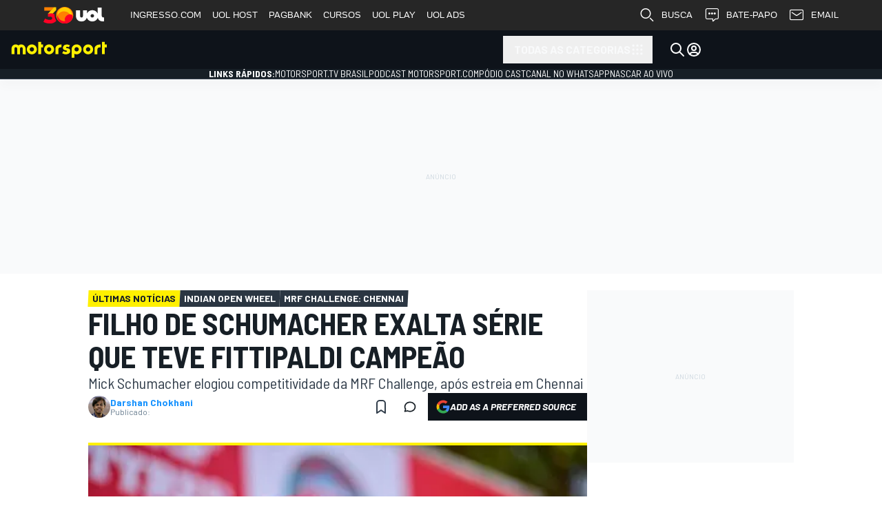

--- FILE ---
content_type: application/javascript; charset=utf-8
request_url: https://fundingchoicesmessages.google.com/f/AGSKWxVa_TZ1ZqFIprNixzyzlxA5wEswBew9XQVfqZuaXRA0Qa3JY-gKK7huW5Ik82qCqGCmKafbbpoLSEu5AFhFwNoWxRZtqgoGRq7K3Pr3AXm5s7FRcnIQ8Ov3pSJ-Wj_DSEjk-_j-8Ga0u0f4KlNkigUxRaw2nRxgGKn3gZBQBwEnT_9UI-mUYIU-_DYf/_/na.ads..com/adpicture/rgads./adsense3./dne_ad.
body_size: -1288
content:
window['3098ddfe-4a10-484d-b7f6-d3960d4f42a3'] = true;

--- FILE ---
content_type: application/javascript; charset=UTF-8
request_url: https://tm.jsuol.com.br/uoltm.js?id=83a4fd
body_size: 84709
content:
(function(window,document,undefined){try{if(window.UOLPD.TagManager["83a4fd"]){return;}}catch(err){}var tmConsole;function ContentValidator(){var $public=this;var $private={};$public.isFilledObject=function(entity){if(!entity||entity.constructor!==Object){return false;}for(var key in entity){return true;}return false;};$public.stringIsNotEmpty=function(string){if(typeof string!=="string"){return false;}return $private.trimString(string).length>0;};$private.trimString=function(string){return string.replace(/^(\s+)|(\s+)$/gm,"").replace(/\s+/gm," ");};$public.stringMatches=function(string,regexp){if(!$public.stringIsNotEmpty(string)){return false;}return regexp.test(string);};return $public;}function CookieUtils(){var $public=this;var $private={};$private.typeValidator=new TypeValidator();$public.getItem=function(name){if(!$private.typeValidator.isString(name)){return;}var cookie=document.cookie;var startIndex=cookie.indexOf(name+"=");if(startIndex===-1){return;}var middleIndex=cookie.indexOf("=",startIndex)+1;var endIndex=cookie.indexOf(";",middleIndex);cookie=cookie.replace(/ SameSite=None; Secure;/gi,"");if(endIndex===-1){endIndex=cookie.length;}return unescape(cookie.substring(middleIndex,endIndex));};$public.setItem=function(name,value,domain,expireDays,expireHours,expireMinutes){if(!$private.typeValidator.isString(name)){return false;}if(!$private.typeValidator.isString(value)){return false;}document.cookie=$private.createCookieString(name,value,domain,expireDays,expireHours,expireMinutes);};$private.createCookieString=function(name,value,domain,expireDays,expireHours,expireMinutes){var cookie=name+"="+value;if($private.hasExpirationTime(expireDays,expireHours,expireMinutes)){cookie+="; expires="+$private.getExpirationDate(expireDays,expireHours,expireMinutes)+"; path=/";}if($private.typeValidator.isString(domain)){if(cookie.substr(cookie.length-1)!==";"){cookie+=";";}cookie+=" domain="+domain+";";}if(window.location.ancestorOrigins.length>0){if(!window.location.ancestorOrigins[0].match(/localhost/g)&&!window.location.ancestorOrigins[0].match(/uol.com/g)&&!window.location.ancestorOrigins[0].match(/karma.tm.uol.com.br/g)){if(cookie.substr(cookie.length-1)!==";"){cookie+="; SameSite=None; Secure;";}else{cookie+=" SameSite=None; Secure;";}}}return cookie;};$private.hasExpirationTime=function(days,hours,minutes){if($private.isValidNumber(days)||$private.isValidNumber(hours)||$private.isValidNumber(minutes)){return true;}return false;};$private.isValidNumber=function(number){if(!isNaN(parseInt(number))&&parseInt(number)!==0){return true;}return false;};$private.getExpirationDate=function(days,hours,minutes){var exdate=new Date();if($private.isValidNumber(days)){exdate.setDate(exdate.getDate()+days);}if($private.isValidNumber(hours)){exdate.setHours(exdate.getHours()+hours);}if($private.isValidNumber(minutes)){exdate.setMinutes(exdate.getMinutes()+minutes);}return exdate.toGMTString();};$private.setCookie=function(value){document.cookie=value;};$public.removeItem=function(name,domain){$private.setCookie($private.createCookieString(name,"",domain,-100));};$public.getCookies=function(){var listCookies=document.cookie;listCookies=listCookies.replace(/ SameSite=None; Secure;/gi,"");return listCookies;};}function Logs(){var $private={};var $public=this;$private.queryString=new QueryString();$private.typeValidator=new TypeValidator();$private.tmConsole=(typeof tmConsole!=="undefined"?tmConsole:undefined);$private.history={"warn":[],"error":[],"info":[],"debug":[],"log":[]};$public.getPrefix=function(prefix){return $private.prefix;};$public.setPrefix=function(prefix){if($private.typeValidator.isString(prefix)){$private.prefix="["+prefix+"] ";}};$public.warn=function(message,namTag,namespace,executionTime){if($public.consoleValidator($private.tmConsole)){$private.tmConsole.append(namTag,namespace,message,executionTime,"warn");}return $private.print(message,"warn");};$public.error=function(message,namTag,namespace,executionTime){if($public.consoleValidator($private.tmConsole)){$private.tmConsole.append(namTag,namespace,message,executionTime,"error");}return $private.print(message,"error");};$public.info=function(message){return $private.print(message,"info");};$public.debug=function(message){return $private.print(message,"debug");};$public.log=function(message,namTag,namespace,executionTime){if($public.consoleValidator($private.tmConsole)){$private.tmConsole.append(namTag,namespace,message,executionTime,"success");}return $private.print(message,"log");};$public.consoleValidator=function(tmConsole){if(!tmConsole){return false;}if(!$private.typeValidator.isFunction(tmConsole.append)){return false;}return true;};$private.print=function(msg,fn){if(!$private.prefix){return;}if(!$private.typeValidator.isString(msg)){return;}msg=$private.prefix+msg;$public.setHistory(fn,msg);if($public.isActive()===false||!$private.hasConsole()){return;}return $private.runLogMethod(fn,msg);};$public.isActive=function(){if($private.queryString.getValue("tm")==="debug"){return true;}return false;};$public.getHistory=function(methodName){if($private.typeValidator.isArray($private.history[methodName])){return $private.history[methodName];}return;};$public.setHistory=function(fn,msg){if($private.typeValidator.isString(msg)&&$private.typeValidator.isArray($private.history[fn])){$private.history[fn].push(msg);}};$private.hasConsole=function(){if(!$private.typeValidator.isDefined($public.getConsole())){return false;}if(!$private.typeValidator.isDefined($public.getConsoleLog())){return false;}return true;};$public.getConsole=function(){return window.console;};$public.getConsoleLog=function(){return $public.getConsole().log;};$private.runLogMethod=function(fn,msg){if($private.typeValidator.isDefined($public.getConsole()[fn])){$public.getConsole()[fn](msg);return fn;}window.console.log(msg);return"log";};}function NameSpace(packageName){var $private={};var $public=this;$private.version="${project.version}";$private.validator=new TypeValidator();$public.init=function(packageName){if($private.validator.isString(packageName)){return $public.create(packageName);}};$public.create=function(packageName){$private.createUOLPD();$private.createTagManager();return $private.createPackage(packageName);};$private.createUOLPD=function(){if(!$private.validator.isObject(window.UOLPD)){window.UOLPD={};}};$private.createTagManager=function(){if(!$private.validator.isObject(UOLPD.TagManager)&&!$private.validator.isFunction(UOLPD.TagManager)&&typeof UOLPD.TagManager!=="object"){UOLPD.TagManager={};}};$private.createPackage=function(packageName){if(!$private.validator.isString(packageName)){return UOLPD.TagManager;}if(!$private.validator.isObject(UOLPD.TagManager[packageName])){UOLPD.TagManager[packageName]={};}UOLPD.TagManager[packageName].version=$private.version;if(!$private.validator.isArray(UOLPD.TagManager[packageName].config)){UOLPD.TagManager[packageName].config=[];}if(!$private.validator.isObject(UOLPD.TagManager[packageName].log)){UOLPD.TagManager[packageName].log=new Logs();UOLPD.TagManager[packageName].log.setPrefix("UOLPD.TagManager."+packageName);}return UOLPD.TagManager[packageName];};return $public.init(packageName);}function QueryString(){var $private={};var $public=this;$private.typeValidator=new TypeValidator();$public.getValue=function(name){if(!$private.queryStrings){return;}return $private.queryStrings[name];};$public.getQueryStrings=function(){return $private.queryStrings;};$public.setValues=function(){if(!$private.typeValidator.isString($public.getSearch())){return;}var substrings=$public.getSearch().substring(1).split("&");if(!$private.typeValidator.isArray(substrings)){return;}if(substrings.length===0){return;}for(var i=0,length=substrings.length;i<length;i++){if($private.typeValidator.isString(substrings[i])){$private.addQueryString(substrings[i]);}}};$public.getSearch=function(){return window.location.search;};$private.addQueryString=function(substring){var queryObject=$private.getQueryObject(substring);if(!queryObject){return;}$private.queryStrings=$private.queryStrings||{};$private.queryStrings[queryObject.key]=queryObject.value;};$private.getQueryObject=function(substring){var query=substring.split("=");if(!$private.typeValidator.isString(query[0])){return;}var result={"key":query[0],"value":"true"};if($private.typeValidator.isString(query[1])){result.value=query[1];}return result;};$public.setValues();}function RemoteStorage(){var $private={};var $public=this;$public.logs=new Logs();$public.logs.setPrefix("UOLPD.TagManager");$private.validator=new TypeValidator();$private.path="https://tm.uol.com.br/mercurio.html";$private.iframe=undefined;$private.iframeLoaded=false;$private.queue=[];$private.requests={};$public.init=function(){$private.hasLoaded(function(){$private.iframe=$private.getIframe($private.path);if(!$private.iframe){$private.setIframe();}if($private.iframe.getAttribute("data-loaded")==="true"){$private.iframeLoaded=true;}$private.setListener($private.iframe);return true;});return $public;};$private.getIframe=function(src){return document.querySelector('iframe[src*="'+src+'"]');};$public.get=function(key,callback,dataType){$private.communicator("get",key,undefined,callback,dataType);};$public.set=function(key,value,callback,dataType){$private.communicator("set",key,value,callback,dataType);};$public.removeItem=function(key,callback,dataType){callback=callback||function(){};$private.communicator("removeItem",key,undefined,callback,dataType);};$private.hasLoaded=function(fn,timeout){timeout=(timeout?timeout+10:10);if(typeof fn!="function"){return false;}if(document.body!==null){fn();return true;}window.setTimeout(function(){$private.hasLoaded(fn,timeout);},timeout);};$private.setIframe=function(){$private.iframe=$private.buildIframe();};$private.buildIframe=function(){var iframe=document.createElement("iframe");iframe.setAttribute("src",$private.path);iframe.setAttribute("id","tm-remote-storage");iframe.setAttribute("style","position:absolute;width:1px;height:1px;left:-9999px;display:none;");document.body.appendChild(iframe);return iframe;};$private.setListener=function(iframe){var hasEventListener=(window.addEventListener!==undefined);var method=(hasEventListener)?"addEventListener":"attachEvent";var message=(hasEventListener)?"message":"onmessage";var load=(hasEventListener)?"load":"onload";iframe[method](load,$private.iframeLoadHandler);window[method](message,$private.messageHandler);return iframe;};$private.iframeLoadHandler=function(event){event.target.setAttribute("data-loaded","true");$private.iframeLoaded=true;if(!$private.queue.length){return;}for(var i=0,length=$private.queue.length;i<length;i++){$private.sendMessageToIframe($private.queue[i]);}$private.queue=[];};$private.messageHandler=function(event){try{var data=JSON.parse(event.data);$private.requests[data.id].callback(data.key,data.value);delete $private.requests[data.id];}catch(err){}};$private.communicator=function(method,key,value,callback,dataType){if(!$private.validator.isString(key)){$public.logs.warn("Ocorreu um erro ao requisitar os dados");return;}if(method==="set"&&value===undefined){$public.logs.warn("Ocorreu um erro ao requisitar os dados");return;}if(!$private.validator.isFunction(callback)){$public.logs.warn("Ocorreu um erro ao requisitar os dados");return;}var request={id:(Math.round(Math.random()*9000000)),key:key,method:method,dataType:dataType};if(value){request.value=value;}var data={request:request,callback:callback};if($private.iframeLoaded){$private.sendMessageToIframe(data);}else{$private.queue.push(data);}if(!$private.iframe){$public.init();}};$private.sendMessageToIframe=function(data){$private.requests[data.request.id]=data;data=JSON.stringify(data.request);if(!data){return;}if($private.iframe&&$private.iframe.contentWindow){$private.iframe.contentWindow.postMessage(data,$private.path);}};return $public.init();}function Schema(configSchema){var $private={};var $public=this;$private.typeValidator=new TypeValidator();$private.contentValidator=new ContentValidator();$public.__constructor=function(configSchema){if(!$private.typeValidator.isObject(configSchema)){return;}if(!$private.typeValidator.isObject(configSchema.properties)){return;}if(!$private.isValidRequired(configSchema)){return;}$private.configSchema={};$private.configSchema.required=[];$private.setProperties(configSchema.properties);if(configSchema.required.length>0){$private.configSchema.required=configSchema.required;}return $public;};$public.isValid=function(config){if(!$private.configSchema){return false;}if(!$private.typeValidator.isObject(config)){$public.invalidProperties=$private.configSchema.required;return false;}if(!$private.contentValidator.isFilledObject(config)){$public.invalidProperties=$private.configSchema.required;return false;}return $private.areValidProperties(config);};$private.isValidRequired=function(configSchema){if(!$private.typeValidator.isArray(configSchema.required)){return false;}for(var i=0,length=configSchema.required.length;i<length;i++){var required=configSchema.required[i];if(!$private.typeValidator.isString(required)){return false;}if(!configSchema.properties[required]){return false;}}return true;};$private.setProperties=function(properties){$private.configSchema.properties=$private.configSchema.properties||{};for(var key in properties){var property=$private.getProperty(properties[key]);if(property){$private.configSchema.properties[key]=property;}}};$private.getProperty=function(property){var result={};if($private.typeValidator.isRegExp(property)){return{"validator":$private.contentValidator.stringMatches,"modifier":property};}if(!$private.typeValidator.isString(property)){return;}property=property.split(/\|(.+)?/,2);var validator=$private.getValidator(property);if(!validator){return;}result.validator=validator;if(property[1]){result.modifier=$private.getModifier(property[1]);}return result;};$private.getValidator=function(property){if(property.length===1){return $private.typeValidator[property[0]];}return $private.contentValidator[property[0]];};$private.getModifier=function(modifier){if(!modifier){return;}try{return eval(modifier);}catch(e){}};$private.areValidProperties=function(config){var isValid=true;var requiredProperties=0;for(var property in config){if(!$private.isValidProperty(property,config)){isValid=false;}if($private.isRequiredProperty(property)){requiredProperties++;}}if(requiredProperties!==$private.configSchema.required.length){$private.countRequiredProperties(config);return false;}return isValid;};$private.isValidProperty=function(property,config){var propertyValidator=$private.configSchema.properties[property];if(!propertyValidator){return false;}if(!propertyValidator.validator(config[property],propertyValidator.modifier)){$private.addInvalidProperty(property);return false;}return true;};$private.getPropertyValidator=function(property){var item=$private.configSchema.properties[property];if(!$private.typeValidator.isString(item)){return;}item=item.split(/\|(.+)?/,2);var validator=$private.typeValidator[item[0]];if(!validator){return;}var contentValidator=$private.contentValidator[item[1]];if(!contentValidator){return;}return{"validator":validator,"contentValidator":contentValidator};};$private.validateContent=function(property,contentValidator){try{return contentValidator(property,eval(contentValidator));}catch(e){}};$private.isRequiredProperty=function(property){if($private.configSchema.required.length===0){return false;}for(var i=0,length=$private.configSchema.required.length;i<length;i++){var required=$private.configSchema.required[i];if(required===property){return true;}}return false;};$private.addInvalidProperty=function(property){if(!$public.invalidProperties){$public.invalidProperties=[];}if(!$private.arrayHasItem($public.invalidProperties,property)){$public.invalidProperties.push(property);}};$private.arrayHasItem=function(array,item){for(var i=0,length=array.length;i<length;i++){if(array[i]==item){return true;}}return false;};$private.countRequiredProperties=function(config){for(var i=0,length=$private.configSchema.required.length;i<length;i++){var required=$private.configSchema.required[i];if(!$private.typeValidator.isDefined(config[required])){$private.addInvalidProperty(required);}}};return $public.__constructor(configSchema);}function ScriptUtils(){var $private={};var $public=this;$private.typeValidator=new TypeValidator();$private.dataCalls="data-uoltm-calls";$public.hasTagScript=function(src){if(!$private.typeValidator.isString(src)){return false;}if(src.length===0){return false;}if($public.findScript($private.removeProtocol(src))){return true;}return false;};$private.removeProtocol=function(value){return value.replace(/(^\/\/|^http:\/\/|^https:\/\/)/,"");};$public.findScript=function(src){return document.querySelector('script[src*="'+src+'"]');};$private.isSrcEqual=function(src1,src2){return(src1.indexOf(src2)>-1);};$public.createScript=function(src){if(!$private.typeValidator.isString(src)){return;}var tag=document.createElement("script");tag.setAttribute("src",src);tag.async=true;return tag;};$public.appendTag=function(script){if(!$private.typeValidator.isDefined(script)){return;}if(script.constructor===HTMLScriptElement){$private.lastScriptsParent().appendChild(script);return true;}};$private.lastScriptsParent=function(){return document.getElementsByTagName("script")[0].parentNode;};$public.createSyncScript=function(src){if(!$private.typeValidator.isString(src)){return;}document.write("<scr"+'ipt src="'+src+'"></scr'+"ipt>");};}function StringUtils(){var $private={};var $public=this;$private.typeValidator=new TypeValidator();$public.trim=function(value){if(!$private.typeValidator.isString(value)){return;}if(value.length===0){return;}value=value.replace(/^(\s+)|(\s+)$/gm,"").replace(/\s+/gm," ");return value;};$public.getValueFromKeyInString=function(str,name,separator){if(!$private.typeValidator.isString(name)||name.length===0){return;}if(!$private.typeValidator.isString(str)||str.length===0){return;}if(!$private.typeValidator.isString(separator)||separator.length===0){return;}if(str.substring(str.length-1)){str+=separator;}name+="=";var startIndex=str.indexOf(name);if(startIndex===-1){return"";}var middleIndex=str.indexOf("=",startIndex)+1;var endIndex=str.indexOf(separator,middleIndex);if(endIndex===-1){endIndex=str.length;}return unescape(str.substring(middleIndex,endIndex));};return $public;}function TrackManager(){var $private={};var $public=this;$private.typeValidator=new TypeValidator();$private.scriptUtils=new ScriptUtils();$private.baseMetric={groupingMap:{},measureMap:{}};$private.raffledRate=Math.round(Math.random()*100);$private.samplingRate=1;$public.trackSuccess=function(msr,samplingRate){return;var sampling=$private.generateSamplingRate(samplingRate);$public.addMetrics($private.getMeasures(msr),null,sampling);};$public.trackExecution=function(){var measures=$private.getMeasures("execution");if(!$private.isTrackEnabled(1)){return;}var metric=$private.generateMetric(measures);if(!metric){return;}$private.createNamespaceMetrics();window.UOLPD.TagManager.metrics.push(metric);};$private.generateSamplingRate=function(samplingRate){if($private.typeValidator.isNumber(samplingRate)){return samplingRate;}return $private.samplingRate;};$public.addMetrics=function(measures,groupings,samplingRate){if(!$private.isTrackEnabled(samplingRate)){return;}var metric=$private.generateMetric(measures,groupings);if(!metric){return;}var metricOrigem=metric.groupingMap.Origem;if(metricOrigem!=="TM-dfp-async"&&metricOrigem!=="TM-core"){return;}$private.createNamespaceMetrics();window.UOLPD.TagManager.metrics.push(metric);};$private.isTrackEnabled=function(samplingRate){try{if(window.localStorage.getItem("trackManager")=="true"){return true;}}catch(e){}if($public.getRaffledRate()<=samplingRate){return true;}return false;};$public.getRaffledRate=function(){return $private.raffledRate;};$private.generateMetric=function(measures,groupings){var metric=JSON.parse(JSON.stringify($private.baseMetric));if($private.typeValidator.isObject(measures)){metric.measureMap=metric.measureMap||{};for(var msr in measures){metric.measureMap[msr]=measures[msr];}}if($private.typeValidator.isObject(groupings)){metric.groupingMap=metric.groupingMap||{};for(var grp in groupings){metric.groupingMap[grp]=groupings[grp];}}if(Object.keys(metric.measureMap).length<1){return;}return metric;};$private.createNamespaceMetrics=function(){window.UOLPD=window.UOLPD||{};window.UOLPD.TagManager=window.UOLPD.TagManager||{};window.UOLPD.TagManager.metrics=window.UOLPD.TagManager.metrics||[];};$private.triggerMetrics=function(){return;};$private.getMeasures=function(msr,value,measure){if(!$private.typeValidator.isString(msr)){return measure;}if(!value){value="1";}if($private.typeValidator.isNumericString(value)||$private.typeValidator.isNumber(value)){measure=measure||{};measure[msr]=value;}return measure;};$public.getModuleName=function(moduleName){return $private.moduleName;};$public.setModuleName=function(moduleName){if($private.typeValidator.isString(moduleName)){$private.moduleName="TM-"+moduleName;}$private.baseMetric.groupingMap=$private.baseMetric.groupingMap||{};$private.baseMetric.groupingMap.tm_repo_id=$public.getRepoId();$private.baseMetric.groupingMap.Origem=$private.moduleName;};$public.getRepoId=function(){return"83a4fd";};$public.trackError=function(errorType,errorEffect){var errorGroups=$private.getGroups("erro_tipo",errorType);if(!$private.typeValidator.isObject(errorGroups)){return;}errorGroups=$private.getGroups("erro_efeito",errorEffect,errorGroups);if(!$private.typeValidator.isObject(errorGroups)){return;}$public.addMetrics($private.getMeasures("Erros"),errorGroups);};$private.getGroups=function(grp,value,groups){if(!$private.typeValidator.isString(grp)){return;}if(!$private.typeValidator.isString(value)&&!$private.typeValidator.isNumber(value)){return;}groups=groups||{};groups[grp]=value;return groups;};$public.trackCustom=function(measure,trackType,trackValue,samplingRate){var metricMeasures=$private.getMeasures(measure);var metricsGroups=$private.getGroups(trackType,trackValue);if(!metricMeasures||!metricsGroups){return;}var sampling=$private.generateSamplingRate(samplingRate);$public.addMetrics(metricMeasures,metricsGroups,sampling);};$public.trackCustomObj=function(metrics,samplingRate){if(!$private.typeValidator.isObject(metrics)||!$private.typeValidator.isObject(metrics.measures)){return;}var measures,groups;measures={};for(var msr in metrics.measures){measures=$private.getMeasures(msr,metrics.measures[msr],measures);}if(!$private.isValidMeasures(measures)){return;}if($private.typeValidator.isObject(metrics.groups)){groups={};for(var grp in metrics.groups){groups=$private.getGroups(grp,metrics.groups[grp],groups);}}var sampling=$private.generateSamplingRate(samplingRate);$public.addMetrics(measures,groups,sampling);};$private.isValidMeasures=function(measures){if(Object.keys(measures).length<1){return false;}var isValid=false;for(var msr in measures){if(measures[msr]==1||measures[msr]=="1"){isValid=true;}}return isValid;};}function TypeValidator(){var $public=this;var $private={};$private.contentValidator=new ContentValidator();$public.isDefined=function(value){return value!==undefined&&value!==null;};$public.isString=function(value){return $private.contentValidator.stringIsNotEmpty(value);};$public.isArray=function(value){return value&&value.constructor.toString()===Array.toString();};$public.isObject=function(entity){return entity&&entity.constructor.toString()===Object.toString();};$public.isFunction=function(value){return value!==undefined&&value.constructor.toString()===Function.toString();};$public.isNumber=function(value){return Number(value)===value;};$public.isInt=function(value){return $public.isNumber(value)&&value%1===0;};$public.isRegExp=function(value){return value!==undefined&&value.constructor.toString()===RegExp.toString();};$public.isNumericString=function(value){return $public.isString(value)&&!isNaN(value);};$public.isBoolean=function(value){return value!==undefined&&value.constructor.toString()==Boolean.toString();};return $public;}var uolpdCommons=new NameSpace("Commons");uolpdCommons.RemoteStorage=RemoteStorage;(function(window,document,undefined){var IframeCreatorSchema={properties:{"container":"isString","html":"isString","css":"isString","width":"isNumericString","height":"isNumericString","callback":"isString","isIframe":"isArray"},required:["container","html","isIframe"]};function IframeCreator(){var $private={};var $public=this;$public.logger=new Logs();$public.trackManager=new TrackManager();$private.schema=new Schema(IframeCreatorSchema);$private.typeValidator=new TypeValidator();$public.__constructor=(function(){$public.logger.setPrefix("UOLPD.TagManager.IframeCreator");$public.trackManager.setModuleName("iframe-creator");})();$public.init=function(config,namTag,namespace){$private.configureLogger(namTag,namespace);if($private.schema.isValid(config)){$private.waitForContainer(config);}else{var invalidProperties=$private.schema.invalidProperties.join(", ");var errorMessage="A configuração fornecida pelo Tag Manager está inválida, as seguintes propriedades: "+invalidProperties+" não existem ou são inválidas";$private.logErrorMessage("invalid_config",errorMessage,"O objeto de configuração está inválido");}};$private.configureLogger=function(namTag,namespace){$private.namTag=namTag;$private.namespace=namespace;$private.timeStampInit=Date.now();$public.trackManager.trackSuccess("Execucoes Iniciadas");};$private.waitForContainer=function(config,counter){var container=document.querySelector(config.container);counter=counter||0;if(container||counter>5000){$public.logger.debug("Executando o callback depois de "+counter+"ms",$private.namTag,$private.namespace,$private.calculateTimeSpent());$private.createElementInContainer(config,container);return;}window.setTimeout(function(){counter+=50;$private.waitForContainer(config,counter);},50);};$private.calculateTimeSpent=function(timeStampInit){if(!$private.typeValidator.isDefined(timeStampInit)){return Date.now()-$private.timeStampInit;}return Date.now()-timeStampInit;};$private.createElementInContainer=function(config,container){if(!container){var errorMessage='O container com o querySelector "'+config.container+'" é inválido ou não existe';$private.logErrorMessage("missing_dom_element",errorMessage,"container_notfound");return;}if(config.isIframe[0]==="true"){$private.createIframe(config,container);return;}$private.createHtml(config,container);};$private.logErrorMessage=function(errorType,errorMessage,trackMessage){var isValidErrorType=$private.typeValidator.isString(errorType),isValidErrorMessage=$private.typeValidator.isString(errorMessage);if(!isValidErrorType||!isValidErrorMessage){return;}if(!$private.typeValidator.isString(trackMessage)){trackMessage=errorMessage;}$public.logger.error(errorMessage,$private.namTag,$private.namespace,$private.calculateTimeSpent());$public.trackManager.trackError(errorType,trackMessage);};$private.createIframe=function(config,container){var iframe=$private.buildIframe(config.width,config.height);container.appendChild(iframe);if(config.callback){$private.readyStateListener(iframe,config.callback);}$private.addIframeContent(iframe,config.html);$private.addIframeStyle(iframe,config.css);$private.addIframeTmScript(iframe);$public.logger.log("O iframe foi criado com sucesso",$private.namTag,$private.namespace,$private.calculateTimeSpent());$public.trackManager.trackSuccess("Execucoes Finalizadas");};$private.buildIframe=function(width,height){var iframe=document.createElement("iframe");$private.addAttributesToElement(iframe,{"class":"uoltm-iframe","width":width||"100%","height":height,"border":"0","frameBorder":"0","scrolling":"no"});return iframe;};$private.addAttributesToElement=function(element,attributes){if(!element||!attributes){return;}for(var attribute in attributes){if(!attributes[attribute]){continue;}element.setAttribute(attribute,attributes[attribute]);}return element;};$private.readyStateListener=function(iframe,callback){var hasEventListener=(document.addEventListener!==undefined);var eventListener=(hasEventListener)?"addEventListener":"attachEvent";var listenerEvent=(hasEventListener)?"load":"onload";iframe[eventListener](listenerEvent,function(event){$private.execJsCode(callback);});};$private.execJsCode=function(jsCode){try{eval(jsCode);}catch(err){var warnMessage="O Tag Manager previniu um erro de execução de javascript. Favor verificar a implementação de sua tag";$public.logger.warn(warnMessage,$private.namTag,$private.namespace,$private.calculateTimeSpent());$public.trackManager.trackError("invalid_js_execution",warnMessage);}};$private.addIframeContent=function(iframe,html){iframe.contentWindow.document.open();iframe.contentWindow.document.write(html);iframe.contentWindow.document.close();};$private.addIframeStyle=function(iframe,css){var styleSheet=$private.createStyleSheet(css);if(styleSheet){iframe.contentWindow.document.head.appendChild(styleSheet);}};$private.createStyleSheet=function(css){if(!css){return;}var styleSheet=document.createElement("style");$private.addAttributesToElement(styleSheet,{id:"tmStyleSheet",rel:"styleSheet",type:"text/css"});styleSheet.innerHTML=css;return styleSheet;};$private.addIframeTmScript=function(iframe){var tmScript=document.createElement("script");$private.addAttributesToElement(tmScript,{type:"text/javascript",src:"//tm.jsuol.com.br/uoltm.js?id=83a4fd"});iframe.contentWindow.document.head.appendChild(tmScript);};$private.createHtml=function(config,container){container.innerHTML=config.html;var styleSheet=$private.createStyleSheet(config.css);if(styleSheet){container.appendChild(styleSheet);}var innerScripts=$private.getInnerJsCode(container);if(innerScripts){$private.execJsCode(innerScripts);}if(config.callback){$private.execJsCode(config.callback);}$public.logger.log("O HTML foi Injetado com sucesso",$private.namTag,$private.namespace,$private.calculateTimeSpent());$public.trackManager.trackSuccess("Execucoes Finalizadas");};$private.getInnerJsCode=function(element){var scripts=element.querySelectorAll("script"),scriptsContent=[];for(var i=0;i<scripts.length;i++){scriptsContent.push(scripts[i].innerHTML);}return scriptsContent.join(";");};}var __monitoracaoJsuol="tm.jsuol.com.br/modules/iframe-creator.js";var namespace=new NameSpace("IframeCreator");namespace.init=function(config,namTag){return(new IframeCreator()).init(config,namTag,"IframeCreator");};})(window,document);(function(window,document,undefined){function Sesame(){var $private={};var $public=this;$private.typeValidator=new TypeValidator();$private.trackManager=new TrackManager();$private.trackManager.setModuleName("Sesame");$public.logger=new Logs();$public.logger.setPrefix("UOLPD.TagManager.Sesame");$private.googleTopUrl="//pagead2.googlesyndication.com/pagead/js/google_top.js";$private.presentElements=["video",'object[value="mais.uol"]','object[src="mais.uol.com.br"]','object[data="mais.uol.com.br"]'];$public.init=function(namTag,namespace){$private.namTag=namTag;$private.namespace=namespace;$private.timeStampInit=(new Date()).getTime();$private.trackManager.trackSuccess("Execucoes Iniciadas");var interval=window.setInterval(function(){if(document.readyState&&document.readyState=="complete"){window.clearInterval(interval);$private.includeSesame();}},100);};$private.includeSesame=function(){if(!$private.hasVideoOrObject()){$private.trackError("invalid_element","O elemento que utilizará o Sesame não é válido");return;}if(!$private.hasElement("iframe[id=google_top]")){$public.appendElement($public.createIframe());}if(!$private.hasElement('script[src*="'+$private.googleTopUrl+'"]')){$public.appendElement($public.createTagScript());}$public.logger.log("O plugin foi executado corretamente",$private.namTag,$private.namespace,((new Date()).getTime()-$private.timeStampInit));$private.trackManager.trackSuccess("Execucoes Finalizadas");};$private.hasVideoOrObject=function(){for(var i=0;i<$private.presentElements.length;i++){if($private.hasElement($private.presentElements[i])){return true;}}return false;};$private.hasElement=function(query){var result=document.querySelectorAll(query);if(result.length===1){return true;}return false;};$public.appendElement=function(element){if(!element){$private.trackError("invalid_element","O elemento que utilizará o Sesame não foi encontrado");return;}document.body.appendChild(element);};$public.createIframe=function(){var iframe=document.createElement("iframe");iframe.setAttribute("data-video-ads","true");iframe.setAttribute("id","google_top");iframe.setAttribute("name","google_top");iframe.setAttribute("style","display:none;");return iframe;};$public.createTagScript=function(){var script=document.createElement("script");script.setAttribute("src",$private.googleTopUrl);return script;};$private.trackError=function(errorType,errorMessage){if(!$private.typeValidator.isString(errorType)){return;}if(!$private.typeValidator.isString(errorMessage)){return;}$public.logger.warn(errorMessage,$private.namTag,$private.namespace,((new Date()).getTime()-$private.timeStampInit));$private.trackManager.trackError(errorType,"fluxo_interrompido");};}var __monitoracaoJsuol="tm.jsuol.com.br/modules/sesame.js";var namespace=new NameSpace("Sesame");namespace.init=function(config,namTag){return(new Sesame()).init(namTag,"Sesame");};})(window,document);(function(window,document,undefined){var CodeInjectorSchema={"properties":{"codeInjector":"isString","globalScope":"isArray"},"required":["codeInjector"]};function Injector(){var $private={};var $public=this;$private.schema=new Schema(CodeInjectorSchema);$public.logger=new Logs();$public.logger.setPrefix("UOLPD.TagManager.CodeInjector");$public.codes=[];$private.typeValidator=new TypeValidator();$public.init=function(config,namTag,namespace){$private.configureLogger(namTag,namespace);if(!$private.schema.isValid(config)){$public.logger.error("A configuração fornecida pelo Tag Manager está inválida a seguinte propriedade de configuração: "+$private.schema.invalidProperties.join(", ")+" não existe ou está inválida",$private.namTag,$private.namespace,$private.calculateTimeSpent());return;}var code=$private.trimScriptTag(config.codeInjector);$private.evalCode(code,config.globalScope);};$private.configureLogger=function(namTag,namespace){$private.namTag=namTag;$private.namespace=namespace;$private.timeStampInit=Date.now();};$private.trackError=function(errorType,errorMessage){if(!$private.typeValidator.isString(errorType)){return;}if(!$private.typeValidator.isString(errorMessage)){return;}$public.logger.warn(errorMessage,$private.namTag,$private.namespace,$private.calculateTimeSpent());};$private.calculateTimeSpent=function(timeStampInit){if(!$private.typeValidator.isDefined(timeStampInit)){return Date.now()-$private.timeStampInit;}return Date.now()-timeStampInit;};$private.trimScriptTag=function(code){var replaceScriptRegex=/^(\s+)?<script>(\s+)?|(\s+)?<\/script>(\s+)?$/gm;code=code.replace(replaceScriptRegex,"");$public.codes.push(code);return code;};$private.evalCode=function(code,globalScope){try{if(globalScope&&globalScope.length===1){window.eval(code);}else{var dynMet=new Function(code);dynMet();}$public.logger.log("Tag do CodeInjector executada com sucesso",$private.namTag,$private.namespace,$private.calculateTimeSpent());}catch(err){$private.trackError("parse_error","O Tag Manager previniu um erro de execução de javascript. Favor verificar a implementação de sua tag");}};}var nameSpace=new NameSpace("CodeInjector");nameSpace.init=function(config,namTag){return(new Injector()).init(config,namTag,"CodeInjector");};})(window,document);(function(window,document,undefined){function UolDna(){var $private={};var $public=this;$public.logger=new Logs();$public.logger.setPrefix("UOLPD.TagManager.DNA");$public.trackManager=new TrackManager();$public.trackManager.setModuleName("dna");$private.src="//tm.uol.com.br/uoldna.html?referer="+encodeURIComponent(window.location.host+window.location.pathname);$public.init=function(namTag,namespace){$public.trackManager.trackSuccess("Execucoes Iniciadas");$private.configureLogger(namTag,namespace);if($private.stopFlow()){return;}$public.setIframe();$private.appendIframe();};$private.configureLogger=function(namTag,namespace){$private.namTag=namTag;$private.namespace=namespace;$private.timeStampInit=Date.now();};$private.stopFlow=function(){var tt_uid;try{tt_uid=window.localStorage.getItem("tt_uid");}catch(err){}if(tt_uid){$public.logger.log("O UOL DNA já foi realizado na página",$private.namTag,$private.namespace,$private.calculateTimeSpent());$public.trackManager.trackCustom("Execucoes Finalizadas","fluxo","2");return true;}if($private.isIframeInPage()){$public.trackManager.trackError("duplicate-call","fluxo_interrompido");$public.logger.warn("Já existe o iframe com o src do DNA na página",$private.namTag,$private.namespace,$private.calculateTimeSpent());return true;}return false;};$private.isIframeInPage=function(){if(document.querySelector('[src*="'+$private.src+'"]')){return true;}return false;};$private.calculateTimeSpent=function(){return Date.now()-$private.timeStampInit;};$public.getIframe=function(){return $private.iframe;};$public.setIframe=function(){$private.iframe=document.createElement("iframe");$private.iframe.style.display="none";$private.iframe.setAttribute("src","https:"+$private.src);};$private.appendIframe=function(){if(!document.body){setTimeout($private.appendIframe,100);}else{document.body.appendChild($private.iframe);$private.loadTimeInit=Date.now();$private.executionTime=$private.calculateTimeSpent();$public.logger.log("O iframe do UOL DNA foi incluído com sucesso",$private.namTag,$private.namespace,$private.executionTime);$public.trackManager.trackCustom("Execucoes Finalizadas","fluxo","1");}};}var nameSpace=new NameSpace("DNA");nameSpace.init=function(config,namTag){return(new UolDna()).init(namTag,"DNA");};})(window,document);(function(window,document,undefined){var DfpSchema={properties:{bannerId:"isString",fluid:"isArray",bannerWidth:"isNumericString",bannerHeight:"isNumericString",dfppath:"isString",forcePath:"isArray",campaignuol:"isString",sizeMapping:"isString",pos:"isString",expble:"isNumericString",group:"isString",keyword:"isString",isCompanion:"isString",outOfPage:"isArray",rotative:"isNumericString",hide:"isString",isIncremental:"isString",frequencyControl:"isArray",deslabel:"isString",nativeType:"isString",requestDelay:"83a4fd"=="tuvy6z"?"isString":"isNumericString",timeToRefresh:"isNumericString",customTargetings:"isString",geolocation:"isString",isSingleRequest:"isString"},required:["bannerId","fluid","forcePath","outOfPage","hide","frequencyControl","isCompanion","geolocation"]};function TimeoutUtils(callback,delay){var $private={};var $public=this;$private.typeValidator=new TypeValidator();$private.remaining=delay;$private.isCalling=false;$public.getTimeout=function(){return $private.timeout;};$public.getRemaining=function(){return $private.remaining;};$public.getDelay=function(){return delay;};$public.getStartTime=function(){return $private.startTime;};$public.play=function(){if(!$private.isValidTimeout()){return;}$private.startTime=Date.now();if(!$private.typeValidator.isNumber($private.remaining)){$private.remaining=$private.delay;}if($private.isCalling){return;}if($private.remaining<1){return;}$private.timeout=window.setTimeout($private.timeoutCallback,$private.remaining);$private.isCalling=true;};$private.timeoutCallback=function(){try{callback($public);}catch(e){}};$private.isValidTimeout=function(){if(!$private.typeValidator.isFunction(callback)){return false;}if(!$private.typeValidator.isNumber(delay)){return false;}if(delay===0){return false;}return true;};$public.pause=function(){$private.clearTimeout();$private.remaining=$private.calculateTimeRemaining();};$private.clearTimeout=function(){if($private.timeout){window.clearTimeout($private.timeout);$private.timeout=undefined;$private.isCalling=false;}};$private.calculateTimeRemaining=function(){var timeSpent=Date.now()-$private.startTime;return Math.floor($private.remaining-timeSpent);};$public.updateDelay=function(newDelay){$private.clearTimeout();var remaining=newDelay-$public.calculateTimeSpent();if(remaining>0){$private.remaining=delay=remaining;$public.play();}else{$public.stop();$private.timeoutCallback();}};$public.calculateTimeSpent=function(){return delay-$private.calculateTimeRemaining();};$public.stop=function(){$private.clearTimeout();$private.remaining=delay;};}function Visibility(){var $private={};var $public=this;$private.typeValidator=new TypeValidator();$private.__constructor=(function(){$private.hasListener=false;$public.elements={};$private.lastPos=window.scrollY;document.addEventListener("scroll",function(){window.checkVisibilityScroll=window.checkVisibilityScroll||0;if(document.readyState==="complete"&&window.checkVisibilityScroll>10){$private.minuteLastScroll=(new Date()).getMinutes();}window.checkVisibilityScroll+=1;});})();$public.addElement=function(id,requestDelay,callbackVisible,callbackInvisible){var element=document.getElementById(id);if(!element){return;}if(!$private.typeValidator.isFunction(callbackVisible)){return;}var visibilityItem={"element":element,"callbackVisible":callbackVisible,"focusInit":$public.hasFocus(),"isVisible":false};$public.elements[id]=visibilityItem;if($private.typeValidator.isFunction(callbackInvisible)){visibilityItem.callbackInvisible=callbackInvisible;}if($private.typeValidator.isNumericString(requestDelay)){visibilityItem.requestDelay=Number(requestDelay);}visibilityItem.visibilityInit=$public.isElementOnScreen(visibilityItem);$private.startListening();$public.checkVisibility();};$public.hasFocus=function(){return window.UOLPD.dataLayer.hasFocus==="true";};$public.isElementOnScreen=function(item){var repoId="83a4fd";if(!$private.typeValidator.isObject(item)){return false;}if(!$private.typeValidator.isDefined(item.element)){return false;}if(repoId=="yvtzf2"&&($public.hasFocus()||window.UOLPD.dataLayer.hasMouseIn=="true")&&$private.isElementVisible(item.element,item.requestDelay)){return true;}if(!$public.hasFocus()&&!$private.pageActive()){return false;}if(!$private.isElementVisible(item.element,item.requestDelay)){return false;}return true;};$private.pageActive=function(){if(!$private.minuteLastScroll){return false;}var actualMinute=(new Date()).getMinutes();if($private.minuteLastScroll!==actualMinute){return false;}return true;};$private.isElementVisible=function(element,requestDelay){var position=element.getBoundingClientRect();var percentage=$private.getVisibilityPercentage(element);if(!$public.isElementVisibleOnDom(element)){return false;}if($private.isAboveVisibleArea(position,percentage,requestDelay)){return false;}if($private.isBelowVisibleArea(position,percentage,requestDelay)){return false;}return true;};$public.isElementVisibleOnDom=function(element){if(element){return element.offsetParent!==null;}else{return false;}};$private.getVisibilityPercentage=function(element){if($private.calculateElementArea(element)>242500){return 100/30;}return 100/50;};$private.calculateElementArea=function(element){var firstChild=element.firstChild;if(!$private.typeValidator.isDefined(firstChild)){return 0;}return firstChild.offsetWidth*firstChild.offsetHeight;};$private.isAboveVisibleArea=function(position,percentage,requestDelay){var distance=(position.height/percentage)*-1;return position.bottom<distance;};$private.isBelowVisibleArea=function(position,percentage,requestDelay){var distance=(position.height/percentage)+window.innerHeight;if($private.typeValidator.isInt(requestDelay)){distance=$private.calculateDistance(requestDelay);}return position.bottom>distance;};$private.calculateDistance=function(requestDelay){window.__averageSlotsLoadTime=window.__averageSlotsLoadTime||0;var distance=window.innerHeight+$private.getDelta()+requestDelay+window.__averageSlotsLoadTime;distance=distance/2;return distance;};$private.getDelta=function(){var delta=window.scrollY-$private.lastPos;$private.lastPos=window.scrollY;return delta;};$private.startListening=function(){if(!$private.hasListener){$public.focusInterval=window.setInterval($public.checkVisibility,50);$private.hasListener=true;}};$public.checkVisibility=function(){for(var id in $public.elements){$private.handleCallback($public.elements[id]);}};$private.handleCallback=function(item){var isVisible=$public.isElementOnScreen(item);if(isVisible){item.callbackVisible();}else{if(item.callbackInvisible){item.callbackInvisible();}}item.isVisible=isVisible;};}function ConfigConsolidator(namTag,namespace,timestampInit){var $private={};var $public=this;$private.namTag=namTag;$private.namespace=namespace;$private.timestampInit=timestampInit;$private.typeValidator=new TypeValidator();$public.logger=new Logs();$public.trackManager=new TrackManager();$public.logger.setPrefix("UOLPD.TagManager.DfpAsync");$public.trackManager.setModuleName("dfp-async");$public.consolidate=function(config,uoladsConfig){if(config.forcePath[0]==="forcePath"&&!$private.typeValidator.isString(config.dfppath)){$public.logger.warn('O item de configuração "Forçar Path" só pode ser ativado caso o item "Path do DFP" esteja preenchido',$private.namTag,$private.namespace,$private.calculateTimeSpent());$public.trackManager.trackError("invalid_dfppath","O objeto de configuração está inválido");return;}var finalConfig=$private.addUoladsItems(config,uoladsConfig);finalConfig.dfppath=$private.processAdUnit(finalConfig.forcePath[0],finalConfig.dfppath,uoladsConfig.adUnit);if(!finalConfig.dfppath){$public.logger.warn("Não foi encontrado o AdUnit da tag",$private.namTag,$private.namespace,$private.calculateTimeSpent());$public.trackManager.trackError("invalid_dfppath","O AdUnit está inválido");return;}finalConfig.customTargetings=$private.mergeCustomTargetings(finalConfig.customTargetings,uoladsConfig.customTargetings);var keyword=$private.getKeywordValue(finalConfig.keyword);if($private.typeValidator.isString(keyword)){finalConfig.keyword=keyword;}return finalConfig;};$private.calculateTimeSpent=function(){return(new Date()).getTime()-$private.timestampInit;};$private.addUoladsItems=function(config,uoladsConfig){var finalConfig,key;finalConfig={};for(key in config){finalConfig[key]=config[key];}for(key in uoladsConfig){if(key==="id"||key==="customTargetings"||key==="adUnit"){continue;}if($private.typeValidator.isDefined(finalConfig[key])){continue;}if(key==="label"){key="deslabel";uoladsConfig.deslabel=uoladsConfig.label;}if($private.typeValidator.isDefined(uoladsConfig[key])){finalConfig[key]=uoladsConfig[key];}}finalConfig.bannerId=uoladsConfig.id;return finalConfig;};$private.processAdUnit=function(forcePath,configPath,uoladsAdUnit){if(forcePath==="forcePath"){return configPath;}var adUnit=$private.convertPathToAdUnit(configPath);adUnit=$private.overrideAdUnit(uoladsAdUnit,adUnit);if($private.isValidUvar()){adUnit=$private.overrideAdUnit(window.universal_variable.dfp.custom_params,adUnit);}if(!$private.typeValidator.isString(adUnit.network)){$public.logger.warn('O "Path do DFP" configurado para esta página está vazio',$private.namTag,$private.namespace,$private.calculateTimeSpent());return;}if(!$private.typeValidator.isString(adUnit.site)){return"/"+adUnit.network;}if(!$private.typeValidator.isString(adUnit.chan)){return"/"+adUnit.network+"/"+adUnit.site;}if(!$private.typeValidator.isString(adUnit.subchan)){return"/"+adUnit.network+"/"+adUnit.site+"/"+adUnit.chan;}return"/"+adUnit.network+"/"+adUnit.site+"/"+adUnit.chan+"/"+adUnit.subchan;};$private.convertPathToAdUnit=function(path){if(!$private.typeValidator.isString(path)){return{};}var hierarchy=["network","site","chan","subchan"];var length=hierarchy.length;var adUnit={};path=path.split("/");if(!path){return{};}if(!$private.typeValidator.isString(path[0])){path.shift();}if(path.length>length){path[3]=path[3]+"/"+path.splice(length).join("/");}for(var i=0;i<length;i++){if($private.typeValidator.isString(path[i])){adUnit[hierarchy[i]]=path[i];}}return adUnit;};$private.overrideAdUnit=function(attrAdUnit,finalAdUnit){for(var key in attrAdUnit){if($private.typeValidator.isString(finalAdUnit[key])){continue;}if(!$private.typeValidator.isString(attrAdUnit[key])){continue;}finalAdUnit[key]=attrAdUnit[key];}return finalAdUnit;};$private.isValidUvar=function(){if(!$private.typeValidator.isObject(window.universal_variable)){return false;}if(!$private.typeValidator.isObject(window.universal_variable.dfp)){return false;}if(!$private.typeValidator.isObject(window.universal_variable.dfp.custom_params)){return false;}return true;};$private.mergeCustomTargetings=function(configCustomTargetings,adCustomTargetings){var finalCustomTargetings={};if($private.typeValidator.isString(configCustomTargetings)){try{configCustomTargetings=JSON.parse(configCustomTargetings);}catch(e){}}$private.defineCustomTargetings(configCustomTargetings,finalCustomTargetings);$private.defineCustomTargetings(adCustomTargetings,finalCustomTargetings);return finalCustomTargetings;};$private.defineCustomTargetings=function(customTargetings,finalCustomTargetings){if(!$private.typeValidator.isObject(customTargetings)){return;}for(var key in customTargetings){if(finalCustomTargetings[key]){continue;}if($private.typeValidator.isString(customTargetings[key])){finalCustomTargetings[key]=customTargetings[key];}}};$private.getKeywordValue=function(keyword){if($private.typeValidator.isString(keyword)){return(keyword);}if(!$private.isValidUvarKeyword()){return;}return window.universal_variable.dfp.custom_params.keyword;};$private.isValidUvarKeyword=function(){if(!$private.isValidUvar()){return false;}if(!$private.typeValidator.isString(window.universal_variable.dfp.custom_params.keyword)){return false;}return true;};}function Slot(namTag,namespace,timestampInit){var $private={};var $public=this;$private.namTag=namTag;$private.namespace=namespace;$private.timestampInit=timestampInit;$private.typeValidator=new TypeValidator();$private.contentValidator=new ContentValidator();$public.logger=new Logs();$public.trackManager=new TrackManager();$public.logger.setPrefix("UOLPD.TagManager.DfpAsync");$public.trackManager.setModuleName("dfp-async");$public.build=function(config){if(!document.getElementById(config.bannerId)){$public.logger.error('O slot não foi criado pois o elemento de id "'+config.bannerId+'" não existe no DOM',$private.namTag,$private.namespace,$private.calculateTimeSpent());$public.trackManager.trackError("missing_dom_element","fluxo_interrompido");return;}try{$private.repoId="83a4fd";if($private.repoId=="chygcf"&&((window.location.href.match(/^https?:\/\/www\.uol\.com\.br\/?(\?.*)?$/)!=null||window.location.href.match(/^https?:\/\/www\.uol\.com\.br\/teste\/publicidade\/index.html?(\?.*)?$/)!=null)&&window.location.href.indexOf("outstreamgoogle")!=-1)){if(!$private.slot&&(config.bannerWidth&&config.bannerHeight)){$private.slot=window.googletag.defineSlot(config.dfppath,[parseInt(config.bannerWidth),parseInt(config.bannerHeight)],config.bannerId).addService(googletag.content());if(config.bannerId=="banner-1x1-hibrido-video-1-area"){var contentUOLHome=document.querySelector("#floatingVideoCallbackContent").innerHTML;if(contentUOLHome){googletag.content().setContent($private.slot,contentUOLHome);}}}}}catch(e){}if(config.fluid[0]==="true"){$private.slot=window.googletag.defineSlot(config.dfppath,"fluid",config.bannerId);}if(!$private.slot&&config.outOfPage[0]==="outOfPage"){$private.slot=window.googletag.defineOutOfPageSlot(config.dfppath,config.bannerId);}if(!$private.slot&&(config.bannerWidth&&config.bannerHeight)){$private.slot=window.googletag.defineSlot(config.dfppath,[parseInt(config.bannerWidth),parseInt(config.bannerHeight)],config.bannerId);}if(!$private.slot){$public.trackManager.trackError("invalid_slot","fluxo_interrompido");return;}if(config.isCompanion==="true"){$private.slot.addService(window.googletag.companionAds());}$private.slot.addService(window.googletag.pubads());if(config.sizeMapping){$private.defineSizeMapping(config.sizeMapping);}$private.setTargetings(config);return $private.slot;};$private.calculateTimeSpent=function(){return(new Date()).getTime()-$private.timestampInit;};$private.defineSizeMapping=function(sizeMapping){var mapping=$private.buildMapping(sizeMapping);if(mapping){$private.slot.defineSizeMapping(mapping);}};$private.buildMapping=function(sizeMappings){var matchedMappings=sizeMappings.match(/((\[\d+\,\s?\d+\])|(\'fluid\'|\"fluid\"))+(\,\s?)((\[\d+\,\s?\d+\]|\[\])|(\'fluid\'|\"fluid\")|\[((\[\d+\,\s*\d+\]|(\'fluid\'|\"fluid\"))(\,\s*)*)+\])(\;?\s?)?/g);if(!matchedMappings){$public.logger.warn('Não foi possível gerar o sizeMapping no DFP, a configuração "'+sizeMappings+'" é inválida.',$private.namTag,$private.namespace,$private.calculateTimeSpent());$public.trackManager.trackError("invalid_size_mapping","fluxo_interrompido");return;}var mapping=window.googletag.sizeMapping();for(var i=0,length=matchedMappings.length;i<length;i++){var sizeMapping=$private.convertSizeMappingItem(matchedMappings[i]);if(sizeMapping){mapping=mapping.addSize(sizeMapping.viewportSize,sizeMapping.slotSize);}}return mapping.build();};$private.convertSizeMappingItem=function(sizeMapping){try{var matches=sizeMapping.match(/(\[\d+\,\s?\d+\]|\[(\[\d+\,\s*\d+\](\,\s*)*)+\])(\,(\s)?((\[\d+\,\s?\d+\]|\[\])|(\'fluid\'|\"fluid\")|\[((\[\d+\,\s*\d+\]|(\'fluid\'|\"fluid\"))(\,\s*)*)+\]))+/);var sizes={};sizes.viewportSize=JSON.parse(matches[1]);sizes.slotSize=$private.convertSlotSize(matches[6]);return sizes;}catch(e){$public.logger.warn('Não foi possível gerar o sizeMapping no DFP, a configuração "'+sizeMapping+'" é inválida.',$private.namTag,$private.namespace,$private.calculateTimeSpent());$public.trackManager.trackError("invalid_size_mapping","fluxo_interrompido");return;}};$private.convertSlotSize=function(slotSize){if(slotSize.indexOf("[")<0){return"fluid";}return eval(slotSize);};$private.setTargetings=function(config){if($private.typeValidator.isString(config.campaignuol)||$private.typeValidator.isNumber(config.campaignuol)){$private.slot.setTargeting("campaignuol",config.campaignuol);}if($private.typeValidator.isString(config.group)){$private.slot.setTargeting("group",config.group);}if($private.typeValidator.isString(config.keyword)){$private.slot.setTargeting("keyword",config.keyword);}if($private.typeValidator.isString(config.pos)||$private.typeValidator.isNumber(config.pos)){$private.slot.setTargeting("pos",config.pos);}if($private.typeValidator.isString(config.deslabel)){$private.slot.setTargeting("label",config.deslabel);}if($private.typeValidator.isNumericString(config.nativeType)||$private.typeValidator.isNumber(config.nativeType)||$private.typeValidator.isArray(config.nativeType)){$private.slot.setTargeting("native",config.nativeType);}if(config.bannerWidth&&config.bannerHeight){var size=config.bannerWidth+"x"+config.bannerHeight;$private.addAudienceScience(size);}if($private.typeValidator.isObject(config.customTargetings)){for(var key in config.customTargetings){$private.slot.setTargeting(key,config.customTargetings[key]);}}};$private.addAudienceScience=function(size){var dfpPlacements=window.adPlacements;var audienceSciencePlacements;if($private.contentValidator.isFilledObject(dfpPlacements)){audienceSciencePlacements=$private.formatPlacements(dfpPlacements,size);}if($private.typeValidator.isString(audienceSciencePlacements)){$private.slot.setTargeting("gwd",audienceSciencePlacements);}};$private.formatPlacements=function(dfpPlacements,size){var placements=[];for(var placement in dfpPlacements){if(dfpPlacements[placement]===size){placements.push(placement);}}placements=placements.toString();if(!$private.typeValidator.isString(placements)){return;}return placements;};$public.destroySlots=function(slot){if($private.typeValidator.isArray(slot)){return window.googletag.destroySlots(slot);}return false;};}function Rotative(namTag,namespace,timestampInit){var $private={};var $public=this;$private.namTag=namTag;$private.namespace=namespace;$private.timestampInit=timestampInit;$private.typeValidator=new TypeValidator();$public.logger=new Logs();$public.trackManager=new TrackManager();$public.logger.setPrefix("UOLPD.TagManager.DfpAsync");$public.trackManager.setModuleName("dfp-async");$public.createDivs=function(adsLength,bannerId){if(!$private.typeValidator.isNumber(adsLength)){$public.logger.warn("A quantidade de anúncios rotativos não foi informada corretamente",$private.namTag,$private.namespace,$private.calculateTimeSpent());$public.trackManager.trackError("invalid_rotative_length","fluxo_interrompido");return;}if(!$private.typeValidator.isString(bannerId)){$public.logger.warn("O atributo bannerId do config não foi repassado para os anúncios rotativos",$private.namTag,$private.namespace,$private.calculateTimeSpent());$public.trackManager.trackError("invalid_rotative_bannerid","fluxo_interrompido");return;}$private.divs=[];var content=document.getElementById(bannerId);content.style.overflow="hidden";for(var i=1;i<=adsLength;i++){var div=$private.createDiv(bannerId,i);content.appendChild(div);$private.divs.push(div);}return $private.divs;};$private.calculateTimeSpent=function(){return(new Date()).getTime()-$private.timestampInit;};$private.createDiv=function(bannerId,index){var div=document.createElement("div");div.id=bannerId+"-rotative-"+index;if(index>1){div.style.display="none";}else{div.style.display="block";}return div;};$public.rotate=function(){if(!$private.typeValidator.isArray($private.divs)){return false;}setInterval(function(){var index=$private.getVisibleDivIndex();for(var i=0;i<$private.divs.length;i++){$private.divs[i].style.display="none";}index++;if(index>$private.divs.length-1){index=0;}$private.divs[index].style.display="block";},3000);};$private.getVisibleDivIndex=function(){for(var i=0;i<$private.divs.length;i++){if($private.divs[i].style.display!="none"){return i;}}};}function DfpAsync(){var $private={};var $public=this;$private.scriptUtils=new ScriptUtils();$private.schema=new Schema(DfpSchema);$private.typeValidator=new TypeValidator();$private.contentValidator=new ContentValidator();$private.visibility=visibility;$private.cookieUtils=new CookieUtils();$private.repoExceptions=["tuvy6z","ytke2v","f7il1k","rcsg1p"];$private.repoInterstitial=["9d984k","1uokfm","qsg3ht","fnht1u","agya9o","lwyvgn","bkgalc","7hvjts","phsd2x","iddzh6","rewywy","ytke2v","y8nfaf","cqxxem","nujfa5","vyp2ur","s2g4ko"];$public.trackManager=new TrackManager();$public.logger=new Logs();$private.__constructor=function(){$public.logger.setPrefix("UOLPD.TagManager.DfpAsync");$public.trackManager.setModuleName("dfp-async");$private.GPT_URL="//www.googletagservices.com/tag/js/gpt.js";$private.GPT_URL_NEW="//securepubads.g.doubleclick.net/tag/js/gpt.js";};$private.repoId="83a4fd";$private.accountId="552";$private.isValidRepo=(function(){var isTest=true;try{if($private.repoId.indexOf("cod_re")>-1){return false;}}catch(ex){}return isTest;})();$private.checkCdnRequest=function(){if(!window.UOLPD.dataLayer["cdn"]&&!$private.cdnFunctionHasStarted){var req=new XMLHttpRequest();req.open("HEAD",document.location,true);var headers=req.getAllResponseHeaders().toLowerCase();if(headers.indexOf("x-amz")===-1){if(window.UOLPD&&window.UOLPD.dataLayer){var googletag=window.googletag||{};googletag.cmd=googletag.cmd||[];googletag.cmd.push(function(){googletag.pubads().setTargeting("cdn","other");});window.UOLPD.dataLayer["cdn"]="other";}}else{if(window.UOLPD&&window.UOLPD.dataLayer){var googletag=window.googletag||{};googletag.cmd=googletag.cmd||[];googletag.cmd.push(function(){googletag.pubads().setTargeting("cdn","aws");});window.UOLPD.dataLayer["cdn"]="aws";}}$private.cdnFunctionHasStarted=true;}};$private.applyInterstitial=function(){if($private.repoId&&!$private.repoId.match(/cod_repository/)&&$private.repoInterstitial&&Array.isArray($private.repoInterstitial)&&$private.repoInterstitial.includes($private.repoId)&&!window.interstitial){window.interstitial=true;window.googletag=window.googletag||{cmd:[]};function adUnitInterstitial(url,repo){var partnerAdUnitInterstitialBegin="/8804/parceiros/";var partnerAdUnitInterstitialMiddle;var partnerAdUnitInterstitialEnd="/interstitial";switch(repo){case"fnht1u":if(url.match(/biologianet.com/)){partnerAdUnitInterstitialMiddle="biologia_net";}if(url.match(/brasilescola.uol.com.br/)){partnerAdUnitInterstitialMiddle="brasil_escola";}if(url.match(/escolakids.uol.com.br/)){partnerAdUnitInterstitialMiddle="escola_kids";}if(url.match(/historiadomundo.com.br/)){partnerAdUnitInterstitialMiddle="historia_do_mundo";}if(url.match(/manualdaquimica.com/)){partnerAdUnitInterstitialMiddle="manual_da_quimica";}if(url.match(/mundoeducacao.uol.com.br/)){partnerAdUnitInterstitialMiddle="mundo_educacao";}if(url.match(/portugues.com.br/)){partnerAdUnitInterstitialMiddle="portugues";}if(url.match(/preparaenem.com/)){partnerAdUnitInterstitialMiddle="prepara_enem";}break;case"lwyvgn":if(url.match(/legadodadc.com.br/)){partnerAdUnitInterstitialMiddle="legado_dc";}if(url.match(/legadodamarvel.com.br/)){partnerAdUnitInterstitialMiddle="legado_marvel";}if(url.match(/legadoplus.com.br/)){partnerAdUnitInterstitialMiddle="legado_plus";}break;case"y8nfaf":partnerAdUnitInterstitialMiddle="observatorio_cinema";break;case"agya9o":partnerAdUnitInterstitialMiddle="ffw";break;case"c60mla":partnerAdUnitInterstitialMiddle="ibahia";break;case"9d984k":partnerAdUnitInterstitialMiddle="tv_historia";break;case"1uokfm":partnerAdUnitInterstitialMiddle="auto_papo";break;case"qsg3ht":partnerAdUnitInterstitialMiddle="observatorio_g";break;case"bkgalc":partnerAdUnitInterstitialMiddle="costa_norte";break;case"7hvjts":partnerAdUnitInterstitialMiddle="na_telinha";break;case"u2mvxp":partnerAdUnitInterstitialMiddle="ana_maria";break;case"qi8sjc":partnerAdUnitInterstitialMiddle="ana_maria";break;case"hvz4k4":partnerAdUnitInterstitialMiddle="aventuras_na_historia";break;case"6ghz66":partnerAdUnitInterstitialMiddle="caras";break;case"nfi7wj":partnerAdUnitInterstitialMiddle="cinebuzz";break;case"yipmhd":partnerAdUnitInterstitialMiddle="contigo";break;case"tqvz9v":partnerAdUnitInterstitialMiddle="maxima";break;case"ua3d5i":partnerAdUnitInterstitialMiddle="recreio";break;case"vrczch":partnerAdUnitInterstitialMiddle="rolling_stone";break;case"w5nia9":partnerAdUnitInterstitialMiddle="sportbuzz";break;case"qdludy":partnerAdUnitInterstitialMiddle="letras";break;case"7w3vsq":partnerAdUnitInterstitialMiddle="noticias_da_tv";break;case"btsvge":partnerAdUnitInterstitialMiddle="tangerina";break;case"phsd2x":partnerAdUnitInterstitialMiddle="cena_pop";break;case"iddzh6":partnerAdUnitInterstitialMiddle="tv_pop";break;case"rewywy":partnerAdUnitInterstitialMiddle="opera_mundi";break;case"cqxxem":partnerAdUnitInterstitialMiddle="masterdica";break;case"nujfa5":partnerAdUnitInterstitialMiddle="dol";break;case"vyp2ur":partnerAdUnitInterstitialMiddle="imaginews";break;case"s2g4ko":partnerAdUnitInterstitialMiddle="mix_de_series";break;case"ytke2v":partnerAdUnitInterstitialBegin="/8804/";partnerAdUnitInterstitialMiddle="bol";break;case"7mdtkd":partnerAdUnitInterstitialBegin="/8804/";partnerAdUnitInterstitialMiddle="bol";break;default:partnerAdUnitInterstitialMiddle=null;break;}if(!partnerAdUnitInterstitialMiddle){return null;}else{return partnerAdUnitInterstitialBegin+partnerAdUnitInterstitialMiddle+partnerAdUnitInterstitialEnd;}}var adUnit=adUnitInterstitial(window.location.href,$private.repoId);if(window.googletag&&adUnit){var interstitialSlot;window.googletag.cmd&&window.googletag.cmd.push(function(){interstitialSlot=window.googletag.defineOutOfPageSlot(adUnit,window.googletag.enums.OutOfPageFormat.INTERSTITIAL);interstitialSlot.setTargeting("campaignuol","1");if(interstitialSlot){interstitialSlot.addService(window.googletag.pubads());window.googletag.pubads().addEventListener("slotOnload",function(event){if(interstitialSlot&&event.slot&&interstitialSlot.getAdUnitPath()===event.slot.getAdUnitPath()){console.log("[UOL - Interstitial]","Loaded",$private.repoId);}});}if(window.UOLPD&&window.UOLPD.dataLayer&&window.UOLPD.dataLayer.ppid){googletag.pubads().setPublisherProvidedId(window.UOLPD.dataLayer.ppid);}window.googletag.enableServices();});}}};$private.configureFledge=function configureFledge(){if(window.UOLPD&&window.UOLPD.TagManager&&window.UOLPD.TagManager["nktuw5"]){var s=document.createElement("script");s.type="text/javascript";s.async=true;s.src="https://storage.googleapis.com/fledge-tests/otToken.js";var head=document.querySelector("head");head.appendChild(s);if(navigator.runAdAuction){googletag.pubads().setTargeting("fledge","true");}else{googletag.pubads().setTargeting("fledge","false");}}};$private.getABScenario=function(){return window.location.href.match(/^https?:\/\/www\.uol\.com\.br\/?(\?.*)?$/)?"home":"all";};$private.getCookie=function(name){return("; "+document.cookie).split("; "+name+"=").pop().split(";").shift();};$public.init=function(config,namTag,namespace){try{var pageURL=window.location.href;if(pageURL.indexOf("disableDfpAsync=true")>-1){return;}}catch(e){}try{var regexBlocked=/^(http(s)?\:\/\/)?(www\.)?printwhatyoulike\.com(.*)?$/;if(regexBlocked.test(window.location.href)||regexBlocked.test(document.referrer)){return;}}catch(e){}$private.initIAS();$private.checkCdnRequest();$private.configureLogger(namTag,namespace);$private.createUolads();if(!$private.schema.isValid(config)){$public.logger.error("A configuração fornecida pelo Tag Manager está inválida, as seguintes propriedades de configuração: "+$private.schema.invalidProperties.join(", ")+" não existem ou são inválidas",$private.namTag,$private.namespace,$private.calculateTimeSpent());$public.trackManager.trackError("invalid_config","O objeto de configuração está inválido");return;}if($private.repoId=="yvtzf2"){document.addEventListener("mouseleave",function(event){if(event.clientY<=0||event.clientX<=0||(event.clientX>=window.innerWidth||event.clientY>=window.innerHeight)){window.UOLPD.dataLayer.hasMouseIn="false";}});document.addEventListener("mouseover",function(event){window.UOLPD.dataLayer.hasMouseIn="true";});}if(!$private.scriptUtils.hasTagScript($private.GPT_URL)&&!$private.scriptUtils.hasTagScript($private.GPT_URL_NEW)){$private.scriptUtils.appendTag($private.scriptUtils.createScript($private.GPT_URL_NEW));}if(!$private.defineGlobalDFPTags(config)){return;}window.googletag=window.googletag||{};window.googletag.cmd=window.googletag.cmd||[];window.googletag.cmd.push($private.checkAsyncRendering);window.__configuredDFPTags[config.bannerId].timeStampInit=$private.timeStampInit;window.__configuredDFPTags[config.bannerId].executionTime=$private.calculateTimeSpent();window.__dfpAsyncRenderingCallbacks=window.__dfpAsyncRenderingCallbacks||{};$private.checkEnqueue(config.isIncremental,config.bannerId);};$private.configureLogger=function(namTag,namespace){$private.namTag=namTag;$private.namespace=namespace;$private.timeStampInit=(new Date()).getTime();$public.trackManager.trackSuccess("Execucoes Iniciadas");};$private.calculateTimeSpent=function(timeStampInit){if(!$private.typeValidator.isDefined(timeStampInit)){return(new Date()).getTime()-$private.timeStampInit;}return(new Date()).getTime()-timeStampInit;};$private.createUolads=function(){window.uolads=window.uolads||[];window.uolads.push=$private.push;};$private.defineGlobalDFPTags=function(config){if(!$private.typeValidator.isObject(window.__configuredDFPTags)){window.__configuredDFPTags={};}if(window.__configuredDFPTags[config.bannerId]){$public.logger.warn('Uma tag com o id "'+config.bannerId+'" já foi executada nesta página, verifique suas configurações.',$private.namTag,$private.namespace,$private.calculateTimeSpent());return;}window.__configuredDFPTags[config.bannerId]={};window.__configuredDFPTags[config.bannerId].namTag=$private.namTag;window.__configuredDFPTags[config.bannerId].timeStampInit=$private.timeStampInit;window.__configuredDFPTags[config.bannerId].config=config;window.__configuredDFPTags[config.bannerId].ads={};return window.__configuredDFPTags;};$private.getJson=function(url,callback){var xhr=new XMLHttpRequest();xhr.open("GET",url,true);xhr.responseType="json";xhr.onload=function(){callback(xhr.status,xhr.response);};xhr.send();};$private.setPubadsTargetings=function(){var tagPages=$private.getTagPages();if(tagPages){googletag.pubads().setTargeting("tags",tagPages);$public.logger.debug('Definindo o targeting "tags" no escopo da página.');}if(!$private.hasDataLayer()){$public.logger.warn('Os targetings da "dataLayer" do UOLPD não foram definidos pois a "dataLayer" não existe ou é um objeto inválido.',$private.namTag,$private.namespace,$private.calculateTimeSpent());return;}var repository_block=["2rttsv","tuvy6z","yvtzf2","ytke2v"];if(($private.accountId=="26"&&repository_block.indexOf($private.repoId)==-1)||($private.accountId=="1430"&&repository_block.indexOf($private.repoId)==-1)){if(!universal_variable||!universal_variable.aud||!universal_variable.aud.mediaId||UOLPD.dataLayer["controller_getitems"]){$private.forDatalayerinTarget();return;}}$private.forDatalayerinTarget();};$private.callBackAzul=function(){$public.logger.debug("Inserindo os dados de Azul");};$private.setNewLocationAzul=function(){$private.testeRemoteStorage.get("originAzul",function(key,value){try{top.window.localStorage.setItem("originAzul",value);}catch(e){}});$private.testeRemoteStorage.get("destinationAzul",function(key,value){try{top.window.localStorage.setItem("destinationAzul",value);}catch(e){}});};$private.checkAzulData=function(){$private.testeRemoteStorage=new RemoteStorage();$private.setNewLocationAzul();if($private.repoId=="jzxv4c"){setInterval(function(){if(top.window.localStorage.getItem("originAzul")&&top.window.localStorage.getItem("destinationAzul")){$private.testeRemoteStorage.set("originAzul",top.window.localStorage.getItem("originAzul"),$private.callBackAzul);$private.testeRemoteStorage.set("destinationAzul",top.window.localStorage.getItem("destinationAzul"),$private.callBackAzul);}},1000);}};$private.initIAS=function(){var listSafeIasItems=["501","502","503","504","505","506","507","508","509","510","511","512","513","531","532","533","534","535","536","537","538","539","540","541","542","543","544","545","546","551"];var ias_avoidance_segments=[];var ias_invalid_trafic=[];var ias_others=[];var ias_segments_used=[];var ias_targeting_segments=[];var ias_viewability=[];var iasOthersSend=["1526217"];$private.setTargetingIAS=function(){googletag.cmd.push(function(){googletag.pubads().setTargeting("ias_avoidance_segments",ias_avoidance_segments.toString());});googletag.cmd.push(function(){googletag.pubads().setTargeting("ias_invalid_traffic",ias_invalid_trafic.toString());});googletag.cmd.push(function(){googletag.pubads().setTargeting("ias_others",ias_others.toString());});googletag.cmd.push(function(){googletag.pubads().setTargeting("ias_brand_safety",ias_segments_used.toString());});googletag.cmd.push(function(){googletag.pubads().setTargeting("ias_targeting_segments",ias_targeting_segments.toString());});googletag.cmd.push(function(){googletag.pubads().setTargeting("ias_viewability",ias_viewability.toString());});};$private.getIASTags=function(){var url="https://page-context.uol.com.br/api/get-ias-url-page-context?url="+encodeURIComponent(location.href.replace(location.search,""));$private.getJson(url,function(status,data){if(status!==200||!data){$private.setTargetingIAS();return;}ias_avoidance_segments=data.ias_avoidance_segments||[];ias_invalid_trafic=data.ias_invalid_trafic||[];ias_others=iasOthersSend.filter(function(item){return data.ias_others.includes(item);})||[];ias_segments_used=data.ias_segments_used||[];ias_targeting_segments=data.ias_targeting_segments||[];ias_viewability=data.ias_viewability||[];var allSafe=true;for(var i=0;i<listSafeIasItems.length;i++){if(ias_segments_used.indexOf(listSafeIasItems[i])===-1){allSafe=false;break;}}if(allSafe){ias_segments_used.push("is_safe");}$private.setTargetingIAS();});};if(!window.hasIASInitialize){window.hasIASInitialize=true;$private.getIASTags();}};$private.checkAsyncRendering=function(){var isAsyncRenderEnabled=window.googletag.pubads().enableAsyncRendering();if(!isAsyncRenderEnabled){$public.logger.error('A página está configurada para renderizar de forma síncrona, favor remover a chamada "window.googletag.pubads().enableSyncServices()"',$private.namTag,$private.namespace,$private.calculateTimeSpent());$public.trackManager.trackError("mixed_sync_rendering","fluxo_interrompido");return;}$private.setPubadsTargetings();};$private.forDatalayerinTarget=function(){for(var target in UOLPD.dataLayer){var targetValue=UOLPD.dataLayer[target];if(!$private.typeValidator.isString(targetValue)){$public.logger.debug('O targeting "'+target+'" não foi definido por ser inválido.');continue;}if(target=="referrer"){continue;}try{if(target.indexOf("nvg_")>-1){targetValue=UOLPD.dataLayer[target]=UOLPD.dataLayer[target].replace(/\-/g,",");}}catch(ex){}googletag.pubads().setTargeting(target,targetValue);$public.logger.debug('Definindo o targeting "'+target+'" no escopo da página.');}try{if("83a4fd"=="chygcf"){var ckExpUOL=$private.getCookie("_uolabCTD006");if(ckExpUOL&&ckExpUOL.match(/publico-(entretenimento|universa|noticias)$/)){googletag.pubads().setTargeting("_uolabCTD006",ckExpUOL);}}}catch(ex){}};$private.getTagPages=function(){var uvar=window.universal_variable;if(!$private.isValidTagPages(uvar)){$public.logger.debug('Os targetings da "page.tags" da UVAR não foram definidos pois a "page.tags" não existe ou é um array inválido.');return;}var pageTags=[];for(var i=0,length=uvar.page.tags.length;i<length;i++){var tag=uvar.page.tags[i];if($private.typeValidator.isString(tag)||$private.typeValidator.isNumber(tag)){pageTags.push(tag.toString());}}if(pageTags.length===0){$public.logger.debug('Os targetings da "page.tags" da UVAR não foram definidos pois a "page.tags" não existe ou é um array inválido.');return;}return pageTags;};$private.isValidTagPages=function(uvar){if(!$private.typeValidator.isObject(uvar)){return false;}if(!$private.typeValidator.isObject(uvar.page)){return false;}if(!$private.typeValidator.isArray(uvar.page.tags)){return false;}return true;};$private.hasDataLayer=function(){if(!$private.typeValidator.isObject(window.UOLPD)){return false;}if(!$private.typeValidator.isObject(window.UOLPD.dataLayer)){return false;}return true;};$private.checkEnqueue=function(incremental,id){for(var i=0;i<uolads.length;i++){var data=uolads[i];if(!data){break;}if($private.checkIncremental(incremental,data,id)){$private.push(data);i--;}else{if(data.id===id){$private.push(data);break;}}if(i<=0&&uolads.length===0){break;}}};$private.checkIncremental=function(incremental,data,id){if(!$private.isIncremental(incremental)){return false;}if(data.id.indexOf(id)==0){return true;}return false;};$private.isIncremental=function(isIncremental){if(isIncremental==="true"){return true;}if(isIncremental==="updateCorrelator"){return true;}return false;};$private.push=function(ad){var timeStampInit=(new Date()).getTime();if(!$private.isValidAd(ad)){$public.logger.warn('O parâmetro passado para o "push" é inválido.',"Tag inválida",$private.namespace,$private.calculateTimeSpent());$public.trackManager.trackError("invalid_uolads_push","fluxo_interrompido");return;}$private.removeElementEnqueue(ad.id);var configuredTag=$private.getConfiguredTag(ad);if(!configuredTag){Array.prototype.push.call(window.uolads,ad);return;}var tagAd=$private.getAdById(ad.id);if(tagAd){tagAd.timeStampInit=timeStampInit;$public.refreshSlot(ad.id);return;}$private.configConsolidator=new ConfigConsolidator(configuredTag.namTag,$private.namespace,timeStampInit);var config=$private.configConsolidator.consolidate(configuredTag.config,ad);if(!config){$public.logger.error("O objeto de configuração do id: "+ad.id+" não está válido.",configuredTag.namTag,$private.namespace,$private.calculateTimeSpent(configuredTag.timeStampInit));return;}if(!$private.isBannerEnable(config,configuredTag.namTag)){return;}if(parseInt(config.rotative)>1){$private.buildRotativeAds(configuredTag,config,timeStampInit);}else{$private.buildAd(configuredTag,config,timeStampInit);}};$private.isValidAd=function(ad){if(!$private.typeValidator.isObject(ad)){return false;}if(!$private.typeValidator.isString(ad.id)){return false;}return true;};$private.removeElementEnqueue=function(id){var queue=window.uolads;if($private.typeValidator.isArray(queue)&&queue.length>0){window.uolads=$private.removeElementFromEnqueue(queue,id);}};$private.removeElementFromEnqueue=function(elements,id){for(var i=0;i<elements.length;i++){var element=elements[i];if(!element.id){continue;}if(element.id===id){elements.splice(i,1);i--;}}return elements;};$private.getConfiguredTag=function(ad){for(var tag in window.__configuredDFPTags){var isIncremental=$private.isIncremental(window.__configuredDFPTags[tag].config.isIncremental);if(ad.id===tag&&!isIncremental){return window.__configuredDFPTags[tag];}if(ad.id.indexOf(tag)===0&&isIncremental){return window.__configuredDFPTags[tag];}}return;};$private.getAdById=function(bannerId){var configuredDfpTags=window.__configuredDFPTags;if(!$private.typeValidator.isObject(configuredDfpTags)){return;}for(var key in configuredDfpTags){var ads=configuredDfpTags[key].ads;if(!$private.typeValidator.isObject(ads)){return;}for(var ad in ads){if(ad==bannerId){return ads[bannerId];}}}return;};$public.refreshSlot=function(id){var ad=$private.getAdById(id);if(!ad||!ad.slot){$public.logger.debug('O slot "'+id+'" não foi configurado.');return;}if(!$private.visibility.isElementVisibleOnDom(document.getElementById(id))){var configuredTag=$private.getConfiguredTag({"id":id});$public.logger.error("Não foi possível efetuar o recarregamento pois elemento com id: "+id+" foi adicionado à fila e não está visível no DOM, favor validar o seu CSS.",configuredTag.namTag,$private.namespace,$private.calculateTimeSpent(configuredTag.timeStampInit));$public.trackManager.trackError("refresh_element_hidden","fluxo_interrompido");return;}ad.timeStampInit=(new Date()).getTime();if($private.typeValidator.isNumericString(ad.config.timeToRefresh)){$private.setRefreshAtivo(ad.slot,ad.config.keyword);}$public.logger.log('Recarregando o anúncio de id "'+ad.config.bannerId+'"',ad.namTag,$private.namespace,$private.calculateTimeSpent(ad.timeStampInit));$private.updateFocusTargeting();if(!window.UOLPD.hasPrebid){googletag.pubads().refresh([ad.slot]);}else{try{window.UOLPD.TagManager.Prebid.refresh(ad.config.bannerId,ad.slot);}catch(err){googletag.pubads().refresh([ad.slot]);}}};$private.setRefreshAtivo=function(slot,keyword){if($private.typeValidator.isString(keyword)){slot.setTargeting("keyword",keyword+", "+"refreshativo");}else{slot.setTargeting("keyword","refreshativo");}};$private.isBannerEnable=function(config,namTag){if(config.hide==="True"){$private.hideSlot(config.bannerId);$public.logger.warn('O anúncio com o id: "'+config.bannerId+'" está configurado para não ser exibido.',namTag,$private.namespace,$private.calculateTimeSpent(config.timeStampInit));return false;}if(config.bannerWidth!="1"||config.bannerHeight!="1"||config.frequencyControl[0]!="true"){return true;}var cookieName=$private.buildCookieName(config.dfppath,config.bannerId);if($private.cookieUtils.getItem(cookieName)){$public.logger.debug('O anúncio com o id "'+config.bannerId+'" não será exibido pois é um DHTML e está com o "frequencyControl" habilitado.');return false;}$private.cookieUtils.setItem(cookieName,"1; expires=0; path=/");$public.logger.debug('Configurando o cookie "'+cookieName+'" do anúncio "'+config.bannerId+'" com o valor 1.');return true;};$private.hideSlot=function(id){var container=document.getElementById(id);if(!container){return;}container.style.display="none";if(!container.parentNode){return;}if(container.parentNode.className==="publicidade"||container.parentNode.className==="pub"){container.parentNode.style.display="none";}};$private.buildCookieName=function(dfppath,bannerId){var siteChanSubchan=dfppath.split("/");if(!$private.typeValidator.isString(siteChanSubchan[2])){$public.logger.debug('O cookie de sessão do DHTML "'+bannerId+'" não foi criado pois o path não possui o "site".');return;}var cookieName=siteChanSubchan[2];if(siteChanSubchan[3]){cookieName+="_"+siteChanSubchan[3];}if(siteChanSubchan[4]){cookieName+="_"+siteChanSubchan[4];}return cookieName;};$private.buildRotativeAds=function(configuredTag,config,timeStampInit){var rotative=new Rotative(configuredTag,$private.namespace,timeStampInit);var divs=rotative.createDivs(parseInt(config.rotative),config.bannerId);if(!divs){$public.logger.error("As divs para os anúncios rotativos não foram criadas",configuredTag.namTag,$private.namespace,$private.calculateTimeSpent());$public.trackManager.trackError("missing_element","fluxo_interrompido");return;}for(var i=0;i<divs.length;i++){var bannerId=divs[i].getAttribute("id");$private.buildAd(configuredTag,$private.cloneObject(config),timeStampInit,bannerId);}rotative.rotate();};$private.cloneObject=function(original){return JSON.parse(JSON.stringify(original));};$private.isMobile={Android:function(){return navigator.userAgent.match(/Android/i);},BlackBerry:function(){return navigator.userAgent.match(/BlackBerry/i);},iOS:function(){return navigator.userAgent.match(/iPhone|iPad|iPod/i);},Opera:function(){return navigator.userAgent.match(/Opera Mini/i);},Windows:function(){return navigator.userAgent.match(/IEMobile/i);},any:function(){return($private.isMobile.Android()||$private.isMobile.BlackBerry()||$private.isMobile.iOS()||$private.isMobile.Opera()||$private.isMobile.Windows());}};$private.buildAd=function(configuredTag,config,timeStampInit,overrideBannerId){var bannerId=config.bannerId;if(overrideBannerId){bannerId=overrideBannerId;}if($private.shouldUpdateCorrelator(config.isIncremental,configuredTag.ads)){window.googletag.cmd.push(function(){window.googletag.pubads().updateCorrelator();});}if(config&&config.nativeType&&config.nativeType.indexOf(",")>-1){config.nativeType=config.nativeType.split(",");}if($private.accountId=="552"||$private.accountId=="670"){if(config.nativeType=="1"){config.nativeType=["1","2"];}}var list_accounts_forTimeToRefreshDefault=[24,26,552,570,670,790,1430];if(!config.timeToRefresh&&(list_accounts_forTimeToRefreshDefault.indexOf(parseInt($private.accountId))>-1)){config.timeToRefresh="30";}config.requestDelay="0";var ad={};ad.namTag=configuredTag.namTag;ad.timeStampInit=timeStampInit;ad.focusInit=$private.visibility.hasFocus();ad.config=config;ad.config.bannerId=bannerId;configuredTag.ads[bannerId]=ad;var element={"element":document.getElementById(ad.config.bannerId)};ad.visibilityInit=$private.visibility.isElementOnScreen(element);if($private.shouldSetLocation(configuredTag,config.geolocation)){$private.setLocation(configuredTag);}$private.display(configuredTag,configuredTag.ads[bannerId]);return;};$private.shouldUpdateCorrelator=function(isIncremental,ads){if(isIncremental!=="updateCorrelator"){return false;}if($private.contentValidator.isFilledObject(ads)){return true;}return false;};$private.shouldSetLocation=function(configuredTag,geolocation){configuredTag.hasGeolocation=false;if(!$private.typeValidator.isString(geolocation)){return false;}if($public.getProtocol()!=="https:"){return false;}if(geolocation.toLowerCase()!=="true"){return false;}if($private.isGeolocationAlreadySetted()){configuredTag.hasGeolocation=true;return false;}return true;};$public.getProtocol=function(){return window.location.protocol;};$private.isGeolocationAlreadySetted=function(){var configuredDfpTags=window.__configuredDFPTags;for(var tag in configuredDfpTags){if(tag.hasGeolocation===true){return true;}}return false;};$private.setLocation=function(configuredTag){var locationSuccessCallback=function(position){var coordinates=position.coords;if($private.isValidCoordinates(coordinates)){configuredTag.hasGeolocation=true;googletag.cmd.push(function(){googletag.pubads().setLocation(coordinates.latitude,coordinates.longitude);});}};var locationFailureCallback=function(err){$public.logger.debug("O usuário não permitiu o uso da localização.");};try{}catch(e){}};$private.isValidCoordinates=function(coordinates){if(typeof coordinates!=="object"){return false;}if(!$private.typeValidator.isNumber(coordinates.latitude)){return false;}if(!$private.typeValidator.isNumber(coordinates.longitude)){return false;}return true;};$private.display=function(configuredTag,ad){if(!ad.slot){$private.runWhenElementIsPresent(function(){window.googletag.cmd.push($private.configuredDfpSlots(configuredTag,ad));},ad.config.bannerId);}};$private.runWhenElementIsPresent=function(callback,id){if(document.getElementById(id)){callback();return;}var count=(30*20);var intervalId=window.setInterval(function(){if(document.getElementById(id)||count<=0){clearInterval(intervalId);callback();}count--;},50);};$private.configuredDfpSlots=function(configuredTag,ad){var slot=new Slot(configuredTag.namTag,$private.namespace,ad.timeStampInit);ad.executionTime=$private.calculateTimeSpent(ad.timeStampInit);return function(){if(ad.slot){return;}var timeStamp=(new Date()).getTime();slot=slot.build(ad.config);if(!slot){ad.executionTime=ad.executionTime+$private.calculateTimeSpent(timeStamp);$public.logger.error('Não foi possível configurar o slot com o id "'+ad.config.bannerId+'" no DFP.',configuredTag.namTag,$private.namespace,ad.executionTime+configuredTag.executionTime);return;}if(!window.__servicesRequest){$private.servicesRequest();}else{if(!window.gllConfigured){$private.configureLazyLoad();window.gllConfigured=true;}}$private.addSlotInConfiguredTags(configuredTag.config.bannerId,ad.config.bannerId,slot);$public.trackManager.trackSuccess("Execucoes Finalizadas");$public.addPubadsEvent("slotRenderEnded",$private.renderingCallback);ad.executionTime=ad.executionTime+$private.calculateTimeSpent(timeStamp);if(!$private.visibility.isElementVisibleOnDom(document.getElementById(ad.config.bannerId))&&!ad.config.rotative){$public.logger.warn("O elemento com id: "+ad.config.bannerId+" esta sendo usado para entregar o criativo mas a mesmo não está visível no DOM, favor verificar o seu CSS.",configuredTag.namTag,$private.namespace,$private.calculateTimeSpent(configuredTag.timeStampInit));$public.trackManager.trackError("element_hidden","fluxo_interrompido");}else{$public.logger.log("Exibindo o anúncio de id "+ad.config.bannerId,configuredTag.namTag,$private.namespace,ad.executionTime+configuredTag.executionTime);}$private.requestAd(ad);};};$private.calculateExecutionTime=function(tagExecutionTime,adExecutionTime){return tagExecutionTime+$private.calculateTimeSpent(adExecutionTime);};$private.servicesRequest=function(){$private.configureFledge();if(window.googletag.pubadsReady===true){window.dontRefresh=true;return;}window.__servicesRequest=true;window.googletag.pubads().enableSingleRequest();window.googletag.pubads().disableInitialLoad();if(!window.gllConfigured){$private.configureLazyLoad();window.gllConfigured=true;}if(localStorage.getItem("uolDataLayer")&&localStorage.getItem("uolDataLayer")!=null&&JSON.parse(localStorage.getItem("uolDataLayer"))&&JSON.parse(localStorage.getItem("uolDataLayer"))!=null&&JSON.parse(localStorage.getItem("uolDataLayer")).ppid&&JSON.parse(localStorage.getItem("uolDataLayer")).ppid!=null){var ppid=JSON.parse(localStorage.getItem("uolDataLayer")).ppid;googletag.pubads().setPublisherProvidedId(ppid);}if($private.repoId=="6ghz66"){(function(n,v,g){o="Navegg";if(!n[o]){a=v.createElement("script");a.src=g;b=document.getElementsByTagName("script")[0];b.parentNode.insertBefore(a,b);n[o]=n[o]||function(parms){n[o].q=n[o].q||[];n[o].q.push([this,parms]);};}})(window,document,"https://tag.navdmp.com/universal.min.js");window.naveggReady=window.naveggReady||[];window.nvg18889=new Navegg({acc:18889});(function(w){try{var name;var col;var persona=JSON.parse(window.localStorage.getItem("nvgpersona18889"));for(col in persona){name="nvg_"+col;name=name.substring(0,10);if(typeof window.googletag=="object"){window.googletag.pubads().setTargeting(name,persona[col]);}if(typeof GA_googleAddAttr=="function"){GA_googleAddAttr(name,persona[col]);}}}catch(e){}})(window);}window.googletag.enableServices();};$private.debugLazylog=function(message){if(window.location.href.match("testLazyload")){console.log("[testLazyload]",message);}};$private.configureLazyLoad=function(){try{if($private.repoId!="ytke2v"||window.UOLPD.controllerExecuteLazyLoad){$private.debugLazylog("Disparo no Core: "+new Date());var config={fetchMarginPercent:300,renderMarginPercent:50,mobileScaling:1};var testCaseLazyLoad="lazyload-a";if(window.location.href.indexOf("atarde.uol.com.br")>-1){config.fetchMarginPercent=150;config.renderMarginPercent=30;}if($private.repoId=="0aumrn"){config.fetchMarginPercent=50;config.renderMarginPercent=30;}if($private.repoId=="1uokfm"||$private.repoId=="p1yy5q"){config.fetchMarginPercent=150;config.renderMarginPercent=30;}window.googletag=window.googletag||{};window.googletag.cmd=window.googletag.cmd||[];window.googletag.cmd.push(function(){window.googletag.pubads().enableLazyLoad({fetchMarginPercent:config.fetchMarginPercent,renderMarginPercent:config.renderMarginPercent,mobileScaling:config.mobileScaling});});window.googletag.pubads().setTargeting("testeab",testCaseLazyLoad);$private.logABMessage("Configurado com fetch = "+config.fetchMarginPercent+", render = "+config.renderMarginPercent+" e scaling = "+config.mobileScaling);}}catch(ex){$private.logABMessage("Erro ao ativar lazy load "+ex.toString());}};window.UOLPD.executeLazyload=function(enable_lazyload,mobileSlot,desktopSlot){if(enable_lazyload){$private.debugLazylog("Enable execute lazyload ");window.UOLPD.controllerExecuteLazyLoad=enable_lazyload;window.UOLPD.controllerExecuteLazyLoadMobileSlot=mobileSlot;window.UOLPD.controllerExecuteLazyLoadDesktopSlot=desktopSlot;}$private.configureLazyLoad();};$private.logABMessage=function(msg){if(window.location.href.indexOf("debugLazy")>-1){console.log("UOLTM - Google Lazy Load - "+msg);}};$private.addSlotInConfiguredTags=function(tagId,slotId,slot){window.__configuredDFPTags[tagId].ads=window.__configuredDFPTags[tagId].ads||{};window.__configuredDFPTags[tagId].ads[slotId]=window.__configuredDFPTags[tagId].ads[slotId]||{};window.__configuredDFPTags[tagId].ads[slotId].slot=slot;};$public.addPubadsEvent=function(eventName,callback){if(!$private.typeValidator.isString(eventName)){$public.logger.debug("Não foi possível criar um evento customizado pois o nome não é uma string válida.");return;}if(!$private.typeValidator.isFunction(callback)){$public.logger.debug("Não foi possível criar um evento customizado pois o callback não é uma função válida.");return;}window.__dfpEvent=window.__dfpEvent||[];if(window.__dfpEvent[eventName]){return;}window.__dfpEvent[eventName]=true;googletag.pubads().addEventListener(eventName,function(eventObject){var ad=$private.getAdBySlot(eventObject.slot);if(ad&&ad.config){callback(eventObject,ad.config.bannerId);}});};$private.getAdBySlot=function(slot){var __configuredDFPTags=window.__configuredDFPTags;for(var key in __configuredDFPTags){var configuredTag=__configuredDFPTags[key];for(var id in configuredTag.ads){if(configuredTag.ads[id].slot===slot){return configuredTag.ads[id];}}}return;};$public.addRenderingCallback=function(bannerId,callback){window.__dfpAsyncRenderingCallbacks[bannerId]=callback;};$private.renderingCallback=function(eventObject,bannerId){if(!eventObject){return;}var ad=$private.getAdBySlot(eventObject.slot);if($private.typeValidator.isArray(eventObject.size)){ad.size=$private.addSize(eventObject.size);}ad.loadTime=$private.calculateTimeSpent(ad.timeStampInit);ad.timeStampEnd=(new Date()).getTime();$private.calculateAverageSlotsLoadTime(ad.loadTime);var timeToRefresh=parseInt(ad.config.timeToRefresh);if(timeToRefresh>0){$private.enableAdRefresh(ad,timeToRefresh);}var callback=window.__dfpAsyncRenderingCallbacks[bannerId];if($private.typeValidator.isFunction(callback)){callback(eventObject,bannerId);}};$private.addSize=function(eventSize){var size={};if($private.typeValidator.isNumber(eventSize[0])){size.width=eventSize[0];}if($private.typeValidator.isNumber(eventSize[1])){size.height=eventSize[1];}return size;};$private.calculateAverageSlotsLoadTime=function(adLoadTime){window.__countRenderedSlots=window.__countRenderedSlots||0;window.__countRenderedSlots++;window.__slotsLoadTime=window.__slotsLoadTime||0;window.__slotsLoadTime+=adLoadTime;window.__averageSlotsLoadTime=window.__slotsLoadTime/window.__countRenderedSlots;};$private.enableAdRefresh=function(ad,refreshInterval){if(ad.refreshTimer){ad.refreshTimer.stop();ad.isRefreshing=false;}else{refreshInterval=refreshInterval*1000;ad.refreshTimer=new TimeoutUtils($private.refreshSlotCallback(ad.config.bannerId),refreshInterval);$private.visibility.addElement(ad.config.bannerId,false,$private.refreshPlayCallback(ad),$private.refreshPauseCallback(ad));}};$private.refreshSlotCallback=function(id){return function(){$public.refreshSlot(id);};};$public.getAdSize=function(bannerId){if(!$private.typeValidator.isString(bannerId)){$public.logger.debug("O ID passado para o método getAdSize não é uma string válida");return;}var ad=$private.getAdById(bannerId);if(!$private.isValidAdSize(ad)){$public.logger.debug("Não foi retornado nenhum tamanho com esse ID");return;}return ad.size;};$private.isValidAdSize=function(ad){if(!$private.typeValidator.isObject(ad)){return false;}if(!$private.typeValidator.isObject(ad.size)){return false;}if(!$private.typeValidator.isNumber(ad.size.width)){return false;}if(!$private.typeValidator.isNumber(ad.size.height)){return false;}return true;};$private.refreshPlayCallback=function(ad){return function(){if(ad.isRefreshing||!ad.refreshTimer){return;}ad.isRefreshing=true;ad.refreshTimer.play();$public.logger.debug("O recarregamento ativado para o anúncio de id "+ad.config.bannerId+" será feito em "+ad.refreshTimer.getRemaining()+"ms");};};$private.refreshPauseCallback=function(ad){return function(){if(!ad.isRefreshing||!ad.refreshTimer){return;}ad.isRefreshing=false;if(ad.refreshTimer.getRemaining()<1){ad.refreshTimer.stop();}else{ad.refreshTimer.pause();$public.logger.debug("Pausando o timeout do recarregamento do anúncio de id "+ad.config.bannerId+" pois o anúncio não está visível, tempo restante:"+ad.refreshTimer.getRemaining()+"ms");}};};$private.requestAd=function(ad){window.__batchDfpRequest=window.__batchDfpRequest||[];window.__batchDfpRequest.push(ad.slot);if(ad.config.isSingleRequest==="True"||window.__batchDfpSra){if(window.__batchDfpSra){return;}window.__batchDfpSra=true;window.setTimeout(function(){window.__batchDfpSra=false;$public.logger.debug("[SRA] Foram exibidos: "+window.__batchDfpRequest.length+" anúncios");$private.showSingleRequestAds();},100);}else{$private.showSingleRequestAds();}};$private.showSingleRequestAds=function(){var slots=window.__batchDfpRequest;if(slots.length<1){return;}$private.updateFocusTargeting();if(!window.UOLPD.hasPrebid){for(var index=0;index<slots.length;index++){window.googletag.display(slots[index].getSlotElementId());}if(!window.dontRefresh){window.googletag.pubads().refresh(slots,{changeCorrelator:false});}}else{try{window.UOLPD.TagManager.Prebid.requestAds(slots);}catch(err){for(var index=0;index<slots.length;index++){window.googletag.display(slots[index].getSlotElementId());}if(!window.dontRefresh){window.googletag.pubads().refresh(slots,{changeCorrelator:false});}}}delete window.__batchDfpRequest;};$private.updateFocusTargeting=function(){window.UOLPD.dataLayer.hasMouseIn=window.UOLPD.dataLayer.hasMouseIn||"false";window.googletag.cmd.push(function(){googletag.pubads().setTargeting("hasMouseIn",window.UOLPD.dataLayer.hasMouseIn);googletag.pubads().setTargeting("hasFocus",window.UOLPD.dataLayer.hasFocus);});};$public.handleRefresh=function(id,action){if(!$private.typeValidator.isString(id)){$public.logger.warn('Um id deve ser do tipo "String"',$private.namTag,$private.namespace,$private.calculateTimeSpent());return;}var ad=$private.getAdById(id);if(!ad){return;}if(action=="pause"){delete ad.refreshTimer;$public.logger.debug('Removendo o refresh do anúncio de id "'+id+'".');return;}var timeToRefresh=parseInt(ad.config.timeToRefresh);$private.enableAdRefresh(ad,timeToRefresh);$public.logger.debug('Redefinindo o tempo de refresh do anúncio de id "'+id+'" para '+ad.config.timeToRefresh+"ms");};$public.removeAds=function(ids){if($private.typeValidator.isString(ids)){ids=[ids];}if(!$private.typeValidator.isArray(ids)){$public.logger.debug('O id deve ser do tipo "Array"');return;}for(var i=0;i<ids.length;i++){if(!$private.typeValidator.isString(ids[i])){continue;}var ad=$private.getAdById(ids[i]),result;if(ad){result=(new Slot()).destroySlots([ad.slot]);if(result){$private.removeAdConfigured(ids[i]);}}}};$private.removeAdConfigured=function(id){var __configuredDFPTags=window.__configuredDFPTags;for(var key in __configuredDFPTags){var configuredTag=__configuredDFPTags[key];for(var ad in configuredTag.ads){if(ad===id){delete configuredTag.ads[id];}}}};return $private.__constructor();}var namespace=new NameSpace("DfpAsync");var visibility=new Visibility();namespace.init=function(config,namTag){var dfpAsync=new DfpAsync();namespace.addPubadsEvent=dfpAsync.addPubadsEvent;namespace.refreshSlot=dfpAsync.refreshSlot;namespace.getAdSize=dfpAsync.getAdSize;namespace.handleRefresh=dfpAsync.handleRefresh;namespace.addRenderingCallback=dfpAsync.addRenderingCallback;namespace.removeAds=dfpAsync.removeAds;return dfpAsync.init(config,namTag,"DfpAsync");};})(window,document);(function(window,document,undefined){var PrebidSchema={properties:{bids:"isString",prebidTimeout:"isNumericString"},required:["bids"]};function Prebid(){var $private={},$public=this;$private.repoId="83a4fd";function loadScriptsDoubleVerify(){var script1=document.createElement("script");script1.src="https://pub.doubleverify.com/dvtag/36979799/DV1636432/pub.js";document.head.appendChild(script1);var script2=document.createElement("script");script2.src="https://tm.jsuol.com.br/modules/external/DoubleVerify.js";document.head.appendChild(script2);}function insertDoubleVerify(){loadScriptsDoubleVerify();}function handleNavigation(){if(!document.querySelector('script[src="https://pub.doubleverify.com/dvtag/36979799/DV1636432/pub.js"]')||!document.querySelector('script[src="https://tm.jsuol.com.br/modules/external/DoubleVerify.js"]')){loadScriptsDoubleVerify();}}window.addEventListener("popstate",handleNavigation);window.addEventListener("hashchange",handleNavigation);if($private.repoId!="clgmlk"){insertDoubleVerify();}function AmazonAPS(){var codRepo="83a4fd";if(codRepo=="nktuw5"){!(function(a9,a,p,s,t,A,g){if(a[a9]){return;}function q(c,r){a[a9]._Q.push([c,r]);}a[a9]={init:function(){q("i",arguments);},fetchBids:function(){q("f",arguments);},setDisplayBids:function(){},targetingKeys:function(){return[];},_Q:[]};A=p.createElement(s);A.async=!0;A.src=t;g=p.getElementsByTagName(s)[0];g.parentNode.insertBefore(A,g);})("apstag",window,document,"script","//c.amazon-adsystem.com/aax2/apstag.js");if(typeof apstag!=undefined&&typeof apstag!=null&&typeof apstag=="object"){apstag.init({pubID:"0e1ab0a1-d93f-4bdc-b304-e76a53464e72",adServer:"googletag"});apstag.fetchBids({slots:[{slotID:"banner-anchor-area",slotName:"8804/uol/nossa",sizes:[[728,90]]}],timeout:2000},function(bids){googletag.cmd.push(function(){apstag.setDisplayBids();});});}}}AmazonAPS();$private.typeValidator=new TypeValidator();$private.contentValidator=new ContentValidator();$private.schema=new Schema(PrebidSchema);$public.logger=new Logs();$public.logger.setPrefix("UOLPD.TagManager.Prebid");$public.trackManager=new TrackManager();$public.trackManager.setModuleName("prebid");$public.scriptUtils=new ScriptUtils();$public.SCRIPT_URL="//tm.jsuol.com.br/modules/external/Prebid.js";$private.bids=0;$private.bidders={"aol":["network","placement"],"appnexus":["placementId"],"appnexusAst":["placementId"],"audienceNetwork":["placementId"],"criteo":["zoneId"],"ebdr":["zoneid"],"eplanning":["ci"],"f_xandr":["placementId"],"ix":["siteId"],"onemobile":["dcn","pos"],"oneVideo":["pubId"],"msft":["placement_id"],"rtbhouse":["region","publisherId"],"rubicon":["accountId","siteId","zoneId"],"seedtag":["adUnitId","publisherId","placement"],"smartadserver":["domain","siteId","pageId","formatId"],"smilewanted":["zoneId"],"uol":["placementId"],"uolbidder":["placementId"],"yandex":["placementId","cur"]};$private.videoListeners={};$public.init=function(config,namTag,namespace){$private.configureLogger(namTag,namespace);$public.trackManager.trackSuccess("Execucoes Iniciadas");$private.PREBID_TIMEOUT=config.prebidTimeout||700;$private.appendScript();if(navigator.appVersion.indexOf("MSIE 10")!==-1){return;}if(!$private.schema.isValid(config)){$public.logger.error("A configuração fornecida pelo Tag Manager está inválida a seguinte propriedade de configuração: bids não existe ou está inválida",$private.namTag,$private.namespace,$private.calculateTimeSpent());return;}try{$public.adUnits=$public.adUnits||{standard:[],video:[]};var bids=eval(config.bids);var groupedAdUnits=$private.groupAdUnits(bids);$public.adUnits.standard=!$public.adUnits.standard.length?groupedAdUnits.standard:$public.adUnits.standard;$public.adUnits.video=!$public.adUnits.video.length?groupedAdUnits.video:$public.adUnits.video;if(/\b(MSIE |Trident.*?rv:|Edge\/)/i.test(navigator.userAgent)&&!UOLPD.TagManager.Prebid.standardEnabled){$private.removeNativeBids();}}catch(err){$public.logger.error("Deve ser fornecida uma lista de adUnits na configuração do plugin",$private.namTag,$private.namespace,$private.calculateTimeSpent());return;}$private.configureAdUnits();if($public.adUnits.standard.length||$public.adUnits.video.length){$private.addAttrAdUnits($public.adUnits.standard);if(!window.UOLPD.hasPrebid){$private.initNativeMsgProtocol();}window.UOLPD.hasPrebid=true;$private.callPrebid();}if($public.adUnits.video.length&&!window.UOLPD.TagManager.Prebid.videoRequested){$private.addAttrAdUnits($public.adUnits.video);$private.requestVideos();}};$private.configureLogger=function(namTag,namespace){$private.namTag=namTag;$private.namespace=namespace;$private.timeStampInit=Date.now();};$private.calculateTimeSpent=function(timeStampInit){if(!$private.typeValidator.isDefined(timeStampInit)){return Date.now()-$private.timeStampInit;}return Date.now()-timeStampInit;};$private.appendScript=function(){if(!$public.scriptUtils.hasTagScript($public.SCRIPT_URL)){$private.initialScriptLoadTime=Date.now();var script=$public.scriptUtils.createScript($public.SCRIPT_URL);script.onload=$private.calculateScriptLoadTimeOnload;script.onerror=$private.calculateScriptLoadTimeOnError;$public.scriptUtils.appendTag(script);$private.loadTimeInit=Date.now();}};$private.groupAdUnits=function(bids){var groupedAdUnits={standard:[],video:[]};if($private.typeValidator.isArray(bids)){for(var index=0;index<bids.length;index++){try{if(bids[index].mediaTypes.video){groupedAdUnits.video.push(bids[index]);}else{groupedAdUnits.standard.push(bids[index]);}}catch(ex){groupedAdUnits.standard.push(bids[index]);}}}return groupedAdUnits;};$private.removeNativeBids=function(){for(var index=$public.adUnits.standard.length-1;index>=0;index--){if($public.adUnits.standard[index].mediaTypes&&$public.adUnits.standard[index].mediaTypes["native"]){$public.logger.warn("Configuração de native prebid ignorada no IE/Edge para adUnit "+$public.adUnits.standard[index].code,$private.namTag,$private.namespace,$private.executionTime);if(Object.keys($public.adUnits.standard[index].mediaTypes).length==1){$public.adUnits.standard.splice(index,1);}else{delete $public.adUnits.standard[index].mediaTypes["native"];}}}};$private.calculateScriptLoadTimeOnload=function(){$private.scriptLoadTime=Date.now()-$private.initialScriptLoadTime;};$private.calculateScriptLoadTimeOnError=function(){$private.scriptLoadTime=Date.now()-$private.initialScriptLoadTime;window.UOLPD.hasPrebid=false;};$private.configureAdUnits=function(){for(var i=0;i<$public.adUnits.standard.length;i++){var adUnit=$public.adUnits.standard[i];if(!$private.hasAdUnit(adUnit)){$public.adUnits.standard.splice(i,1);i--;}}};$private.hasAdUnit=function(adUnit){if(!adUnit.code){$public.logger.warn("O atributo code deve ser repassado na configuração dos adUnits",$private.namTag,$private.namespace,$private.executionTime);return false;}if(!adUnit.bids){return false;}for(var i=0;i<adUnit.bids.length;i++){if(!$private.isValidBidder(adUnit.bids[i])){adUnit.bids.splice(i,1);i--;}}if(adUnit.bids.length===0){return false;}return true;};$private.isValidBidder=function(bid){var currentBid=$private.bidders[bid.bidder];if(!currentBid){$public.logger.warn('A rede "'+bid.bidder+'" configurada ainda não é suportada pelo Prebid via Tag Manager',$private.namTag,$private.namespace,$private.executionTime);return false;}if(!bid.params){$public.logger.warn("Não foram configurados os parâmetros do bidder "+bid.bidder+" pelo Prebid via Tag Manager",$private.namTag,$private.namespace,$private.executionTime);return false;}for(var i=0;i<currentBid.length;i++){if(!bid.params[currentBid[i]]){if(bid.bidder=="appnexus"&&bid.params["invCode"]&&bid.params["member"]){return true;}$public.logger.warn("Campo "+currentBid[i]+" do bidder "+bid.bidder+" não foi preenchido",$private.namTag,$private.namespace,$private.executionTime);return false;}}return true;};$private.addAttrAdUnits=function(adUnits){var attrTail=$private.addAttrTail();var codRepo="83a4fd";for(var i=0;i<adUnits.length;i++){var bids=adUnits[i].bids;if(!bids){continue;}for(var j=0;j<bids.length;j++){if((codRepo=="7mdtkd"||codRepo=="yvtzf2")){if(bids[j].bidder==="criteo"){bids[j].params["networkId"]=bids[j].params["zoneId"];delete bids[j].params["zoneId"];}}if(!$private.contentValidator.isFilledObject(attrTail.rubicon)){continue;}if(bids[j].bidder==="rubicon"){bids[j].params["visitor"]=attrTail.rubicon;}if(bids[j].bidder==="appnexus"){for(var key in attrTail.appnexus){bids[j].params[key]=attrTail.appnexus[key];}}}}};$private.addAttrTail=function(){var localStorageData,ttProfiles,rpVisitor={},data={"tt_age":"faixa_etaria","tt_gender":"genero","tt_subjects":"interesses","tt_cluster":"estilos_de_vida","tt_team":"times_de_futebol","tt_socialclass":"renda","tt_microsegments":"micro_segmentos","tt_customaudience":"clusters_uol","tt_lists":"segmentos_compartilhados"};try{localStorageData=JSON.parse(window.localStorage.getItem("uolDataLayer"));ttProfiles=localStorageData["TailtargetTrack"]||{};}catch(e){ttProfiles={};}if(!$private.typeValidator.isObject(ttProfiles)){return rpVisitor;}rpVisitor.rubicon={};rpVisitor.appnexus={};rpVisitor.appnexus.keywords={};try{if($private.hasDataLayer()){rpVisitor.appnexus.keywords=JSON.parse(JSON.stringify(window.UOLPD.dataLayer))||{};delete rpVisitor.appnexus.keywords.origin;delete rpVisitor.appnexus.keywords.referrer;}}catch(ex){}for(var key in ttProfiles){var profiles=ttProfiles[key].split(",");rpVisitor.rubicon[data[key]]=profiles;if($private.typeValidator.isObject(rpVisitor.appnexus.keywords)){rpVisitor.appnexus.keywords[key]=rpVisitor.appnexus.keywords[key]||profiles;}}$private.setAppnexusUserParam(rpVisitor.appnexus,ttProfiles);return rpVisitor;};$private.setAppnexusUserParam=function(bidderParams,tailData){var randNum=Math.floor(Math.random()*2);var ageMap={"2":randNum==0?13:17,"3":randNum==0?18:34,"4":randNum==0?35:54,"5":randNum==0?55:65};bidderParams.user={};if(tailData["tt_age"]&&tailData["tt_age"]!="na"&&tailData["tt_age"]!="1"){bidderParams.user.age=ageMap[tailData["tt_age"]];}if(tailData["tt_gender"]){bidderParams.user.gender=tailData["tt_gender"]==="na"?0:parseInt(tailData["tt_gender"]);}};$private.hasDataLayer=function(){if(!$private.typeValidator.isObject(window.UOLPD)){return false;}if(!$private.typeValidator.isObject(window.UOLPD.dataLayer)){return false;}return true;};$private.initNativeMsgProtocol=function(){window.addEventListener("message",function(e){var data=e.data;if(data.message=="prebidNative"&&data.slotId){var nativeData=window.UOLPD.TagManager.Prebid.nativeData;if(nativeData&&nativeData[data.slotId]){var destinationFrame=document.querySelector("#"+data.slotId+" iframe");if(destinationFrame&&destinationFrame.contentWindow){destinationFrame.contentWindow.postMessage({message:"uoltmPrebidMessage",nativeContent:nativeData[data.slotId],slotId:data.slotId},"*");}}}},false);};$private.callPrebid=function(){window.pbjs=window.pbjs||{};window.pbjs.que=window.pbjs.que||[];var customBidderSettings={standard:{adserverTargeting:[{key:"hb_pb",val:function(bidResponse){var codRepo="83a4fd";if(codRepo==="1p0oxf"||codRepo==="ncejjp"){return bidResponse.pbHg;}else{return bidResponse.pbDg;}}},{key:"hb_bidder",val:function(bidResponse){return bidResponse.bidderCode;}},{key:"hb_format",val:function(bidResponse){return bidResponse.mediaType;}},{key:"hb_size",val:function(bidResponse){return bidResponse.size;}},{key:"hb_adid",val:function(bidResponse){return bidResponse.adId;}}]},rubicon:{bidCpmAdjustment:function(bidCpm){return bidCpm*1;}},appnexus:{sendStandardTargeting:true,adserverTargeting:[{key:"hb_buyer_member_id",val:function(bidResponse){return(bidResponse.appnexus)?bidResponse.appnexus.buyerMemberId:"";}},{key:"hb_deal_appnexus",val:function(bidResponse){return bidResponse.dealId;}}]},aol:{bidCpmAdjustment:function(bidCpm){return bidCpm*1;}},oneVideo:{bidCpmAdjustment:function(bidCpm){return bidCpm*1;}},smartadserver:{bidCpmAdjustment:function(bidCpm){return bidCpm*1;}},audienceNetwork:{adserverTargeting:[{key:"fb_bidid",val:function(bidResponse){return bidResponse.fb_bidid;}}]}};window.pbjs.bidderSettings=window.pbjs.bidderSettings||customBidderSettings;$private.executionTime=$private.calculateTimeSpent();window.pbjs.que.push(function(){var codRepo="83a4fd";if(!window.UOLPD.TagManager.Prebid.hasBeenConfigured){var pbConfig={cache:{url:"https://prebid.adnxs.com/pbc/v1/cache"},priceGranularity:"dense",enableSendAllBids:true,enableTIDs:true,useBidCache:true,yahoossp:{mode:"all"},rubicon:{singleRequest:true},gptPreAuction:{enabled:true,useDefaultPreAuction:true},userSync:{userIds:[{name:"criteo"},{name:"identityLink",params:{pid:"13676",notUse3P:false},storage:{type:"html5",name:"idl_env",expires:15,refreshInSeconds:1800}},{name:"pairId",params:{liveramp:{storageKey:"_lr_pairId"}}}],syncDelay:3000,iframeEnabled:true,filterSettings:{iframe:{bidders:"*",filter:"include"}}}};pbjs.enableAnalytics([{provider:"atsAnalytics",options:{pid:"13676"}}]);if(codRepo==="1p0oxf"||codRepo==="ncejjp"){pbConfig.priceGranularity="high";}window.pbjs.setConfig(pbConfig);window.UOLPD.TagManager.Prebid.hasBeenConfigured=true;}if(!UOLPD.TagManager.Prebid.standardEnabled&&$public.adUnits.standard.length){window.pbjs.addAdUnits($public.adUnits.standard);UOLPD.TagManager.Prebid.standardEnabled=true;}if(!UOLPD.TagManager.Prebid.videoEnabled&&$public.adUnits.video.length){window.pbjs.addAdUnits($public.adUnits.video);UOLPD.TagManager.Prebid.videoEnabled=true;}if(codRepo==="1p0oxf"||codRepo==="ncejjp"){window.pbjs.aliasBidder("appnexus","f_xandr");}$public.metrics();});$public.logger.log("Tag do plugin Prebid executada com sucesso",$private.namTag,$private.namespace,$private.executionTime);$public.trackManager.trackSuccess("Execucoes Finalizadas");};$private.applyDebugConfig=function(pageURL,baseConfig){try{var cpm=pageURL.match(/pbjs_debug=true.*cpm=([\d.,]+)/);var bidders=pageURL.match(/pbjs_debug=true.*bidder=([\w,]+)&?/);baseConfig.debugging={enabled:true};if(bidders&&bidders.length){bidders=bidders[1].split(",");baseConfig.debugging.bidders=bidders;if(cpm&&cpm.length){baseConfig.debugging.bids=[];cpm=cpm[1].split(",");cpm[0]=parseFloat(cpm[0]);for(var index=0;index<bidders.length;index++){baseConfig.debugging.bids.push({bidder:bidders[index],cpm:parseFloat(cpm[index])||cpm[0]||15});}}}}catch(ex){return null;}};$private.unicodeURLEncode=function(text){var output="";try{output=encodeURIComponent(text).replace(/[!'()*]/g,function(c){return("%"+c.charCodeAt(0).toString(16).toUpperCase());});}catch(ex){output=text;}return output;};$public.metrics=function(){$private.loadTime=$private.calculateTimeSpent($private.loadTimeInit);$private.executionTimeFinal=Date.now();$public.trackManager.trackCustomObj($private.generateMetrics());};$private.generateMetrics=function(){var executionTimeFinal=$private.calculateTimeSpent($private.executionTimeFinal),metrics={};metrics.groups={};metrics.measures={};metrics.measures.executionTime=$private.executionTime+executionTimeFinal;metrics.measures.LoadTime=($private.scriptLoadTime?$private.scriptLoadTime+$private.loadTime:$private.loadTime);$private.addTime(metrics);return metrics;};$private.addTime=function(metrics){if($private.isOutsideTime(metrics.measures.LoadTime,4000)||$private.isOutsideTime(metrics.measures.executionTime,1000)){metrics.measures.OutsideTime=1;metrics.groups.groupType=2;}else{metrics.measures.Execution=1;metrics.groups.groupType=1;}};$private.isOutsideTime=function(time,max){if(time<0||time>max){return true;}return false;};$private.requestVideos=function(){var videoIds=$private.getVideoIds();if(videoIds.length){$private.videoBidTimestamp=new Date().getTime();window.pbjs.que.push(function(){window.pbjs.requestBids({timeout:60000,adUnitCodes:videoIds,bidsBackHandler:function(bids){if(bids){window.UOLPD.TagManager.Prebid.videoBids=window.UOLPD.TagManager.Prebid.videoBids||[];window.UOLPD.TagManager.Prebid.videoBidUrl=window.UOLPD.TagManager.Prebid.videoBidUrl||[];var videoBids=window.UOLPD.TagManager.Prebid.videoBids;var videoBidUrl=window.UOLPD.TagManager.Prebid.videoBidUrl;var bidKeys=Object.keys(bids);try{if(bids[bidKeys[0]].bids[0].vastUrl.indexOf("http")>-1){for(var index=0;index<$public.adUnits.video.length;index++){var adUnit=$public.adUnits.video[index];for(var subIndex=0;subIndex<bidKeys.length;subIndex++){if(adUnit.code==bidKeys[subIndex]){videoBids.push(adUnit);videoBidUrl.push(bids[bidKeys[0]].bids[0].vastUrl);$private.notifyVideoListeners(adUnit);break;}}}}}catch(ex){}}}});});window.UOLPD.TagManager.Prebid.videoRequested=true;}};$private.getVideoIds=function(){var ids=[];for(var index=0;index<$public.adUnits.video.length;index++){ids.push($public.adUnits.video[index].code);}return ids;};$private.isMobile={Android:function(){return navigator.userAgent.match(/Android/i);},BlackBerry:function(){return navigator.userAgent.match(/BlackBerry/i);},iOS:function(){return navigator.userAgent.match(/iPhone|iPad|iPod/i)!=null;},Opera:function(){return navigator.userAgent.match(/Opera Mini/i);},Windows:function(){return navigator.userAgent.match(/IEMobile/i)||navigator.userAgent.match(/WPDesktop/i);},any:function(){return($private.isMobile.Android()||$private.isMobile.BlackBerry()||$private.isMobile.iOS()||$private.isMobile.Opera()||$private.isMobile.Windows())?"1":"0";}};$private.sendVideoMetrics=function(){var metricsId=$private.getVideoMetricsId();var dynadPixel=document.createElement("img");dynadPixel.setAttribute("src","//t.dynad.net/pc/?dc=5550013657;ord="+Date.now());dynadPixel.setAttribute("style","width: 0px; height: 0px; visibility: hidden; position: absolute; z-index: 0;");document.body.appendChild(dynadPixel);if(metricsId=="1"||metricsId=="2"){var script=document.createElement("script");script.setAttribute("async","true");script.setAttribute("type","text/javascript");var elapsedTime=Math.round((new Date().getTime()-$private.videoBidTimestamp)/1000);var foreignKeys=$private.isMobile.any()+"_"+$private.getBrowser()+"_"+metricsId+"_"+elapsedTime;window["callback"]=function(result){};script.setAttribute("src","//metrics.dynad.net/resources/counter/jsonp/incWithFk/dynadtv/prebid/timeout/"+foreignKeys+"?ord="+Date.now()+"&callback=callback");(document.head||document.getElementsByTagName("head")[0]||document.body||document.documentElement||document.getElementsByTagName("body")[0]).appendChild(script);}};$private.getVideoMetricsId=function(){var codRepo="83a4fd";if(codRepo==="7mdtkd"){return"1";}else{if(codRepo==="oqpj13"){return"2";}else{return"0";}}};$private.getBrowser=function(){var browser="9";if(/Opera[\/\s](\d+\.\d+)/.test(navigator.userAgent)){browser="0";}else{if(/MSIE (\d+\.\d+);/.test(navigator.userAgent)|/Trident\/.*rv:([0-9]{1,}[\\.0-9]{0,})/.test(navigator.userAgent)){browser="1";}else{if(/Edge/.test(navigator.userAgent)){browser="2";}else{if(/Navigator[\/\s](\d+\.\d+)/.test(navigator.userAgent)){browser="3";}else{if(/Chrome[\/\s](\d+\.\d+)/.test(navigator.userAgent)){browser="4";}else{if(/Safari[\/\s](\d+\.\d+)/.test(navigator.userAgent)){browser="5";/Version[\/\s](\d+\.\d+)/.test(navigator.userAgent);}else{if(/Firefox[\/\s](\d+\.\d+)/.test(navigator.userAgent)){browser="6";}}}}}}}return browser;};$private.notifyVideoListeners=function(adUnit){var listeners=Object.keys($private.videoListeners);for(var index=0;index<listeners.length;index++){$private.videoListeners[listeners[index]](adUnit);}};$public.attachVideoListener=function(id,cb){if($private.typeValidator.isFunction(cb)){$private.videoListeners[id]=cb;var videoBids=window.UOLPD.TagManager.Prebid.videoBids||[];for(var index=0;index<videoBids.length;index++){cb(videoBids[index]);}}};$public.detachVideoListener=function(id){delete $private.videoListeners[id];};$public.requestAds=function(slots){if(!$private.typeValidator.isArray(slots)){slots=[];}var groupedSlots=$private.groupSlotsByType(slots);if(groupedSlots.prebid.entries.length){window.pbjs.que.push(function(){window.pbjs.requestBids({timeout:$private.PREBID_TIMEOUT,adUnitCodes:groupedSlots.prebid.ids,bidsBackHandler:function(){$public.singleRequestBids(groupedSlots.prebid.ids,groupedSlots.prebid.entries);}});});}function pushNotDv(groupedSlots){for(var index=0;index<groupedSlots.google.length;index++){window.googletag.display(groupedSlots.google[index].getSlotElementId());}if(!window.dontRefresh){window.googletag.pubads().refresh(groupedSlots.google,{changeCorrelator:false});}}if(groupedSlots&&groupedSlots.google.length){if(codRepo!="clgmlk"){window.googletag.cmd.push(function(){var intervalDv=setInterval(function(){if(window.onDvtagReady){clearInterval(intervalDv);window.onDvtagReady(function(){for(var index=0;index<groupedSlots.google.length;index++){window.googletag.display(groupedSlots.google[index].getSlotElementId());}if(!window.dontRefresh){window.googletag.pubads().refresh(groupedSlots.google,{changeCorrelator:false});}});}else{console.log("[UOL TM] - DV Error");pushNotDv(groupedSlots);}clearInterval(intervalDv);},100);});}else{window.googletag.cmd.push(function(){pushNotDv(groupedSlots);});}}};$private.groupSlotsByType=function(slots){var prebidSlots={entries:[],ids:[]},gtagSlots=[];for(var index=0;index<slots.length;index++){var slotId=slots[index].getSlotElementId();var slotMatched=false;for(var subIndex=0;subIndex<$public.adUnits.standard.length;subIndex++){if($public.adUnits.standard[subIndex].code==slotId){slotMatched=true;prebidSlots.entries.push(slots[index]);prebidSlots.ids.push(slotId);break;}}if(!slotMatched){gtagSlots.push(slots[index]);}}return{prebid:prebidSlots,google:gtagSlots};};$public.singleRequestBids=function(slotIds,slots){$private.clearBidTargetings(slots);window.googletag.cmd.push(function(){window.pbjs.que.push(function(){window.pbjs.setTargetingForGPTAsync(slotIds);$private.removeSpareTags(slots);for(var index=0;index<slots.length;index++){window.googletag.display(slots[index].getSlotElementId());}window.pbjs.setTargetingForGPTAsync(slotIds);if(!window.dontRefresh){window.googletag.pubads().refresh(slots);}});});};$private.clearBidTargetings=function(slots){for(var index=0;index<slots.length;index++){var keys=slots[index].getTargetingKeys();for(var sIndex=0;sIndex<keys.length;sIndex++){if(keys[sIndex].indexOf("hb")>-1){slots[index].clearTargeting(keys[sIndex]);}}}};$private.removeSpareTags=function(slots){window.UOLPD.TagManager.Prebid.nativeData=window.UOLPD.TagManager.Prebid.nativeData||{};var availableData=window.UOLPD.TagManager.Prebid.nativeData;var blackList=["hb_bidder_","hb_format_","hb_size_","hb_cache_host"];for(var index=0,slotLen=slots.length;index<slotLen;index++){try{var slotKeys=slots[index].getTargetingKeys();if(slotKeys.indexOf("native")>-1&&slots[index].getTargeting("hb_native_title").length&&slots[index].getTargeting("hb_native_linkurl").length){slotKeys=$private.removeNativeTags(availableData,slots[index]);}for(var kIndex=0;kIndex<slotKeys.length;kIndex++){for(var bIndex=0;bIndex<blackList.length;bIndex++){if(slotKeys[kIndex].indexOf(blackList[bIndex])>-1){slots[index].clearTargeting(slotKeys[kIndex]);}}}}catch(ex){continue;}}};$private.removeNativeTags=function(availableData,slot){var elemId=slot.getSlotElementId();var winningBids=pbjs.getAllPrebidWinningBids();availableData[elemId]={title:slot.getTargeting("hb_native_title").join(","),body:slot.getTargeting("hb_native_body").join(","),image:slot.getTargeting("hb_native_image")[0],brand:slot.getTargeting("hb_native_brand")[0],icon:slot.getTargeting("hb_native_icon")[0],cta:slot.getTargeting("hb_native_cta").join(","),link:slot.getTargeting("hb_native_linkurl")[0],prebidTrackers:{impression:[],click:[]}};try{for(var subIndex=0;subIndex<winningBids.length;subIndex++){if(winningBids[subIndex].adUnitCode==elemId&&winningBids[subIndex].bidder=="appnexus"){availableData[elemId]["prebidTrackers"]["impression"]=winningBids[subIndex]["native"]["impressionTrackers"];availableData[elemId]["prebidTrackers"]["click"]=winningBids[subIndex]["native"]["clickTrackers"];}}}catch(ex){}slot.setTargeting("hb_native_slot_id",elemId);slot.clearTargeting("hb_native_title");slot.clearTargeting("hb_native_body");slot.clearTargeting("hb_native_image");slot.clearTargeting("hb_native_brand");slot.clearTargeting("hb_native_icon");slot.clearTargeting("hb_native_cta");slot.clearTargeting("hb_native_linkurl");slot.clearTargeting("hb_native_title_appn");slot.clearTargeting("hb_native_body_appne");slot.clearTargeting("hb_native_image_appn");slot.clearTargeting("hb_native_brand_appn");slot.clearTargeting("hb_native_icon_appne");slot.clearTargeting("hb_native_cta_appnex");slot.clearTargeting("hb_native_linkurl_ap");return slot.getTargetingKeys();};$public.refresh=function(adUnitCode,slot){if($private.isValidSlot(slot)){$private.clearBidTargetings([slot]);window.pbjs.que.push(function(){window.pbjs.requestBids({timeout:$private.PREBID_TIMEOUT,adUnitCodes:[adUnitCode],bidsBackHandler:function(){window.pbjs.setTargetingForGPTAsync([adUnitCode]);$private.removeSpareTags([slot]);window.googletag.pubads().refresh([slot]);}});});}else{window.googletag.cmd.push(function(){window.googletag.pubads().refresh([slot]);});}};$private.isValidSlot=function(slot){try{var slotId=slot.getSlotElementId();for(var index=0;index<$public.adUnits.standard.length;index++){if($public.adUnits.standard[index].code==slotId){return true;}}return false;}catch(ex){return false;}};}var nameSpace=new NameSpace("Prebid");var prebid=new Prebid();nameSpace.requestAds=prebid.requestAds;nameSpace.refresh=prebid.refresh;nameSpace.attachVideoListener=prebid.attachVideoListener;nameSpace.detachVideoListener=prebid.detachVideoListener;nameSpace.init=function(config,namTag){return prebid.init(config,namTag,"Prebid");};})(window,document);(function(window,document,undefined){var ModuleSchema={properties:{type:"stringMatches|/(script|iframe|img)/",javascriptSource:"isString",src:"isString",container:"isString",width:"stringMatches|/^[\\d|null]+(px|%){0,1}$/",height:"stringMatches|/^[\\d|null]+(px|%){0,1}$/"},required:["type"]};function ModuleAsyncWriter(){var $private={};var $public=this;$public.logger=new Logs();$public.trackManager=new TrackManager();$private.schema=new Schema(ModuleSchema);$private.typeValidator=new TypeValidator();$private.remoteStorage=new RemoteStorage();$public.__constructor=(function(){$public.logger.setPrefix("UOLPD.TagManager.ModulesInjectorAsync");$public.trackManager.setModuleName("modules-injector-async");})();$public.init=function(config,namTag,namespace){$private.configureLogger(namTag,namespace);$public.trackManager.trackSuccess("Execucoes Iniciadas");if($private.schema.isValid(config)){config=$private.fixConfig(config);if(!$private.isInvalidSrc(config)){$private.createModule(config);}}else{$private.logInvalidConfig();}};$private.configureLogger=function(namTag,namespace){$private.namTag=namTag;$private.namespace=namespace;$private.timeStampInit=Date.now();};$private.fixConfig=function(config){if(config.javascriptSource){config.src=config.javascriptSource;}if(config.type=="javascript"){config.type="script";}return config;};$private.isInvalidSrc=function(config){if(!$private.typeValidator.isString(config.src)&&!$private.typeValidator.isString(config.javascriptSource)){return true;}return false;};$private.calculateTimeSpent=function(timeStampInit){if(!$private.typeValidator.isDefined(timeStampInit)){return Date.now()-$private.timeStampInit;}return Date.now()-timeStampInit;};$private.createModule=function(config){if($private.pageHasElement(config.type,config.src)){$public.logger.warn("Um "+config.type+' com src "'+config.src+'" já existe nesta página, verifique suas configurações.',$private.namTag,$private.namespace,$private.calculateTimeSpent());$public.trackManager.trackError("repeated_element","fluxo_interrompido");return;}$public.element=$private.createElement(config);$private.appendElement($public.element,config.container);$private.executionTime=$private.calculateTimeSpent();$public.logger.log("O "+config.type+" foi criado de forma assíncrona",$private.namTag,$private.namespace,$private.executionTime);$public.trackManager.trackSuccess("Execucoes Finalizadas");try{if("552"=="1190"){$private.remoteStorage.get("pixel-hit",function(key,bypass){var xandrMatch=config.src.match(/https:\/\/secure\.adnxs\.com\/px\?id=(\d*)\&t=1/);if((bypass||Math.random()>0.5)&&xandrMatch&&xandrMatch.length){var imgAds=document.createElement("img");imgAds.src="https://ads.uol.com.br/history/pixel-hit?externalPixelId="+xandrMatch[1]+"&targetAdserver=XANDR";imgAds.width=0;imgAds.height=0;document.body.appendChild(imgAds);}},"cookie");}}catch(e){}};$private.pageHasElement=function(elementType,src){var selector=elementType+"["+'src*="'+$private.stripProtocol(src)+'"]';return document.querySelector(selector);};$private.stripProtocol=function(src){return src.substring(src.indexOf("//"),src.length);};$private.createElement=function(config){var element=document.createElement(config.type);element.src=$private.replaceMacros(config.src);element.async="true";if(config.type==="img"){element=$private.addSize(element,config.width,config.height);}if(config.type==="iframe"){element=$private.addAttrIframe(element,config.width,config.height);}element.onload=$private.addMetrics;element.onerror=$private.addMetrics;return element;};$private.replaceMacros=function(src){src=src.replace(/%%CACHE_BUSTER%%/g,$private.timeStampInit);try{src=$private.replaceTailTargetData(src);return $private.replaceWithDataLayerItens(src);}catch(e){return src;}};$private.replaceTailTargetData=function(src){if(src.indexOf("%%TT-DATA%%")<0){return src;}return src.replace(/%%TT-DATA%%/gi,$private.getTailTargetData());};$private.getTailTargetData=function(){var url=[],dataLayer=window.UOLPD.dataLayer;for(var key in dataLayer){if(/^tt\_\w+$/gi.test(key)){var item=key.replace("_","-");url.push(item+"="+dataLayer[key]);}}return url.join(";");};$private.replaceWithDataLayerItens=function(src){var pattern=/%%dataLayer_(\w+)%%/gi;var matches=pattern.exec(src);while(matches!==null){var dataLayerValue=$private.getItemFromDataLayer(matches[1]);if(dataLayerValue){src=src.replace(new RegExp(matches[0],"g"),dataLayerValue);}matches=pattern.exec(src);}return src;};$private.getItemFromDataLayer=function(item){if(!$private.typeValidator.isString(item)){return;}var dataLayer=window.UOLPD.dataLayer;for(var key in dataLayer){if(key.toLowerCase()===item.toLowerCase()){return dataLayer[key];}}return;};$private.addSize=function(element,width,height){if(width){element.width=width.match(/^\d+/g);}if(height){element.height=height.match(/^\d+/g);}return element;};$private.addAttrIframe=function(element,width,height){if(height){element.height=height;}element.width=width||"100%";element.scrolling="no";element.frameBorder=0;return element;};$private.addMetrics=function(){$public.trackManager.trackCustomObj($private.getExecutionMetrics());};$private.getExecutionMetrics=function(){var metrics={};metrics.groups={};metrics.groups.namTag=$private.namTag;metrics.measures={};var loadTime=$private.calculateTimeSpent($private.loadTimeInit);if($private.isOutsideTime(loadTime,21000)||$private.isOutsideTime($private.executionTime,1000)){metrics.groups.groupType=2;metrics.measures.OutsideTime=1;}else{metrics.groups.groupType=1;metrics.measures.Execution=1;}metrics.measures.executionTime=$private.executionTime;metrics.measures.LoadTime=loadTime;return metrics;};$private.isOutsideTime=function(time,maxTime){if(isNaN(time)||time<0||time>maxTime){return true;}return false;};$private.appendElement=function(element,selector,count){count=count||1;if(count>=100||!selector){selector="body";}var container=document.querySelector(selector);if(container){container.appendChild(element);$private.loadTimeInit=Date.now();}else{window.setTimeout(function(){count++;$private.appendElement(element,selector,count);},50);}};$private.logInvalidConfig=function(){var invalidProperties=$private.schema.invalidProperties.join(", ");var errorMessage="A configuração fornecida pelo Tag Manager está inválida, as seguintes propriedades: "+invalidProperties+" não existem ou são inválidas";$public.logger.error(errorMessage,$private.namTag,$private.namespace,$private.calculateTimeSpent());$public.trackManager.trackError("invalid_config","O objeto de configuração está inválido");};}var __monitoracaoJsuol="tm.jsuol.com.br/modules/modules-injector-async.js";var namespace=new NameSpace("ModulesInjectorAsync");namespace.init=function(config,namTag){return(new ModuleAsyncWriter()).init(config,namTag,"ModulesInjectorAsync");};})(window,document);var defaultTags=[{"name":"UOL DNA","module":"DNA","rules":{"enable":["/\\.uol\\.com\\.br/.test(window.location.href)"],"disable":[]},"events":["onload"]},{"name":"Purga de clients de RT expirados","module":"CodeInjector","rules":{"enable":["document.location.href.match(/.*/)"],"disable":[]},"events":["onload"],"config":{"codeInjector":"(function () {\n    var createIframe = function (name, expname, expdomain) {\n        var iframe = document.createElement('iframe');\n        iframe.style.width = '0';\n        iframe.style.heigth = '0';\n        iframe.style.display = 'none';\n        iframe.style.opacity = '0';\n        iframe.style.border = '0';\n        iframe.setAttribute('src', 'https://tm.uol.com.br/purge-clients.html?name=' + name + '&expname=' + expname + '&expdomain=' + expdomain);\n        document.body.appendChild(iframe);\n    };\n    \n    createIframe('DEretargeting', 'DEretargetingExp', '1');\n    createIframe('dynad_rt', 'dynad_rt_exp', '1');\n})();"}}];function VersionManager(){var $private={};var $public=this;$public.logger=new Logs();$private.validator=new TypeValidator();$private.stringUtils=new StringUtils();$private.scriptUtils=new ScriptUtils();$private.tmVersionToken="uoltm_version";$public.setSpecificVersion=function(){if(!$public.specificVersionWasRequested()){return;}$private.scriptUtils.createSyncScript($public.getSpecificVersionURL());};$public.specificVersionWasRequested=function(){var requestedVersion=$private.getRequestedVersion();var versionRegex=/^\d+$/gm;var isValidVersion=versionRegex.test(requestedVersion);if(!requestedVersion||!isValidVersion){return false;}if($private.hasVersionScriptInPage()){return false;}return true;};$public.getSearch=function(){return window.location.search;};$public.getScriptUrl=function(){var __monitoracaoJsuol="tm.jsuol.com.br/83/a4/83a4fd.js";return __monitoracaoJsuol;};$public.getSpecificVersionURL=function(){var codRepository=$private.getCodRepository();var versionURL=$private.buildVersionURL(codRepository);return versionURL;};$private.getRequestedVersion=function(){var requestedVersion=$private.stringUtils.getValueFromKeyInString($public.getSearch(),$private.tmVersionToken,"&");return requestedVersion;};$private.hasVersionScriptInPage=function(){var versionURL=$public.getSpecificVersionURL();var scripts=document.querySelectorAll('script[src*="'+versionURL+'"]');if(!scripts||!scripts.length){return false;}return true;};$private.buildVersionURL=function(codRepository){var mainPath="//tm.jsuol.com.br/";var firstDirLevel=codRepository.substring(0,2)+"/";var secondDirLevel=codRepository.substring(2,4)+"/";var fullPath=mainPath+firstDirLevel+secondDirLevel+codRepository;var requestedVersion=$private.getRequestedVersion();if(requestedVersion!="0"){fullPath+="-"+$private.getRequestedVersion()+".js";}else{fullPath+=".js";}return fullPath;};$private.getCodRepository=function(){var baseURLRegex=/[\w\d]{6}\.js$/gm;var codRepository=$public.getScriptUrl().match(baseURLRegex,"")[0];codRepository=codRepository.replace(".js","");return codRepository;};}function TagController(){var $private={};var $public=this;$private.typeValidator=new TypeValidator();$private.dataLayer=new DataLayer();$private.trackManager=new TrackManager();$private.trackManager.setModuleName("core");$private.executedTags=[];$private.useEvalCache=false;$private.evalCache={};$public.loadEvalCache=function(distinctEvals){if(distinctEvals!=undefined){for(var index in distinctEvals){var evalElement=distinctEvals[index];try{$private.evalCache[evalElement]=eval(evalElement);}catch(e){$private.evalCache[evalElement]=false;}}$private.useEvalCache=true;}};$public.addEvents=function(tag){if(!$private.isTagValid(tag)){return;}for(var i=0,length=tag.events.length;i<length;i++){if($private.typeValidator.isString(tag.events[i])){$private.addEvent(tag.events[i],tag);}}};$private.isTagValid=function(tag){if(!$private.typeValidator.isObject(tag)){return false;}if(!$private.typeValidator.isString(tag.module)){return false;}if(!$private.typeValidator.isObject(tag.rules)){return false;}if(!$private.typeValidator.isArray(tag.rules.enable)){return false;}if(!$private.typeValidator.isArray(tag.rules.disable)){return false;}if(!$private.typeValidator.isArray(tag.events)){return false;}if(tag.config&&!$private.typeValidator.isObject(tag.config)){return false;}return true;};$public.getEvents=function(eventName){return $private.events;};$private.addEvent=function(eventName,tag){if(eventName==="autostart"||eventName==="onload"||eventName==="onready"){$private.eventsDefaul(eventName,tag);return;}window.UOLPD=window.UOLPD||{};window.UOLPD.eventsUOLTM=window.UOLPD.eventsUOLTM||{};var events=window.UOLPD.eventsUOLTM[eventName]||[];events.push($private.cloneTag(tag,eventName));window.UOLPD.eventsUOLTM[eventName]=events;};$private.eventsDefaul=function(eventName,tag){$private.events=$private.events||{};var events=$private.events[eventName]||[];events.push($private.cloneTag(tag,eventName));$private.events[eventName]=events;};$private.cloneTag=function(tag,eventName){var result={};for(var key in tag){result[key]=tag[key];}if($private.typeValidator.isString(tag.module)){result.moduleName=tag.module;result.module=$public.getModuleByName(tag.module);result.event=[eventName];}return result;};$public.getModuleByName=function(moduleName){var module;if(!$private.typeValidator.isString(moduleName)){return;}module=window.UOLPD.TagManager[moduleName];if(!$private.typeValidator.isDefined(module)){return;}module.nameSpace=moduleName;if($private.typeValidator.isFunction(module.init)){return module;}};$public.triggerEvents=function(eventName){var timeStampStartExecution=Date.now();var currentEvent=$public.getCurrentEvent(eventName);if(!currentEvent){return;}for(var i=0,length=currentEvent.length;i<length;i++){try{$private.activateTag(currentEvent[i],eventName);}catch(e){}}$private.trackManager.trackCustomObj($private.getExecutionMetrics(timeStampStartExecution,{groups:{event:eventName},measures:{tagsAmount:currentEvent.length}}));};$public.getCurrentEvent=function(eventName){var currentEvent=$private.getTagsEvent(eventName);if($private.typeValidator.isArray(currentEvent)){return currentEvent;}};$private.getTagsEvent=function(eventName){if(eventName!=="autostart"&&eventName!=="onload"&&eventName!="onready"){window.UOLPD.eventsUOLTM=window.UOLPD.eventsUOLTM||{};return window.UOLPD.eventsUOLTM[eventName];}if(!$private.events){return;}return $private.events[eventName];};$private.activateTag=function(tag,eventName){if($private.isTagEnabled(tag)){var timeStampStartExecution=Date.now();tag.module.init(tag.config,tag.name);$private.trackManager.trackCustomObj($private.getExecutionMetrics(timeStampStartExecution,{groups:{tag:tag.name,module:tag.module.nameSpace}}));$private.executedTags.push(tag);$private.dataLayer.setDataLayer(tag.module.nameSpace);}};$private.isTagEnabled=function(tag){if(tag.rules.disable.length>0){if($private.checkRules(tag.rules.disable)){return false;}}if($private.checkRules(tag.rules.enable)){return true;}};$private.calculateTimeSpent=function(initialTime){return Date.now()-initialTime;};$private.getExecutionMetrics=function(startExecutionTime,obj){var metrics={};metrics.groups={};metrics.measures={};var executionTime=$private.calculateTimeSpent(startExecutionTime);metrics.measures.executionTime=executionTime;if(executionTime<0||executionTime>1000){metrics.groups.groupType=2;metrics.measures.OutsideTime=1;}else{metrics.groups.groupType=1;metrics.measures.Execution=1;}for(var key in obj.measures){metrics.measures[key]=obj.measures[key];}for(var key in obj.groups){metrics.groups[key]=obj.groups[key];}return metrics;};$private.checkRules=function(rules){var evalCode=rules.join(" || ");try{var evalResult;if($private.useEvalCache){evalResult=$private.evalCache[evalCode];}else{evalResult=eval(evalCode);}if(evalResult){return true;}}catch(e){return false;}};$public.getExecutedTags=function(){return $private.executedTags;};}function BehaviouralTargeting(){var $private={};var $public=this;$private.validator=new TypeValidator();$private.cookieUtils=new CookieUtils();$private.remoteStorage=new RemoteStorage();$public.getBTCookies=function(){var rtCodes=$private.getMergeCookies();var dntTrack=$public.getDoNotTrack();rtCodes.push(dntTrack);return rtCodes;};$private.getMergeCookies=function(){var BTCookie=$private.getClientsArray($private.cookieUtils.getItem("BT"));var DECookie=$private.getClientsArray($private.cookieUtils.getItem("DEretargeting"));return $private.mergeCookies(BTCookie,DECookie);};$private.getClientsArray=function(cookie){if(!$private.validator.isString(cookie)){return[];}if(cookie.length===0){return[];}var retargeting=cookie.split(";").sort();for(var i=0;i<retargeting.length;i++){var arr=retargeting[0];if(arr===""){retargeting.splice(0,1);}}return retargeting;};$private.mergeCookies=function(deRetar,bt){var retargeting=deRetar.concat(bt).sort();for(var i=0;i<retargeting.length;i++){if(retargeting[i]===retargeting[i+1]){retargeting.splice(i,1);}}return retargeting;};$public.getDoNotTrack=function(){var dntCode="9000";if(!navigator.doNotTrack&&!window.doNotTrack&&!navigator.MsDoNotTrack){dntCode="9000";return dntCode;}if(navigator.doNotTrack==="1"||window.doNotTrack==="1"||navigator.MsDoNotTrack==="1"){dntCode="9001";return dntCode;}if(navigator.doNotTrack==="yes"){dntCode="9003";return dntCode;}return dntCode;};}function DataLayer(){var $private={};var $public=this;$public.logs=new Logs();$public.logs.setPrefix("UOLPD.TagManager");$private.typeValidator=new TypeValidator();$private.remoteStorage=new RemoteStorage();$private.cookieUtils=new CookieUtils();$private.behaviouralTargeting=new BehaviouralTargeting();$public.__constructor=(function(){$private.remoteStorage.get("uolDataLayer",function(key,value){try{window.localStorage.setItem("uolDataLayer",value);}catch(e){}});})();$public.createDataLayer=function(){var namespace=window.UOLPD;if(!$private.typeValidator.isObject(namespace)){window.UOLPD={};}var dataLayer=window.UOLPD.dataLayer;if(!$private.typeValidator.isObject(dataLayer)){window.UOLPD.dataLayer={};}$private.addOrigin();$private.addFocusStatus();$private.addBT();$private.addUOLDNA();};$private.cleanSpecialChars=function(text){return text.replace(/(^https?:\/\/|["'=!+#\*~;^\(\)<>\[\],&\\\/\.\:\-\_\?])+/gm,function(match,offset,string){var isProtocol=(/https?:\/\//g).test(match);var isLastChar=offset===(string.length-1);return(isProtocol||isLastChar)?"":" ";}).replace(/\s{2,}/g," ");};$private.addOrigin=function(){var origin=window.UOLPD.dataLayer.origin||$private.cleanSpecialChars($public.getOrigin());if(origin.slice(-1)===" "){origin=origin.slice(0,-1);}window.UOLPD.dataLayer.origin=origin;};$public.getOrigin=function(){if(!$private.isOnMainPage()){return document.referrer;}return window.location.href;};$private.isOnMainPage=function(){if(window.top!=self){return false;}return true;};$private.addFocusStatus=function(){$private.updateFocus();setInterval(function(){$private.updateFocus();},750);};$private.updateFocus=function(){try{window.UOLPD.dataLayer.hasFocus=window.parent.top.document.hasFocus().toString();}catch(err){$public.logs.error(err.name+": "+err.message);}};$private.sha256=function(message,callback){var msgBuffer=new TextEncoder("utf-8").encode(message);crypto.subtle.digest("SHA-256",msgBuffer).then(callback);};$private.UUID=(function(){var self={};var lut=[];for(var i=0;i<256;i++){lut[i]=(i<16?"0":"")+(i).toString(16);}self.generate=function(){var d0=Math.random()*4294967295|0;var d1=Math.random()*4294967295|0;var d2=Math.random()*4294967295|0;var d3=Math.random()*4294967295|0;return lut[d0&255]+lut[d0>>8&255]+lut[d0>>16&255]+lut[d0>>24&255]+"-"+lut[d1&255]+lut[d1>>8&255]+"-"+lut[d1>>16&15|64]+lut[d1>>24&255]+"-"+lut[d2&63|128]+lut[d2>>8&255]+"-"+lut[d2>>16&255]+lut[d2>>24&255]+lut[d3&255]+lut[d3>>8&255]+lut[d3>>16&255]+lut[d3>>24&255];};return self;})();$private.addUOLDNA=function(){try{var dna=document.cookie.includes("DNA=")?document.cookie.replace(/.*DNA=([^;|]+).*/,"$1"):null;window.UOLPD.dataLayer.UOLDNA=dna;}catch(e){}};$private.addBT=function(){var values=[];if($private.typeValidator.isString(window.UOLPD.dataLayer.bt)){values=window.UOLPD.dataLayer.bt.split(",");}var cookieValues=$private.behaviouralTargeting.getBTCookies();if($private.typeValidator.isArray(cookieValues)){values=$private.mergeArrays(values,cookieValues);}if(values.length>0){window.UOLPD.dataLayer.bt=values.toString();}};$private.mergeArrays=function(dataLayerItems,cookieItems){var finalArray=[];finalArray=$private.addValidItems(dataLayerItems,finalArray);finalArray=$private.addValidItems(cookieItems,finalArray);return finalArray;};$private.addValidItems=function(dataArray,targetArray){if(!$private.typeValidator.isArray(dataArray)){return targetArray;}for(var i=0,length=dataArray.length;i<length;i++){var item=dataArray[i];if(!$private.typeValidator.isString(item)){continue;}if(targetArray.indexOf(item)<0){targetArray.push(item);}}return targetArray;};$public.setDataLayer=function(module){var dataLayer=$private.hasModuleDataLayer(module);if(module==="TailtargetTrack"&&dataLayer===undefined){window.UOLPD.dataLayer["tt_age"]="na";window.UOLPD.dataLayer["tt_cluster"]="na";window.UOLPD.dataLayer["tt_gender"]="na";window.UOLPD.dataLayer["tt_microsegments"]="na";window.UOLPD.dataLayer["tt_socialclass"]="na";window.UOLPD.dataLayer["tt_subjects"]="na";window.UOLPD.dataLayer["tt_team"]="na";}if(!$private.typeValidator.isObject(dataLayer)){return;}for(var key in dataLayer){window.UOLPD.dataLayer[key]=dataLayer[key];$public.logs.debug('Foi adicionado "'+key+" : "+dataLayer[key]+'" à window.UOLPD.dataLayer pelo módulo: '+module);}$private.addBT();};$private.hasModuleDataLayer=function(module){var data={};try{data=JSON.parse(window.localStorage.getItem("uolDataLayer"));}catch(e){}if(!$private.typeValidator.isObject(data)){return;}if(!$private.typeValidator.isString(module)){return;}var dataLayer=data[module];if(!$private.typeValidator.isObject(dataLayer)){return;}return dataLayer;};}function UniqueId(){var $private={};var $public=this;$private.typeValidator=new TypeValidator();$private.remoteStorage=new RemoteStorage();$private.trackManager=new TrackManager();$private.trackManager.setModuleName("core");$private.setUniqueId=function(value){var uniqueId=[],indice=1;if(!$private.typeValidator.isObject(value)||!$private.typeValidator.isString(value.dna)){return;}uniqueId.push(indice+"|"+value.dna);indice=indice+1;var hash=$private.setHash(indice,value.hash);if(hash){uniqueId.push(hash);}if(uniqueId.length>0){window.localStorage.setItem("tt_uid",uniqueId.join(";"));}if(window.localStorage.getItem("tt_uid")&&window.localStorage.getItem("tt_uid").indexOf("{")!==-1){window.localStorage.removeItem("tt_uid");}};$private.setHash=function(indice,hash){if($private.typeValidator.isArray(hash)){var data=[];for(var i=0;i<hash.length;i++){data.push(indice+"|"+hash[i]);indice=indice+1;}return data.join(";");}else{if(window.localStorage.getItem("tt_uid")&&window.localStorage.getItem("tt_uid").split("2|").length>1){var hash=window.localStorage.getItem("tt_uid").split("2|")[1];return"2|"+hash;}}return;};$private.trackUniqueId=function(){$private.metrics={"groups":{"ttUid":"none","cookieDNA":"none","remoteDNA":"none","remoteDnaUid":"none"},"measures":{"Execution":"1"}};var cookieDNA=("; "+document.cookie).split("; DNA=").pop().split(";").shift(),ttUid;try{ttUid=window.localStorage.getItem("tt_uid");}catch(err){}if($private.typeValidator.isString(ttUid)){$private.metrics.groups.ttUid=ttUid;}if($private.typeValidator.isString(cookieDNA)){$private.metrics.groups.cookieDNA=cookieDNA;}$private.remoteStorage.get("DNA",$private.metricsDNA);};$private.metricsDNA=function(key,value){var data;try{data=value||"";}catch(err){data="";}if(data){$private.metrics.groups.remoteDNA=data;}$private.remoteStorage.get("DNA_UID",$private.metricsUniqueId);};$private.metricsUniqueId=function(key,value){var data;try{data=value||"";}catch(err){data="";}if(data){$private.metrics.groups.remoteDnaUid=data;}};$public.__constructor=(function(){$private.remoteStorage.get("UID",function(key,value){try{$private.setUniqueId(JSON.parse(value));}catch(e){}});$private.trackUniqueId();})();}function TMConsole(codRepository,version){var $private={};var $public=this;$public.logger=new Logs();$public.logger.setPrefix("UOLPD.TagManager");$private.typeValidator=new TypeValidator();$private.cookieUtils=new CookieUtils();$private.cookieName="uoltm_version";$public.__constructor=function(codRepository,version){if(!$private.isValidConstructorArguments(codRepository,version)){return;}if($private.hasOtherRepositoryCookie(codRepository)){return;}if(!$private.cookieUtils.getItem($private.cookieName)){$private.cookieUtils.setItem($private.cookieName,codRepository,null,0,0,15);}$private.appendOnDocComplete(codRepository,version);return $public;};$private.appendOnDocComplete=function(codRepository,version){$private.container=$private.createMainContainer(codRepository,version);if(document.readyState==="complete"){document.body.appendChild($private.container);return;}var method=(document.addEventListener)?"readystatechange":"onreadystatechange";var methodListener=(document.addEventListener)?"addEventListener":"attachEvent";document[methodListener](method,function(){if(document.readyState==="complete"){document.body.appendChild($private.container);}});};$private.isValidConstructorArguments=function(codRepository,version){if(!$private.typeValidator.isString(codRepository)){$public.logger.error("O parâmetro fornecido como código do repositório é inválido");return false;}if(!$private.typeValidator.isNumericString(version)){$public.logger.error("O parâmetro fornecido como versão do repositório é inválido");return false;}return true;};$private.hasOtherRepositoryCookie=function(codRepository){var currentCookie=$private.cookieUtils.getItem($private.cookieName);if($private.typeValidator.isString(currentCookie)&&currentCookie!==codRepository){return true;}return false;};$private.createMainContainer=function(codRepository,version){var mainContainer=document.createElement("div");mainContainer.setAttribute("id",codRepository);mainContainer.style.backgroundColor="#fafafa";mainContainer.style.bottom=0;mainContainer.style.display="block";mainContainer.style.height=Math.round(window.innerHeight/3)+"px";mainContainer.style.position="fixed";mainContainer.style.width="100%";mainContainer.style.fontFamily="Verdana, Sans-serif";mainContainer.style.zIndex="99999999999";mainContainer.appendChild($private.createHeaderContainer(codRepository,version));mainContainer.appendChild($private.createLogContainer());return mainContainer;};$private.createHeaderContainer=function(codRepository,version){var headerContainer=document.createElement("div");headerContainer.style.width="100%";headerContainer.style.borderTop="solid 0.5px #aaaaaa";headerContainer.style.color="#757575";headerContainer.style.position="relative";headerContainer.appendChild($private.createLogo());headerContainer.appendChild($private.createRepositoryInfo(codRepository,version));headerContainer.appendChild($private.createCloseButton(codRepository));headerContainer.appendChild($private.createControlButton(codRepository));return headerContainer;};$private.createLogo=function(){var logo=$private.createHeaderSubDivision();logo.appendChild($private.createLogoAnchor());return logo;};$private.createHeaderSubDivision=function(){var headerSubDivision=document.createElement("div");headerSubDivision.style.display="inline-block";headerSubDivision.style.padding="5px";return headerSubDivision;};$private.createLogoAnchor=function(){var anchor=document.createElement("a");anchor.setAttribute("href","//tagmanager.uol.com.br");anchor.style.backgroundImage="url(//imguol.com.br/tag-manager/icons-sprite.png)";anchor.style.backgroundPosition="0 0";anchor.style.backgroundRepeat="no-repeat";anchor.style.width="155px";anchor.style.height="38px";anchor.style.display="block";anchor.style.textIndent="100%";anchor.style.whiteSpace="nowrap";anchor.style.overflow="hidden";anchor.setAttribute("title","Logo do console do UOL Tag Manager");var h1=document.createElement("h1");h1.innerHTML="UOL Tag Manager";anchor.appendChild(h1);return anchor;};$private.createRepositoryInfo=function(codRepository,version){var repositoryInfo=$private.createHeaderSubDivision();var repositoryName=$private.createRepositoryName("Motor1 - Motor Sport - InsideEVs");codRepository=$private.createHeaderSubText(codRepository);version=$private.createHeaderSubText("Versão "+version);version.style.marginLeft="28px";repositoryInfo.innerHTML=repositoryName.outerHTML+"-"+codRepository.outerHTML+version.outerHTML;repositoryInfo.style.position="absolute";repositoryInfo.style.left=Math.round(window.innerWidth/3)+"px";repositoryInfo.style.marginRight="40px";return repositoryInfo;};$private.createRepositoryName=function(name){var h2=document.createElement("h2");h2.style.margin="0px 5px 0px 0px";h2.style.padding="0px";h2.style.fontWeight="lighter";h2.style.display="inline";h2.style.color="#757575";h2.style.fontSize="27px";h2.innerHTML=name;return h2;};$private.createHeaderSubText=function(innerText){var h4=document.createElement("h4");h4.style.margin="0px 0px 0px 5px";h4.style.padding="0px";h4.style.display="inline";h4.style.fontWeight="lighter";h4.style.color="#757575";h4.style.fontSize="17px";h4.innerHTML=innerText;return h4;};$private.createLogContainer=function(){var logContainer=document.createElement("div");logContainer.style.overflowX="hidden";logContainer.style.overflowY="auto";logContainer.style.height=(Math.round(window.innerHeight/3)-49)+"px";logContainer.setAttribute("class","logContainer");var table=document.createElement("table");table.style.width="100%";table.style.textAlign="left";table.style.borderCollapse="collapse";table.style.marginTop="15px";table.appendChild($private.createThead());table.appendChild($private.createTbody());logContainer.appendChild(table);return logContainer;};$private.createThead=function(){var thead=document.createElement("thead");thead.style.backgroundColor="#FAFAFA";var headers=["","Nome da Tag","Módulo","Mensagem","Tempo de execução"];for(var i=0,length=headers.length;i<length;i++){var th=document.createElement("th");th.style.fontWeight="lighter";th.style.color="#757575";th.style.padding="5px 0px";th.style.fontSize="17px";th.innerHTML=headers[i];thead.appendChild(th);}return thead;};$private.createTbody=function(){var tbody=document.createElement("tbody");tbody.setAttribute("class","log-messages");return tbody;};$private.createCloseButton=function(codRepository){var anchor=document.createElement("a");anchor.style.backgroundImage="url('//imguol.com.br/tag-manager/icons-sprite.png')";anchor.style.backgroundPosition="-102px -49px";anchor.style.backgroundRepeat="no-repeat";anchor.style.height="15px";anchor.style.width="15px";anchor.style.display="inline-block";anchor.style.position="absolute";anchor.style.right="12px";anchor.style.marginTop="14px";anchor.style.cursor="pointer";anchor.setAttribute("title","Fechar o console do UOL Tag Manager");$private.applyEventClosed(anchor,codRepository);return anchor;};$private.applyEventClosed=function(element,codRepository){var methodListener=(document.addEventListener)?"addEventListener":"attachEvent";var nameEvent=(document.addEventListener)?"click":"onclick";element[methodListener](nameEvent,function(e){e.preventDefault();e.stopPropagation();$private.close(codRepository);});};$private.createControlButton=function(codRepository){var ctrlButton=document.createElement("a");ctrlButton.style.backgroundImage="url(//imguol.com.br/tag-manager/icons-sprite.png)";ctrlButton.style.backgroundPosition="-122px -49px";ctrlButton.style.backgroundRepeat="no-repeat";ctrlButton.style.height="25px";ctrlButton.style.width="25px";ctrlButton.style.display="inline-block";ctrlButton.style.position="absolute";ctrlButton.style.right="30px";ctrlButton.style.marginTop="14px";ctrlButton.style.cursor="pointer";ctrlButton.className="maximized";ctrlButton.setAttribute("title","Minimizar o console do UOL Tag Manager");$private.applyEventControlButton(ctrlButton,codRepository);return ctrlButton;};$private.applyEventControlButton=function(element,codRepository){var methodListener=(document.addEventListener)?"addEventListener":"attachEvent";var nameEvent=(document.addEventListener)?"click":"onclick";element[methodListener](nameEvent,function(event){event.preventDefault();event.stopPropagation();$private.controlConsole(event.target,codRepository);});};$private.close=function(codRepository){var mainContainer=document.getElementById(codRepository);if(mainContainer){mainContainer.style.display="none";}document.cookie=$private.cookieName+"=; expires=Thu, 01 Jan 1970 00:00:01 GMT; path=/";};$private.controlConsole=function(target,codRepository){var className=target.className;var mainContainer=document.getElementById(codRepository);if(!mainContainer){return false;}target.classList.remove(className);if(className==="minimized"){mainContainer.style.height=Math.round(window.innerHeight/3)+"px";target.classList.add("maximized");target.style.backgroundPosition="-122px -49px";target.setAttribute("title","Minimizar o console do UOL Tag Manager");}else{if(className==="maximized"){mainContainer.style.height="50px";target.classList.add("minimized");target.style.backgroundPosition="-78px -49px";target.setAttribute("title","Maximizar o console do UOL Tag Manager");}else{return false;}}};$public.append=function(namTag,namespace,message,executionTime,messageType){var logContainer=$private.getLogContainer();if(!logContainer){return false;}if(!$private.isValidLog(namTag,namespace,message,executionTime,messageType)){return false;}logContainer.appendChild($private.createLogLine(namTag,namespace,message,executionTime,messageType));return true;};$private.createLogLine=function(namTag,namespace,message,executionTime,messageType){var logLine=document.createElement("tr");logLine.style.border="solid 0.5px #AAAAAA";logLine.style.backgroundColor="#FFFFFF";var statusIcon=$private.createLogTd($private.createStatusIcon(messageType));statusIcon.style.padding="10px";logLine.appendChild(statusIcon);logLine.appendChild($private.createLogTd(namTag));logLine.appendChild($private.createLogTd(namespace));logLine.appendChild($private.createLogTd(message));logLine.appendChild($private.createLogTd(executionTime+" ms"));return logLine;};$private.getLogContainer=function(){if(!$private.container){return;}var container=$private.findChildByClass($private.container,"logContainer");var tbody=$private.findChildByClass(container.firstChild,"log-messages");if(!tbody){return;}return tbody;};$private.findChildByClass=function(element,className){if(!element){return;}var childNodes=element.childNodes;for(var i=0,length=childNodes.length;i<length;i++){var classes=childNodes[i].getAttribute("class");if(classes&&classes.indexOf(className)>-1){return childNodes[i];}}return;};$private.isValidLog=function(namTag,namespace,message,executionTime,messageType){if(!$private.typeValidator.isString(namTag)){return false;}if(!$private.typeValidator.isString(namespace)){return false;}if(!$private.typeValidator.isString(message)){return false;}if(!$private.typeValidator.isNumber(executionTime)){return false;}if(!$private.isValidMessageType(messageType)){return false;}return true;};$private.isValidMessageType=function(messageType){if(!$private.typeValidator.isString(messageType)){return false;}messageType=messageType.toLocaleLowerCase();if(messageType==="error"){return true;}if(messageType==="warn"){return true;}if(messageType==="success"){return true;}return false;};$private.createStatusIcon=function(messageType){var i=document.createElement("i");i.style.backgroundImage="url(//imguol.com.br/tag-manager/icons-sprite.png)";i.style.backgroundPosition=$private.getStatusIconPosition(messageType);i.style.width="20px";i.style.height="20px";i.style.display="block";i.style.backgroundRepeat="no-repeat";return i.outerHTML;};$private.getStatusIconPosition=function(messageType){messageType=messageType.toLocaleLowerCase();if(messageType=="success"){return"-55px -49px";}if(messageType=="warn"){return"-26px -49px";}if(messageType=="error"){return"-1px -49px";}};$private.createLogTd=function(innerHTML){var td=document.createElement("td");td.style.fontWeight="lighter";td.style.color="#757575";td.style.fontSize="17px";td.style.padding="10px 0px";td.innerHTML=innerHTML;return td;};return $public.__constructor(codRepository,version);}function TagManager(nameSpace,codRepository,version){var $private={};var $public=this;$public.logs=new Logs();$public.logs.setPrefix("UOLPD.TagManager");$private.validator=new TypeValidator();$private.versionManager=new VersionManager();$public.trackManager=new TrackManager();$public.trackManager.setModuleName("core");$private.tagController=new TagController();$public.queryString=new QueryString();$private.cookieUtils=new CookieUtils();$private.dataLayer=new DataLayer();$private.version="${parent.version}";$private.triggerQueue=[];$public.init=function(tags,distinctEvals){$private.timeStampInit=Date.now();$public.trackManager.trackSuccess("Execucoes Iniciadas");$private.trackExecution();$private.startTMConsole();$private.dataLayer.createDataLayer();$private.tagController.loadEvalCache(distinctEvals);if(!$private.validator.isArray(tags)){return false;}if($private.versionManager.specificVersionWasRequested()){return $private.versionManager.setSpecificVersion();}tags=tags.concat(defaultTags);$private.cloneTriggerQueue();return $private.createModules(tags);};$private.trackExecution=function(){var trackAccounts=["552","553","670","1010"];var repAccount="552";if(trackAccounts.indexOf(repAccount)>=0){$public.trackManager.trackExecution();}};$private.cloneTriggerQueue=function(){var triggerUOLTM=window.triggerUOLTM;if($private.validator.isArray(triggerUOLTM)){while(triggerUOLTM.length){$private.triggerQueue.push(triggerUOLTM.shift());}}window.triggerUOLTM=$private.triggerUOLTM;window.triggerUOLTM.push=$private.pushTrigger;};$private.createModules=function(tags){var result=true;if(tags.length===0){return false;}while(tags.length){$private.tagController.addEvents(tags.shift());}$private.tagController.triggerEvents("autostart");$private.triggerOnDocEvents();$private.updateEvents();$public.trackManager.trackSuccess("Execucoes Finalizadas");var executionTime=$private.calculateTimeSpent();$public.logs.debug("Tempo de execuçao: "+executionTime);$public.trackManager.trackCustomObj($private.getExecutionMetrics(executionTime));return result;};$private.calculateTimeSpent=function(){return Date.now()-$private.timeStampInit;};$private.getExecutionMetrics=function(executionTime){var metrics={};metrics.measures={};metrics.groups={};metrics.measures.executionTime=executionTime;$private.addTime(metrics);return metrics;};$private.addTime=function(metrics){if(metrics.measures.executionTime<0||metrics.measures.executionTime>1000){metrics.measures.OutsideTime=1;metrics.groups.groupType=2;}else{metrics.measures.Execution=1;metrics.groups.groupType=1;}};$private.triggerOnDocEvents=function(){if(document.readyState!=="loading"&&!$private.readyTriggered){$private.tagController.triggerEvents("onready");$private.readyTriggered=true;}if(document.readyState==="complete"){$private.tagController.triggerEvents("onload");return;}document.addEventListener("readystatechange",function(){if(document.readyState==="complete"){$private.tagController.triggerEvents("onload");}if(document.readyState!=="loading"&&!$private.readyTriggered){$private.readyTriggered=true;$private.tagController.triggerEvents("onready");}});};$private.updateEvents=function(){while($private.triggerQueue.length){$private.pushTrigger($private.triggerQueue.shift());}};$private.pushTrigger=function(trigger){if($private.validator.isObject(trigger)){$private.triggerUOLTM(trigger.eventName);return;}$private.triggerUOLTM(trigger);};$private.triggerUOLTM=function(eventType){if(!$private.validator.isString(eventType)){$public.logs.warn("O gatilho solicitado deve ser uma string");return;}if(eventType==="onload"){$public.logs.warn('O gatilho solicitado não pode ser do tipo "onload"');return;}if(eventType==="autostart"){$public.logs.warn('O gatilho solicitado não pode ser do tipo "autostart"');return;}if(eventType==="onready"){$public.logs.warn('O gatilho solicitado não pode ser do tipo "onready"');return;}$private.tagController.triggerEvents(eventType);};$public.tagsHistory=function(tagName){return $private.tagController.getTriggerHistory(tagName);};$private.startTMConsole=function(){var queryString=$public.queryString.getValue("uoltm_console");var repositoryCookie=$private.cookieUtils.getItem("uoltm_version");if(queryString===codRepository||repositoryCookie===codRepository){tmConsole=new TMConsole(codRepository,version);}};}var nameSpace=(new NameSpace()).create();nameSpace["83a4fd"]=nameSpace["83a4fd"]||{};nameSpace["83a4fd"].version="186";var tagManager=new TagManager(nameSpace,"83a4fd","186");nameSpace.trigger=tagManager.trigger;tagManager.init([{"module":"Prebid","rules":{"enable":["document.location.href.match(/motor1\\.(uol\\.)?(\\.com)?(\\.br)?.*/)"],"disable":["(function()  \t{     try {           \tvar isMobile = {              \tAndroid: function() \t{                 return navigator.userAgent.match(/Android/i);\t},              \tBlackBerry: function() {                 return navigator.userAgent.match(/BlackBerry/i);\t},              \tiOS: function() {                 return navigator.userAgent.match(/iPhone|iPad|iPod/i);             }, \tOpera: function() {                 return navigator.userAgent.match(/Opera Mini/i);             }, \tWindows: function() {                 return navigator.userAgent.match(/IEMobile/i) || navigator.userAgent.match(/WPDesktop/i);         \t},              \tany: function() {                 return (isMobile.Android() || isMobile.BlackBerry() || isMobile.iOS() || isMobile.Opera() || isMobile.Windows());       }          \t};                   \tif( isMobile.any() )             return 'true';          \telse             return 'false';     } catch(e){         return 'false';     }  \t})() == 'false'"]},"events":["autostart"],"config":{"bids":"[\n    {\n        code: 'banner-2x2-area',\n        mediaTypes: {\n            banner: {\n                sizes: [[300, 250], [336, 280], [300, 100], [320, 100]]\n            }\n        },\n        bids: [{\n            bidder: 'rubicon',\n            params: {\n                accountId: 11976,\n                siteId: 269740,\n                zoneId: 1339990\n            }\n        }, {\n            bidder: 'appnexus',\n            params: {\n                placementId: 29132776\n            }\n        },\n        /*{\n            bidder: 'ix',\n            params: {\n                siteId: '992441'\n            }\n        },*/ {\n            bidder: 'smartadserver',\n            params: {\n                domain: 'https://prg.smartadserver.com',\n                siteId: 498344,\n                pageId: 1570036,\n                formatId: 104794\n            }\n        },\n        {\n            bidder: 'seedtag',\n            params: {\n                adUnitId: '29742039',\n                publisherId: '9959-7469-01',\n                placement: 'inBanner'\n            }\n        }]\n    },\n    {\n        code: 'banner-2x2-1-area',\n        mediaTypes: {\n            banner: {\n                sizes: [[300, 250], [336, 280], [300, 100], [320, 100]]\n            }\n        },\n        bids: [{\n            bidder: 'rubicon',\n            params: {\n                accountId: 11976,\n                siteId: 269740,\n                zoneId: 1339990\n            }\n        }, {\n            bidder: 'appnexus',\n            params: {\n                placementId: 29132776\n            }\n        },\n        /*{\n            bidder: 'ix',\n            params: {\n                siteId: '992441'\n            }\n        },*/ {\n            bidder: 'smartadserver',\n            params: {\n                domain: 'https://prg.smartadserver.com',\n                siteId: 498344,\n                pageId: 1570036,\n                formatId: 104794\n            }\n        },\n        {\n            bidder: 'seedtag',\n            params: {\n                adUnitId: '29742039',\n                publisherId: '9959-7469-01',\n                placement: 'inBanner'\n            }\n        }]\n    },\n    {\n        code: 'banner-2x2-2-area',\n        mediaTypes: {\n            banner: {\n                sizes: [[300, 250], [336, 280], [300, 100], [320, 100]]\n            }\n        },\n        bids: [{\n            bidder: 'rubicon',\n            params: {\n                accountId: 11976,\n                siteId: 269740,\n                zoneId: 1339990\n            }\n        }, {\n            bidder: 'appnexus',\n            params: {\n                placementId: 29132776\n            }\n        },\n        /*{\n            bidder: 'ix',\n            params: {\n                siteId: '992441'\n            }\n        },*/ {\n            bidder: 'smartadserver',\n            params: {\n                domain: 'https://prg.smartadserver.com',\n                siteId: 498344,\n                pageId: 1570036,\n                formatId: 104794\n            }\n        },\n        {\n            bidder: 'seedtag',\n            params: {\n                adUnitId: '29742039',\n                publisherId: '9959-7469-01',\n                placement: 'inBanner'\n            }\n        }]\n    },\n    {\n        code: 'banner-2x2-3-area',\n        mediaTypes: {\n            banner: {\n                sizes: [[300, 250], [336, 280], [300, 100], [320, 100]]\n            }\n        },\n        bids: [{\n            bidder: 'rubicon',\n            params: {\n                accountId: 11976,\n                siteId: 269740,\n                zoneId: 1339990\n            }\n        }, {\n            bidder: 'appnexus',\n            params: {\n                placementId: 29132776\n            }\n        },\n        /*{\n            bidder: 'ix',\n            params: {\n                siteId: '992441'\n            }\n        },*/ {\n            bidder: 'smartadserver',\n            params: {\n                domain: 'https://prg.smartadserver.com',\n                siteId: 498344,\n                pageId: 1570036,\n                formatId: 104794\n            }\n        },\n        {\n            bidder: 'seedtag',\n            params: {\n                adUnitId: '29742039',\n                publisherId: '9959-7469-01',\n                placement: 'inBanner'\n            }\n        }]\n    },\n    {\n        code: 'banner-2x2-4-area',\n        mediaTypes: {\n            banner: {\n                sizes: [[300, 250], [336, 280], [300, 100], [320, 100]]\n            }\n        },\n        bids: [{\n            bidder: 'rubicon',\n            params: {\n                accountId: 11976,\n                siteId: 269740,\n                zoneId: 1339990\n            }\n        }, {\n            bidder: 'appnexus',\n            params: {\n                placementId: 29132776\n            }\n        },\n        /*{\n            bidder: 'ix',\n            params: {\n                siteId: '992441'\n            }\n        },*/ {\n            bidder: 'smartadserver',\n            params: {\n                domain: 'https://prg.smartadserver.com',\n                siteId: 498344,\n                pageId: 1570036,\n                formatId: 104794\n            }\n        },\n        {\n            bidder: 'seedtag',\n            params: {\n                adUnitId: '29742039',\n                publisherId: '9959-7469-01',\n                placement: 'inBanner'\n            }\n        }]\n    },\n    {\n        code: 'banner-2x2-5-area',\n        mediaTypes: {\n            banner: {\n                sizes: [[300, 250], [336, 280], [300, 100], [320, 100]]\n            }\n        },\n        bids: [{\n            bidder: 'rubicon',\n            params: {\n                accountId: 11976,\n                siteId: 269740,\n                zoneId: 1339990\n            }\n        }, {\n            bidder: 'appnexus',\n            params: {\n                placementId: 29132776\n            }\n        },\n        /*{\n            bidder: 'ix',\n            params: {\n                siteId: '992441'\n            }\n        },*/ {\n            bidder: 'smartadserver',\n            params: {\n                domain: 'https://prg.smartadserver.com',\n                siteId: 498344,\n                pageId: 1570036,\n                formatId: 104794\n            }\n        },\n        {\n            bidder: 'seedtag',\n            params: {\n                adUnitId: '29742039',\n                publisherId: '9959-7469-01',\n                placement: 'inBanner'\n            }\n        }]\n    },\n    {\n        code: 'banner-300x250-area',\n        mediaTypes: {\n            banner: {\n                sizes: [[300, 250]]\n            }\n        },\n        bids: [{\n            bidder: 'rubicon',\n            params: {\n                accountId: 11976,\n                siteId: 269740,\n                zoneId: 1339990\n            }\n        }, {\n            bidder: 'appnexus',\n            params: {\n                placementId: 29132776\n            }\n        },\n        /*{\n            bidder: 'ix',\n            params: {\n                siteId: '992441'\n            }\n        },*/ {\n            bidder: 'smartadserver',\n            params: {\n                domain: 'https://prg.smartadserver.com',\n                siteId: 498344,\n                pageId: 1570036,\n                formatId: 104794\n            }\n        },\n        {\n            bidder: 'seedtag',\n            params: {\n                adUnitId: '29742037',\n                publisherId: '9959-7469-01',\n                placement: 'inBanner'\n            }\n        }]\n    },\n    {\n        code: 'banner-300x250-1-area',\n        mediaTypes: {\n            banner: {\n                sizes: [[300, 250]]\n            }\n        },\n        bids: [{\n            bidder: 'rubicon',\n            params: {\n                accountId: 11976,\n                siteId: 269740,\n                zoneId: 1339990\n            }\n        }, {\n            bidder: 'appnexus',\n            params: {\n                placementId: 29132776\n            }\n        },\n        /*{\n            bidder: 'ix',\n            params: {\n                siteId: '992441'\n            }\n        },*/ {\n            bidder: 'smartadserver',\n            params: {\n                domain: 'https://prg.smartadserver.com',\n                siteId: 498344,\n                pageId: 1570036,\n                formatId: 104794\n            }\n        }]\n    },\n    {\n        code: 'banner-300x250-2-area',\n        mediaTypes: {\n            banner: {\n                sizes: [[300, 250]]\n            }\n        },\n        bids: [{\n            bidder: 'rubicon',\n            params: {\n                accountId: 11976,\n                siteId: 269740,\n                zoneId: 1339990\n            }\n        }, {\n            bidder: 'appnexus',\n            params: {\n                placementId: 29132776\n            }\n        },\n        /*{\n            bidder: 'ix',\n            params: {\n                siteId: '992441'\n            }\n        },*/ {\n            bidder: 'smartadserver',\n            params: {\n                domain: 'https://prg.smartadserver.com',\n                siteId: 498344,\n                pageId: 1570036,\n                formatId: 104794\n            }\n        },\n        {\n            bidder: 'seedtag',\n            params: {\n                adUnitId: '29742037',\n                publisherId: '9959-7469-01',\n                placement: 'inBanner'\n            }\n        }]\n    },\n    {\n        code: 'banner-320x50-area',\n        mediaTypes: {\n            banner: {\n                sizes: [[320, 50]]\n            }\n        },\n        bids: [{\n            bidder: 'rubicon',\n            params: {\n                accountId: 11976,\n                siteId: 269740,\n                zoneId: 1339990\n            }\n        }, {\n            bidder: 'appnexus',\n            params: {\n                placementId: 29132776\n            }\n        },\n        /*{\n            bidder: 'ix',\n            params: {\n                siteId: '992441'\n            }\n        },*/ {\n            bidder: 'smartadserver',\n            params: {\n                domain: 'https://prg.smartadserver.com',\n                siteId: 498344,\n                pageId: 1570036,\n                formatId: 104794\n            }\n        },\n        {\n            bidder: 'seedtag',\n            params: {\n                adUnitId: '29742038',\n                publisherId: '9959-7469-01',\n                placement: 'inBanner'\n            }\n        }]\n    }\n]","prebidTimeout":"3000"},"name":"Prebid - Motor 1 - Mobile - New"},{"module":"Prebid","rules":{"enable":["document.location.href.match(/motor1\\.(uol\\.)?(\\.com)?(\\.br)?.*/)"],"disable":["(function()  \t{     try {           \tvar isMobile = {              \tAndroid: function() \t{                 return navigator.userAgent.match(/Android/i);\t},              \tBlackBerry: function() {                 return navigator.userAgent.match(/BlackBerry/i);\t},              \tiOS: function() {                 return navigator.userAgent.match(/iPhone|iPad|iPod/i);             }, \tOpera: function() {                 return navigator.userAgent.match(/Opera Mini/i);             }, \tWindows: function() {                 return navigator.userAgent.match(/IEMobile/i) || navigator.userAgent.match(/WPDesktop/i);         \t},              \tany: function() {                 return (isMobile.Android() || isMobile.BlackBerry() || isMobile.iOS() || isMobile.Opera() || isMobile.Windows());       }          \t};                   \tif( isMobile.any() )             return 'true';          \telse             return 'false';     } catch(e){         return 'false';     }  \t})() == 'true'"]},"events":["autostart"],"config":{"bids":"[\n    {\n        code: 'banner-2x2-area',\n        mediaTypes: {\n            banner: {\n                sizes: [[300, 600]]\n            }\n        },\n        bids: [{\n            bidder: 'rubicon',\n            params: {\n                accountId: 11976,\n                siteId: 269740,\n                zoneId: 1339990\n            }\n        }, {\n            bidder: 'appnexus',\n            params: {\n                placementId: 29132776\n            }\n        },\n        /*{\n            bidder: 'ix',\n            params: {\n                siteId: '992441'\n            }\n        },*/ {\n            bidder: 'smartadserver',\n            params: {\n                domain: 'https://prg.smartadserver.com',\n                siteId: 498344,\n                pageId: 1570036,\n                formatId: 104794\n            }\n        },\n        {\n            bidder: 'seedtag',\n            params: {\n                adUnitId: '29742039',\n                publisherId: '9959-7469-01',\n                placement: 'inBanner'\n            }\n        }]\n    },\n    {\n        code: 'banner-2x2-1-area',\n        mediaTypes: {\n            banner: {\n                sizes: [[300, 600]]\n            }\n        },\n        bids: [{\n            bidder: 'rubicon',\n            params: {\n                accountId: 11976,\n                siteId: 269740,\n                zoneId: 1339990\n            }\n        }, {\n            bidder: 'appnexus',\n            params: {\n                placementId: 29132776\n            }\n        },\n        /*{\n            bidder: 'ix',\n            params: {\n                siteId: '992441'\n            }\n        },*/ {\n            bidder: 'smartadserver',\n            params: {\n                domain: 'https://prg.smartadserver.com',\n                siteId: 498344,\n                pageId: 1570036,\n                formatId: 104794\n            }\n        },\n        {\n            bidder: 'seedtag',\n            params: {\n                adUnitId: '29742039',\n                publisherId: '9959-7469-01',\n                placement: 'inBanner'\n            }\n        }]\n    },\n    {\n        code: 'banner-2x2-2-area',\n        mediaTypes: {\n            banner: {\n                sizes: [[300, 600]]\n            }\n        },\n        bids: [{\n            bidder: 'rubicon',\n            params: {\n                accountId: 11976,\n                siteId: 269740,\n                zoneId: 1339990\n            }\n        }, {\n            bidder: 'appnexus',\n            params: {\n                placementId: 29132776\n            }\n        },\n        /*{\n            bidder: 'ix',\n            params: {\n                siteId: '992441'\n            }\n        },*/ {\n            bidder: 'smartadserver',\n            params: {\n                domain: 'https://prg.smartadserver.com',\n                siteId: 498344,\n                pageId: 1570036,\n                formatId: 104794\n            }\n        },\n        {\n            bidder: 'seedtag',\n            params: {\n                adUnitId: '29742039',\n                publisherId: '9959-7469-01',\n                placement: 'inBanner'\n            }\n        }]\n    },\n    {\n        code: 'banner-2x2-3-area',\n        mediaTypes: {\n            banner: {\n                sizes: [[300, 600]]\n            }\n        },\n        bids: [{\n            bidder: 'rubicon',\n            params: {\n                accountId: 11976,\n                siteId: 269740,\n                zoneId: 1339990\n            }\n        }, {\n            bidder: 'appnexus',\n            params: {\n                placementId: 29132776\n            }\n        },\n        /*{\n            bidder: 'ix',\n            params: {\n                siteId: '992441'\n            }\n        },*/ {\n            bidder: 'smartadserver',\n            params: {\n                domain: 'https://prg.smartadserver.com',\n                siteId: 498344,\n                pageId: 1570036,\n                formatId: 104794\n            }\n        },\n        {\n            bidder: 'seedtag',\n            params: {\n                adUnitId: '29742039',\n                publisherId: '9959-7469-01',\n                placement: 'inBanner'\n            }\n        }]\n    },\n    {\n        code: 'banner-2x2-4-area',\n        mediaTypes: {\n            banner: {\n                sizes: [[300, 600]]\n            }\n        },\n        bids: [{\n            bidder: 'rubicon',\n            params: {\n                accountId: 11976,\n                siteId: 269740,\n                zoneId: 1339990\n            }\n        }, {\n            bidder: 'appnexus',\n            params: {\n                placementId: 29132776\n            }\n        },\n        /*{\n            bidder: 'ix',\n            params: {\n                siteId: '992441'\n            }\n        },*/ {\n            bidder: 'smartadserver',\n            params: {\n                domain: 'https://prg.smartadserver.com',\n                siteId: 498344,\n                pageId: 1570036,\n                formatId: 104794\n            }\n        },\n        {\n            bidder: 'seedtag',\n            params: {\n                adUnitId: '29742039',\n                publisherId: '9959-7469-01',\n                placement: 'inBanner'\n            }\n        }]\n    },\n    {\n        code: 'banner-2x2-5-area',\n        mediaTypes: {\n            banner: {\n                sizes: [[300, 600]]\n            }\n        },\n        bids: [{\n            bidder: 'rubicon',\n            params: {\n                accountId: 11976,\n                siteId: 269740,\n                zoneId: 1339990\n            }\n        }, {\n            bidder: 'appnexus',\n            params: {\n                placementId: 29132776\n            }\n        },\n        /*{\n            bidder: 'ix',\n            params: {\n                siteId: '992441'\n            }\n        },*/ {\n            bidder: 'smartadserver',\n            params: {\n                domain: 'https://prg.smartadserver.com',\n                siteId: 498344,\n                pageId: 1570036,\n                formatId: 104794\n            }\n        },\n        {\n            bidder: 'seedtag',\n            params: {\n                adUnitId: '29742039',\n                publisherId: '9959-7469-01',\n                placement: 'inBanner'\n            }\n        }]\n    },\n    {\n        code: 'banner-300x250-area',\n        mediaTypes: {\n            banner: {\n                sizes: [[300, 250]]\n            }\n        },\n        bids: [{\n            bidder: 'rubicon',\n            params: {\n                accountId: 11976,\n                siteId: 269740,\n                zoneId: 1339990\n            }\n        }, {\n            bidder: 'appnexus',\n            params: {\n                placementId: 29132776\n            }\n        },\n        /*{\n            bidder: 'ix',\n            params: {\n                siteId: '992441'\n            }\n        },*/ {\n            bidder: 'smartadserver',\n            params: {\n                domain: 'https://prg.smartadserver.com',\n                siteId: 498344,\n                pageId: 1570036,\n                formatId: 104794\n            }\n        },\n        {\n            bidder: 'seedtag',\n            params: {\n                adUnitId: '29742037',\n                publisherId: '9959-7469-01',\n                placement: 'inBanner'\n            }\n        }]\n    },\n    {\n        code: 'banner-300x250-1-area',\n        mediaTypes: {\n            banner: {\n                sizes: [[300, 250]]\n            }\n        },\n        bids: [{\n            bidder: 'rubicon',\n            params: {\n                accountId: 11976,\n                siteId: 269740,\n                zoneId: 1339990\n            }\n        }, {\n            bidder: 'appnexus',\n            params: {\n                placementId: 29132776\n            }\n        },\n        /*{\n            bidder: 'ix',\n            params: {\n                siteId: '992441'\n            }\n        },*/ {\n            bidder: 'smartadserver',\n            params: {\n                domain: 'https://prg.smartadserver.com',\n                siteId: 498344,\n                pageId: 1570036,\n                formatId: 104794\n            }\n        },\n        {\n            bidder: 'seedtag',\n            params: {\n                adUnitId: '29742037',\n                publisherId: '9959-7469-01',\n                placement: 'inBanner'\n            }\n        }]\n    },\n    {\n        code: 'banner-300x250-2-area',\n        mediaTypes: {\n            banner: {\n                sizes: [[300, 250]]\n            }\n        },\n        bids: [{\n            bidder: 'rubicon',\n            params: {\n                accountId: 11976,\n                siteId: 269740,\n                zoneId: 1339990\n            }\n        }, {\n            bidder: 'appnexus',\n            params: {\n                placementId: 29132776\n            }\n        },\n        /*{\n            bidder: 'ix',\n            params: {\n                siteId: '992441'\n            }\n        },*/ {\n            bidder: 'smartadserver',\n            params: {\n                domain: 'https://prg.smartadserver.com',\n                siteId: 498344,\n                pageId: 1570036,\n                formatId: 104794\n            }\n        },\n        {\n            bidder: 'seedtag',\n            params: {\n                adUnitId: '29742037',\n                publisherId: '9959-7469-01',\n                placement: 'inBanner'\n            }\n        }]\n    },\n    {\n        code: 'banner-3x3-area',\n        mediaTypes: {\n            banner: {\n                sizes: [[970, 90], [728, 90]]\n            }\n        },\n        bids: [{\n            bidder: 'rubicon',\n            params: {\n                accountId: 11976,\n                siteId: 269740,\n                zoneId: 1339990\n            }\n        }, {\n            bidder: 'appnexus',\n            params: {\n                placementId: 29132776\n            }\n        },\n        /*{\n            bidder: 'ix',\n            params: {\n                siteId: '992441'\n            }\n        },*/ {\n            bidder: 'smartadserver',\n            params: {\n                domain: 'https://prg.smartadserver.com',\n                siteId: 498344,\n                pageId: 1570036,\n                formatId: 104794\n            }\n        },\n        {\n            bidder: 'seedtag',\n            params: {\n                adUnitId: '29742038',\n                publisherId: '9959-7469-01',\n                placement: 'inBanner'\n            }\n        }]\n    },\n    {\n        code: 'banner-3x3-1-area',\n        mediaTypes: {\n            banner: {\n                sizes: [[970, 90], [728, 90]]\n            }\n        },\n        bids: [{\n            bidder: 'rubicon',\n            params: {\n                accountId: 11976,\n                siteId: 269740,\n                zoneId: 1339990\n            }\n        }, {\n            bidder: 'appnexus',\n            params: {\n                placementId: 29132776\n            }\n        },\n        /*{\n            bidder: 'ix',\n            params: {\n                siteId: '992441'\n            }\n        },*/ {\n            bidder: 'smartadserver',\n            params: {\n                domain: 'https://prg.smartadserver.com',\n                siteId: 498344,\n                pageId: 1570036,\n                formatId: 104794\n            }\n        },\n        {\n            bidder: 'seedtag',\n            params: {\n                adUnitId: '29742038',\n                publisherId: '9959-7469-01',\n                placement: 'inBanner'\n            }\n        }]\n    }\n]","prebidTimeout":"3000"},"name":"Prebid - Motor 1  - Desktop - New"},{"module":"Prebid","rules":{"enable":["document.location.href.match(/^http(s)?:\\/\\/(www\\.)?insideevs\\.uol\\.com\\.br(.*)?$/)"],"disable":["(function()  \t{     try {           \tvar isMobile = {              \tAndroid: function() \t{                 return navigator.userAgent.match(/Android/i);\t},              \tBlackBerry: function() {                 return navigator.userAgent.match(/BlackBerry/i);\t},              \tiOS: function() {                 return navigator.userAgent.match(/iPhone|iPad|iPod/i);             }, \tOpera: function() {                 return navigator.userAgent.match(/Opera Mini/i);             }, \tWindows: function() {                 return navigator.userAgent.match(/IEMobile/i) || navigator.userAgent.match(/WPDesktop/i);         \t},              \tany: function() {                 return (isMobile.Android() || isMobile.BlackBerry() || isMobile.iOS() || isMobile.Opera() || isMobile.Windows());       }          \t};                   \tif( isMobile.any() )             return 'true';          \telse             return 'false';     } catch(e){         return 'false';     }  \t})() == 'false'"]},"events":["autostart"],"config":{"bids":"[\n    {\n        code: 'banner-2x2-area',\n        mediaTypes: {\n            banner: {\n                sizes: [[300, 250]]\n            }\n        },\n        bids: [{\n            bidder: 'rubicon',\n            params: {\n                accountId: 11976,\n                siteId: 419414,\n                zoneId: 2374080\n            }\n        }, {\n            bidder: 'appnexus',\n            params: {\n                placementId: 29132777\n            }\n        },\n        /*{\n            bidder: 'ix',\n            params: {\n                siteId: '992420'\n            }\n        },*/ {\n            bidder: 'smartadserver',\n            params: {\n                domain: 'https://prg.smartadserver.com',\n                siteId: 498344,\n                pageId: 1570027,\n                formatId: 104794\n            }\n        },\n        {\n            bidder: 'seedtag',\n            params: {\n                adUnitId: '29740910',\n                publisherId: '0209-9555-01',\n                placement: 'inBanner'\n            }\n        }]\n    },\n    {\n        code: 'banner-2x2-1-area',\n        mediaTypes: {\n            banner: {\n                sizes: [[300, 250]]\n            }\n        },\n        bids: [{\n            bidder: 'rubicon',\n            params: {\n                accountId: 11976,\n                siteId: 419414,\n                zoneId: 2374080\n            }\n        }, {\n            bidder: 'appnexus',\n            params: {\n                placementId: 29132777\n            }\n        },\n        /*{\n            bidder: 'ix',\n            params: {\n                siteId: '992420'\n            }\n        },*/ {\n            bidder: 'smartadserver',\n            params: {\n                domain: 'https://prg.smartadserver.com',\n                siteId: 498344,\n                pageId: 1570027,\n                formatId: 104794\n            }\n        },\n        {\n            bidder: 'seedtag',\n            params: {\n                adUnitId: '29740910',\n                publisherId: '0209-9555-01',\n                placement: 'inBanner'\n            }\n        }]\n    },\n    {\n        code: 'banner-2x2-2-area',\n        mediaTypes: {\n            banner: {\n                sizes: [[300, 250]]\n            }\n        },\n        bids: [{\n            bidder: 'rubicon',\n            params: {\n                accountId: 11976,\n                siteId: 419414,\n                zoneId: 2374080\n            }\n        }, {\n            bidder: 'appnexus',\n            params: {\n                placementId: 29132777\n            }\n        },\n        /*{\n            bidder: 'ix',\n            params: {\n                siteId: '992420'\n            }\n        },*/ {\n            bidder: 'smartadserver',\n            params: {\n                domain: 'https://prg.smartadserver.com',\n                siteId: 498344,\n                pageId: 1570027,\n                formatId: 104794\n            }\n        },\n        {\n            bidder: 'seedtag',\n            params: {\n                adUnitId: '29740910',\n                publisherId: '0209-9555-01',\n                placement: 'inBanner'\n            }\n        }]\n    },\n    {\n        code: 'banner-2x2-3-area',\n        mediaTypes: {\n            banner: {\n                sizes: [[300, 250]]\n            }\n        },\n        bids: [{\n            bidder: 'rubicon',\n            params: {\n                accountId: 11976,\n                siteId: 419414,\n                zoneId: 2374080\n            }\n        }, {\n            bidder: 'appnexus',\n            params: {\n                placementId: 29132777\n            }\n        },\n        /*{\n            bidder: 'ix',\n            params: {\n                siteId: '992420'\n            }\n        },*/ {\n            bidder: 'smartadserver',\n            params: {\n                domain: 'https://prg.smartadserver.com',\n                siteId: 498344,\n                pageId: 1570027,\n                formatId: 104794\n            }\n        },\n        {\n            bidder: 'seedtag',\n            params: {\n                adUnitId: '29740910',\n                publisherId: '0209-9555-01',\n                placement: 'inBanner'\n            }\n        }]\n    },\n    {\n        code: 'banner-2x2-4-area',\n        mediaTypes: {\n            banner: {\n                sizes: [[300, 250]]\n            }\n        },\n        bids: [{\n            bidder: 'rubicon',\n            params: {\n                accountId: 11976,\n                siteId: 419414,\n                zoneId: 2374080\n            }\n        }, {\n            bidder: 'appnexus',\n            params: {\n                placementId: 29132777\n            }\n        },\n        /*{\n            bidder: 'ix',\n            params: {\n                siteId: '992420'\n            }\n        },*/ {\n            bidder: 'smartadserver',\n            params: {\n                domain: 'https://prg.smartadserver.com',\n                siteId: 498344,\n                pageId: 1570027,\n                formatId: 104794\n            }\n        },\n        {\n            bidder: 'seedtag',\n            params: {\n                adUnitId: '29740910',\n                publisherId: '0209-9555-01',\n                placement: 'inBanner'\n            }\n        }]\n    },\n    {\n        code: 'banner-2x2-5-area',\n        mediaTypes: {\n            banner: {\n                sizes: [[300, 250]]\n            }\n        },\n        bids: [{\n            bidder: 'rubicon',\n            params: {\n                accountId: 11976,\n                siteId: 419414,\n                zoneId: 2374080\n            }\n        }, {\n            bidder: 'appnexus',\n            params: {\n                placementId: 29132777\n            }\n        },\n        /*{\n            bidder: 'ix',\n            params: {\n                siteId: '992420'\n            }\n        },*/ {\n            bidder: 'smartadserver',\n            params: {\n                domain: 'https://prg.smartadserver.com',\n                siteId: 498344,\n                pageId: 1570027,\n                formatId: 104794\n            }\n        },\n        {\n            bidder: 'seedtag',\n            params: {\n                adUnitId: '29740910',\n                publisherId: '0209-9555-01',\n                placement: 'inBanner'\n            }\n        }]\n    },\n    {\n        code: 'banner-300x250-area',\n        mediaTypes: {\n            banner: {\n                sizes: [[300, 250]]\n            }\n        },\n        bids: [{\n            bidder: 'rubicon',\n            params: {\n                accountId: 11976,\n                siteId: 419414,\n                zoneId: 2374080\n            }\n        }, {\n            bidder: 'appnexus',\n            params: {\n                placementId: 29132777\n            }\n        },\n        /*{\n            bidder: 'ix',\n            params: {\n                siteId: '992420'\n            }\n        },*/ {\n            bidder: 'smartadserver',\n            params: {\n                domain: 'https://prg.smartadserver.com',\n                siteId: 498344,\n                pageId: 1570027,\n                formatId: 104794\n            }\n        },\n        {\n            bidder: 'seedtag',\n            params: {\n                adUnitId: '29740907',\n                publisherId: '0209-9555-01',\n                placement: 'inBanner'\n            }\n        }]\n    },\n    {\n        code: 'banner-300x250-1-area',\n        mediaTypes: {\n            banner: {\n                sizes: [[300, 250]]\n            }\n        },\n        bids: [{\n            bidder: 'rubicon',\n            params: {\n                accountId: 11976,\n                siteId: 419414,\n                zoneId: 2374080\n            }\n        }, {\n            bidder: 'appnexus',\n            params: {\n                placementId: 29132777\n            }\n        },\n        /*{\n            bidder: 'ix',\n            params: {\n                siteId: '992420'\n            }\n        },*/ {\n            bidder: 'smartadserver',\n            params: {\n                domain: 'https://prg.smartadserver.com',\n                siteId: 498344,\n                pageId: 1570027,\n                formatId: 104794\n            }\n        },\n        {\n            bidder: 'seedtag',\n            params: {\n                adUnitId: '29740907',\n                publisherId: '0209-9555-01',\n                placement: 'inBanner'\n            }\n        }]\n    },\n    {\n        code: 'banner-300x250-2-area',\n        mediaTypes: {\n            banner: {\n                sizes: [[300, 250]]\n            }\n        },\n        bids: [{\n            bidder: 'rubicon',\n            params: {\n                accountId: 11976,\n                siteId: 419414,\n                zoneId: 2374080\n            }\n        }, {\n            bidder: 'appnexus',\n            params: {\n                placementId: 29132777\n            }\n        },\n        /*{\n            bidder: 'ix',\n            params: {\n                siteId: '992420'\n            }\n        },*/ {\n            bidder: 'smartadserver',\n            params: {\n                domain: 'https://prg.smartadserver.com',\n                siteId: 498344,\n                pageId: 1570027,\n                formatId: 104794\n            }\n        },\n        {\n            bidder: 'seedtag',\n            params: {\n                adUnitId: '29740907',\n                publisherId: '0209-9555-01',\n                placement: 'inBanner'\n            }\n        }]\n    },\n    {\n        code: 'banner-320x50-area',\n        mediaTypes: {\n            banner: {\n                sizes: [[320, 50]]\n            }\n        },\n        bids: [{\n            bidder: 'rubicon',\n            params: {\n                accountId: 11976,\n                siteId: 419414,\n                zoneId: 2374080\n            }\n        }, {\n            bidder: 'appnexus',\n            params: {\n                placementId: 29132777\n            }\n        },\n        /*{\n            bidder: 'ix',\n            params: {\n                siteId: '992420'\n            }\n        },*/ {\n            bidder: 'smartadserver',\n            params: {\n                domain: 'https://prg.smartadserver.com',\n                siteId: 498344,\n                pageId: 1570027,\n                formatId: 104794\n            }\n        },\n        {\n            bidder: 'seedtag',\n            params: {\n                adUnitId: '29740908',\n                publisherId: '0209-9555-01',\n                placement: 'inBanner'\n            }\n        }]\n    },\n]","prebidTimeout":"3000"},"name":"Prebid - InsideEvs - Mobile - New"},{"module":"Prebid","rules":{"enable":["document.location.href.match(/^http(s)?:\\/\\/(www\\.)?insideevs\\.uol\\.com\\.br(.*)?$/)"],"disable":["(function()  \t{     try {           \tvar isMobile = {              \tAndroid: function() \t{                 return navigator.userAgent.match(/Android/i);\t},              \tBlackBerry: function() {                 return navigator.userAgent.match(/BlackBerry/i);\t},              \tiOS: function() {                 return navigator.userAgent.match(/iPhone|iPad|iPod/i);             }, \tOpera: function() {                 return navigator.userAgent.match(/Opera Mini/i);             }, \tWindows: function() {                 return navigator.userAgent.match(/IEMobile/i) || navigator.userAgent.match(/WPDesktop/i);         \t},              \tany: function() {                 return (isMobile.Android() || isMobile.BlackBerry() || isMobile.iOS() || isMobile.Opera() || isMobile.Windows());       }          \t};                   \tif( isMobile.any() )             return 'true';          \telse             return 'false';     } catch(e){         return 'false';     }  \t})() == 'true'"]},"events":["autostart"],"config":{"bids":"[\n    {\n        code: 'banner-2x2-area',\n        mediaTypes: {\n            banner: {\n                sizes: [[300, 600]]\n            }\n        },\n        bids: [{\n            bidder: 'rubicon',\n            params: {\n                accountId: 11976,\n                siteId: 419414,\n                zoneId: 2374080\n            }\n        }, {\n            bidder: 'appnexus',\n            params: {\n                placementId: 29132777\n            }\n        },\n        /*{\n            bidder: 'ix',\n            params: {\n                siteId: '992420'\n            }\n        },*/ {\n            bidder: 'smartadserver',\n            params: {\n                domain: 'https://prg.smartadserver.com',\n                siteId: 498344,\n                pageId: 1570027,\n                formatId: 104794\n            }\n        },\n        {\n            bidder: 'seedtag',\n            params: {\n                adUnitId: '29740910',\n                publisherId: '0209-9555-01',\n                placement: 'inBanner'\n            }\n        }]\n    },\n    {\n        code: 'banner-2x2-1-area',\n        mediaTypes: {\n            banner: {\n                sizes: [[300, 600]]\n            }\n        },\n        bids: [{\n            bidder: 'rubicon',\n            params: {\n                accountId: 11976,\n                siteId: 419414,\n                zoneId: 2374080\n            }\n        }, {\n            bidder: 'appnexus',\n            params: {\n                placementId: 29132777\n            }\n        },\n        /*{\n            bidder: 'ix',\n            params: {\n                siteId: '992420'\n            }\n        },*/ {\n            bidder: 'smartadserver',\n            params: {\n                domain: 'https://prg.smartadserver.com',\n                siteId: 498344,\n                pageId: 1570027,\n                formatId: 104794\n            }\n        },\n        {\n            bidder: 'seedtag',\n            params: {\n                adUnitId: '29740910',\n                publisherId: '0209-9555-01',\n                placement: 'inBanner'\n            }\n        }]\n    },\n    {\n        code: 'banner-2x2-2-area',\n        mediaTypes: {\n            banner: {\n                sizes: [[300, 600]]\n            }\n        },\n        bids: [{\n            bidder: 'rubicon',\n            params: {\n                accountId: 11976,\n                siteId: 419414,\n                zoneId: 2374080\n            }\n        }, {\n            bidder: 'appnexus',\n            params: {\n                placementId: 29132777\n            }\n        },\n        /*{\n            bidder: 'ix',\n            params: {\n                siteId: '992420'\n            }\n        },*/ {\n            bidder: 'smartadserver',\n            params: {\n                domain: 'https://prg.smartadserver.com',\n                siteId: 498344,\n                pageId: 1570027,\n                formatId: 104794\n            }\n        },\n        {\n            bidder: 'seedtag',\n            params: {\n                adUnitId: '29740910',\n                publisherId: '0209-9555-01',\n                placement: 'inBanner'\n            }\n        }]\n    },\n    {\n        code: 'banner-2x2-3-area',\n        mediaTypes: {\n            banner: {\n                sizes: [[300, 600]]\n            }\n        },\n        bids: [{\n            bidder: 'rubicon',\n            params: {\n                accountId: 11976,\n                siteId: 419414,\n                zoneId: 2374080\n            }\n        }, {\n            bidder: 'appnexus',\n            params: {\n                placementId: 29132777\n            }\n        },\n        /*{\n            bidder: 'ix',\n            params: {\n                siteId: '992420'\n            }\n        },*/ {\n            bidder: 'smartadserver',\n            params: {\n                domain: 'https://prg.smartadserver.com',\n                siteId: 498344,\n                pageId: 1570027,\n                formatId: 104794\n            }\n        },\n        {\n            bidder: 'seedtag',\n            params: {\n                adUnitId: '29740910',\n                publisherId: '0209-9555-01',\n                placement: 'inBanner'\n            }\n        }]\n    },\n    {\n        code: 'banner-2x2-4-area',\n        mediaTypes: {\n            banner: {\n                sizes: [[300, 600]]\n            }\n        },\n        bids: [{\n            bidder: 'rubicon',\n            params: {\n                accountId: 11976,\n                siteId: 419414,\n                zoneId: 2374080\n            }\n        }, {\n            bidder: 'appnexus',\n            params: {\n                placementId: 29132777\n            }\n        },\n        /*{\n            bidder: 'ix',\n            params: {\n                siteId: '992420'\n            }\n        },*/ {\n            bidder: 'smartadserver',\n            params: {\n                domain: 'https://prg.smartadserver.com',\n                siteId: 498344,\n                pageId: 1570027,\n                formatId: 104794\n            }\n        },\n        {\n            bidder: 'seedtag',\n            params: {\n                adUnitId: '29740910',\n                publisherId: '0209-9555-01',\n                placement: 'inBanner'\n            }\n        }]\n    },\n    {\n        code: 'banner-2x2-5-area',\n        mediaTypes: {\n            banner: {\n                sizes: [[300, 600]]\n            }\n        },\n        bids: [{\n            bidder: 'rubicon',\n            params: {\n                accountId: 11976,\n                siteId: 419414,\n                zoneId: 2374080\n            }\n        }, {\n            bidder: 'appnexus',\n            params: {\n                placementId: 29132777\n            }\n        },\n        /*{\n            bidder: 'ix',\n            params: {\n                siteId: '992420'\n            }\n        },*/ {\n            bidder: 'smartadserver',\n            params: {\n                domain: 'https://prg.smartadserver.com',\n                siteId: 498344,\n                pageId: 1570027,\n                formatId: 104794\n            }\n        },\n        {\n            bidder: 'seedtag',\n            params: {\n                adUnitId: '29740910',\n                publisherId: '0209-9555-01',\n                placement: 'inBanner'\n            }\n        }]\n    },\n    {\n        code: 'banner-300x250-area',\n        mediaTypes: {\n            banner: {\n                sizes: [[300, 250]]\n            }\n        },\n        bids: [{\n            bidder: 'rubicon',\n            params: {\n                accountId: 11976,\n                siteId: 419414,\n                zoneId: 2374080\n            }\n        }, {\n            bidder: 'appnexus',\n            params: {\n                placementId: 29132777\n            }\n        },\n        /*{\n            bidder: 'ix',\n            params: {\n                siteId: '992420'\n            }\n        },*/ {\n            bidder: 'smartadserver',\n            params: {\n                domain: 'https://prg.smartadserver.com',\n                siteId: 498344,\n                pageId: 1570027,\n                formatId: 104794\n            }\n        },\n        {\n            bidder: 'seedtag',\n            params: {\n                adUnitId: '29740907',\n                publisherId: '0209-9555-01',\n                placement: 'inBanner'\n            }\n        }]\n    },\n    {\n        code: 'banner-300x250-1-area',\n        mediaTypes: {\n            banner: {\n                sizes: [[300, 250]]\n            }\n        },\n        bids: [{\n            bidder: 'rubicon',\n            params: {\n                accountId: 11976,\n                siteId: 419414,\n                zoneId: 2374080\n            }\n        }, {\n            bidder: 'appnexus',\n            params: {\n                placementId: 29132777\n            }\n        },\n        /*{\n            bidder: 'ix',\n            params: {\n                siteId: '992420'\n            }\n        },*/ {\n            bidder: 'smartadserver',\n            params: {\n                domain: 'https://prg.smartadserver.com',\n                siteId: 498344,\n                pageId: 1570027,\n                formatId: 104794\n            }\n        },\n        {\n            bidder: 'seedtag',\n            params: {\n                adUnitId: '29740907',\n                publisherId: '0209-9555-01',\n                placement: 'inBanner'\n            }\n        }]\n    },\n    {\n        code: 'banner-300x250-2-area',\n        mediaTypes: {\n            banner: {\n                sizes: [[300, 250]]\n            }\n        },\n        bids: [{\n            bidder: 'rubicon',\n            params: {\n                accountId: 11976,\n                siteId: 419414,\n                zoneId: 2374080\n            }\n        }, {\n            bidder: 'appnexus',\n            params: {\n                placementId: 29132777\n            }\n        },\n        /*{\n            bidder: 'ix',\n            params: {\n                siteId: '992420'\n            }\n        },*/ {\n            bidder: 'smartadserver',\n            params: {\n                domain: 'https://prg.smartadserver.com',\n                siteId: 498344,\n                pageId: 1570027,\n                formatId: 104794\n            }\n        },\n        {\n            bidder: 'seedtag',\n            params: {\n                adUnitId: '29740907',\n                publisherId: '0209-9555-01',\n                placement: 'inBanner'\n            }\n        }]\n    },\n    {\n        code: 'banner-3x3-area',\n        mediaTypes: {\n            banner: {\n                sizes: [[970, 90], [728, 90]]\n            }\n        },\n        bids: [{\n            bidder: 'rubicon',\n            params: {\n                accountId: 11976,\n                siteId: 419414,\n                zoneId: 2374080\n            }\n        }, {\n            bidder: 'appnexus',\n            params: {\n                placementId: 29132777\n            }\n        },\n        /*{\n            bidder: 'ix',\n            params: {\n                siteId: '992420'\n            }\n        },*/ {\n            bidder: 'smartadserver',\n            params: {\n                domain: 'https://prg.smartadserver.com',\n                siteId: 498344,\n                pageId: 1570027,\n                formatId: 104794\n            }\n        },\n        {\n            bidder: 'seedtag',\n            params: {\n                adUnitId: '29740908',\n                publisherId: '0209-9555-01',\n                placement: 'inBanner'\n            }\n        }]\n    },\n    {\n        code: 'banner-3x3-1-area',\n        mediaTypes: {\n            banner: {\n                sizes: [[970, 90], [728, 90]]\n            }\n        },\n        bids: [{\n            bidder: 'rubicon',\n            params: {\n                accountId: 11976,\n                siteId: 419414,\n                zoneId: 2374080\n            }\n        }, {\n            bidder: 'appnexus',\n            params: {\n                placementId: 29132777\n            }\n        },\n        /*{\n            bidder: 'ix',\n            params: {\n                siteId: '992420'\n            }\n        },*/ {\n            bidder: 'smartadserver',\n            params: {\n                domain: 'https://prg.smartadserver.com',\n                siteId: 498344,\n                pageId: 1570027,\n                formatId: 104794\n            }\n        },\n        {\n            bidder: 'seedtag',\n            params: {\n                adUnitId: '29740908',\n                publisherId: '0209-9555-01',\n                placement: 'inBanner'\n            }\n        }]\n    }\n]","prebidTimeout":"3000"},"name":"Prebid - InsideEvs - Desktop - new"},{"module":"IframeCreator","rules":{"enable":["document.location.href.match(/^http(s)?:\\/\\/(www\\.)?insideevs\\.uol\\.com\\.br(.*)?$/)"],"disable":[]},"events":["onload"],"config":{"isIframe":[],"container":"#bloco-native-rodape","html":'<script>window.uolads = window.uolads || [];<\/script>\n<h2 class="uol-tm-title">Recomendados para você</h2>\n\t<ul class="uol-tm-row">\n\t\t<li class="tm-ads uol-tm-span" id="uolpd-banner-native-rodape-1">\n\t\t\t<script>window.uolads && window.uolads.push({ id: "uolpd-banner-native-rodape-1" })<\/script>\n\t\t</li>\n\t\t<li class="tm-ads uol-tm-span" id="uolpd-banner-native-rodape-2">\n\t\t\t<script>window.uolads && window.uolads.push({ id: "uolpd-banner-native-rodape-2" })<\/script>\n\t\t</li>\n\t\t<li class="tm-ads uol-tm-span" id="uolpd-banner-native-rodape-3">\n\t\t\t<script>window.uolads && window.uolads.push({ id: "uolpd-banner-native-rodape-3" })<\/script>\n\t\t</li>\n\t\t<li class="tm-ads uol-tm-span" id="uolpd-banner-native-rodape-4">\n\t\t\t<script>window.uolads && window.uolads.push({ id: "uolpd-banner-native-rodape-4" })<\/script>\n\t\t</li>\n\t</ul>',"css":'body {\n\tmargin: 0;\n\tpadding: 0;\n\twidth: 100%;\n}\n\n.uol-tm-title,\n.uol-tm-row * {\n\tbox-sizing: border-box;\n}\n\n.uol-tm-row iframe {\n\twidth: 100%;\n}\n\n.uol-tm-title {\n\tbackground: #000;\n\tcolor: #ffdd00;\n\tpadding: 5px 10px;\n\tline-height: 30px;\n\tfont: bold 16px/30px Arial, "Open Sans", sans-serif;\n}\n\n.uol-tm-row {\n\toverflow: hidden;\n\twidth: 100%;\n\tmargin: 0 0 1em;\n\tpadding: 0;\n}\n\n.uol-tm-row .uol-tm-span {\n\tpadding: 0;\n\tmargin: 0 2.3% 0 0;\n\tdisplay: block;\n\tfloat: left;\n}\n\n@media (max-device-width: 768px) {\n\t.uol-tm-row .uol-tm-span {\n\t\twidth: 100%;\n\t\tmargin: 0 0 10px\n\t}\n\t.uol-tm-row .uol-tm-span:nth-child(even) {\n\t\tmargin: 0 0 10px\n\t}\n}\n\n@media (min-device-width: 769px) {\n\t.uol-tm-row .uol-tm-span {\n\t\twidth: 23.275%;\n\n\t}\n\t.uol-tm-row .uol-tm-span:nth-child(4) {\n\t\tmargin: 0;\n\t}\n}'},"name":"DFP - InsideEVs- Native rodapé - Push"},{"module":"IframeCreator","rules":{"enable":["document.location.href.match(/motor1\\.(uol\\.)?(\\.com)?(\\.br)?.*/)"],"disable":[]},"events":["onload"],"config":{"isIframe":[],"container":"#bloco-native-rodape","html":'<script>window.uolads = window.uolads || [];<\/script>\n<h2 class="uol-tm-title">Recomendados para você</h2>\n\t<ul class="uol-tm-row">\n\t\t<li class="tm-ads uol-tm-span" id="uolpd-banner-native-rodape-1">\n\t\t\t<script>window.uolads && window.uolads.push({ id: "uolpd-banner-native-rodape-1" })<\/script>\n\t\t</li>\n\t\t<li class="tm-ads uol-tm-span" id="uolpd-banner-native-rodape-2">\n\t\t\t<script>window.uolads && window.uolads.push({ id: "uolpd-banner-native-rodape-2" })<\/script>\n\t\t</li>\n\t\t<li class="tm-ads uol-tm-span" id="uolpd-banner-native-rodape-3">\n\t\t\t<script>window.uolads && window.uolads.push({ id: "uolpd-banner-native-rodape-3" })<\/script>\n\t\t</li>\n\t\t<li class="tm-ads uol-tm-span" id="uolpd-banner-native-rodape-4">\n\t\t\t<script>window.uolads && window.uolads.push({ id: "uolpd-banner-native-rodape-4" })<\/script>\n\t\t</li>\n\t</ul>',"css":'body {\n\tmargin: 0;\n\tpadding: 0;\n\twidth: 100%;\n}\n\n.uol-tm-title,\n.uol-tm-row * {\n\tbox-sizing: border-box;\n}\n\n.uol-tm-row iframe {\n\twidth: 100%;\n}\n\n.uol-tm-title {\n\tbackground: #000;\n\tcolor: #ffdd00;\n\tpadding: 5px 10px;\n\tline-height: 30px;\n\tfont: bold 16px/30px Arial, "Open Sans", sans-serif;\n}\n\n.uol-tm-row {\n\toverflow: hidden;\n\twidth: 100%;\n\tmargin: 0 0 1em;\n\tpadding: 0;\n}\n\n.uol-tm-row .uol-tm-span {\n\tpadding: 0;\n\tmargin: 0 2.3% 0 0;\n\tdisplay: block;\n\tfloat: left;\n}\n\n@media (max-device-width: 768px) {\n\t.uol-tm-row .uol-tm-span {\n\t\twidth: 100%;\n\t\tmargin: 0 0 10px\n\t}\n\t.uol-tm-row .uol-tm-span:nth-child(even) {\n\t\tmargin: 0 0 10px\n\t}\n}\n\n@media (min-device-width: 769px) {\n\t.uol-tm-row .uol-tm-span {\n\t\twidth: 23.275%;\n\n\t}\n\t.uol-tm-row .uol-tm-span:nth-child(4) {\n\t\tmargin: 0;\n\t}\n}'},"name":"DFP - Native rodapé - Push"},{"module":"Sesame","rules":{"enable":["document.location.href.match(/.*/)"],"disable":[]},"events":["autostart"],"config":{},"name":"Sesame"},{"module":"DfpAsync","rules":{"enable":["document.location.href.match(/^http(s)?:\\/\\/carplace\\.uol\\.com\\.br(.*)?$/)"],"disable":[]},"events":["autostart"],"config":{"dfppath":"/8804/parceiros/carplace","isCompanion":"False","outOfPage":[],"sizeMapping":"[0, 0], [[320, 50],[300, 50]]; [728, 0], [[728, 90],[678, 175]]; [970, 0], [[970, 90],[970,250],[728, 90]]","isSingleRequest":"False","forcePath":[],"nativeType":"1,2","bannerWidth":"728","pos":"top","expble":"1","campaignuol":"1","geolocation":"True","hide":"False","fluid":[],"isIncremental":"true","bannerId":"banner-728x90-area","bannerHeight":"90","frequencyControl":[],"group":"7","timeToRefresh":"30"},"name":"DFP - Caplace - 728x90"},{"module":"DfpAsync","rules":{"enable":["document.location.href.match(/motor1\\.(uol\\.)?(\\.com)?(\\.br)?.*/)"],"disable":[]},"events":["autostart"],"config":{"dfppath":"/8804/parceiros/motor1","isCompanion":"False","outOfPage":[],"isSingleRequest":"True","forcePath":[],"nativeType":"1,2","expble":"0","campaignuol":"1","geolocation":"True","fluid":["true"],"hide":"False","isIncremental":"true","bannerId":"uolpd-banner-native-rodape","frequencyControl":[],"deslabel":"1-native-rodape"},"name":"DFP - Native - Rodapé"},{"module":"DfpAsync","rules":{"enable":["document.location.href.match(/^http(s)?:\\/\\/(www\\.)?motorsport\\.uol(\\.com)?(\\.br)?(.*)?$/)"],"disable":[]},"events":["autostart"],"config":{"dfppath":"/8804/parceiros/motor_sport/anchor","isCompanion":"False","outOfPage":[],"sizeMapping":"[0, 0],[[320, 100], [300, 100], [320, 50], [300, 50]]; [393, 0], [[320, 100], [300, 100], [320, 50], [300, 50], [393, 100]]; [970, 0], [[970, 90], [728, 90]];","isSingleRequest":"False","forcePath":[],"nativeType":"0","bannerWidth":"728","pos":"anchor","expble":"1","campaignuol":"0","geolocation":"True","hide":"False","fluid":[],"isIncremental":"false","bannerId":"banner-anchor-area","bannerHeight":"90","frequencyControl":[],"group":"7","timeToRefresh":"30"},"name":"DFP - MotorSport - Anchor ads - Async"},{"module":"DfpAsync","rules":{"enable":["document.location.href.match(/^(http(s)?\\:\\/\\/)?(www\\.)?motorsport\\.uol(\\.com)?(\\.br)?\\/f1\\/galleries\\/([^?#]*)/)","document.location.href.match(/^(http(s)?\\:\\/\\/)?(www\\.)?motorsport\\.uol(\\.com)?(\\.br)?\\/motogp\\/galleries\\/([^?#]*)/)"],"disable":[]},"events":["autostart"],"config":{"dfppath":"/8804/parceiros/motor_sport","isCompanion":"False","outOfPage":[],"sizeMapping":"[0, 0], [[970, 90], [728, 90]]","isSingleRequest":"False","forcePath":[],"nativeType":"0","bannerWidth":"970","expble":"1","campaignuol":"1","geolocation":"True","hide":"False","fluid":[],"isIncremental":"true","bannerId":"banner-970x250-","bannerHeight":"250","frequencyControl":[],"group":"7","timeToRefresh":"30"},"name":"DFP - MotorSport - 970x250 - Galleries"},{"module":"DfpAsync","rules":{"enable":["document.location.href.match(/^http(s)?:\\/\\/(www\\.)?motorsport\\.uol(\\.com)?(\\.br)?(.*)?$/)"],"disable":["document.location.href.match(/^(http(s)?\\:\\/\\/)?(www\\.)?motorsport\\.uol(\\.com)?(\\.br)?\\/f1\\/galleries\\/([^?#]*)/)","document.location.href.match(/^(http(s)?\\:\\/\\/)?(www\\.)?motorsport\\.uol(\\.com)?(\\.br)?\\/motogp\\/galleries\\/([^?#]*)/)"]},"events":["autostart"],"config":{"dfppath":"/8804/parceiros/motor_sport","isCompanion":"False","outOfPage":[],"sizeMapping":"[0, 0], [[970, 90],[970, 250],[728, 90]];","isSingleRequest":"False","forcePath":[],"nativeType":"0","bannerWidth":"970","pos":"top","expble":"1","campaignuol":"1","geolocation":"True","hide":"False","fluid":[],"isIncremental":"true","bannerId":"banner-970x250-","bannerHeight":"250","frequencyControl":[],"group":"7","timeToRefresh":"30"},"name":"DFP - MotorSport - 970x250"},{"module":"DfpAsync","rules":{"enable":["document.location.href.match(/^(http(s)?\\:\\/\\/)?(www\\.)?motorsport\\.uol(\\.com)?(\\.br)?\\/f1\\/galleries\\/([^?#]*)/)","document.location.href.match(/^(http(s)?\\:\\/\\/)?(www\\.)?motorsport\\.uol(\\.com)?(\\.br)?\\/motogp\\/galleries\\/([^?#]*)/)"],"disable":[]},"events":["autostart"],"config":{"dfppath":"/8804/parceiros/motor_sport","isCompanion":"False","outOfPage":[],"sizeMapping":"[0, 0], [[300, 50], [320, 50]], [728, 0], [[728,90]]; [970, 0], [[728,90], [970,90]]","isSingleRequest":"False","forcePath":[],"nativeType":"0","bannerWidth":"728","pos":"top","expble":"1","campaignuol":"1","geolocation":"True","hide":"False","fluid":[],"isIncremental":"true","bannerId":"banner-728x90-","bannerHeight":"90","frequencyControl":[],"group":"7","timeToRefresh":"30"},"name":"DFP - MotorSport - 728x90 - Galleries"},{"module":"DfpAsync","rules":{"enable":["document.location.href.match(/^http(s)?:\\/\\/(www\\.)?motorsport\\.uol(\\.com)?(\\.br)?(.*)?$/)"],"disable":["document.location.href.match(/^(http(s)?\\:\\/\\/)?(www\\.)?motorsport\\.uol(\\.com)?(\\.br)?\\/f1\\/galleries\\/([^?#]*)/)","document.location.href.match(/^(http(s)?\\:\\/\\/)?(www\\.)?motorsport\\.uol(\\.com)?(\\.br)?\\/motogp\\/galleries\\/([^?#]*)/)"]},"events":["autostart"],"config":{"dfppath":"/8804/parceiros/motor_sport","isCompanion":"False","outOfPage":[],"sizeMapping":"[0, 0], [[300, 50], [320, 50]], [728, 0], [[728,90]]; [970, 0], [[728,90], [970,250]]","isSingleRequest":"False","forcePath":[],"nativeType":"0","bannerWidth":"728","pos":"top","expble":"1","campaignuol":"1","geolocation":"True","hide":"False","fluid":[],"isIncremental":"true","bannerId":"banner-728x90-","bannerHeight":"90","frequencyControl":[],"group":"7","timeToRefresh":"30"},"name":"DFP - MotorSport - 728x90"},{"module":"DfpAsync","rules":{"enable":["document.location.href.match(/^http(s)?:\\/\\/(www\\.)?motorsport\\.uol(\\.com)?(\\.br)?(.*)?$/)"],"disable":[]},"events":["autostart"],"config":{"dfppath":"/8804/parceiros/motor_sport","isCompanion":"False","outOfPage":[],"sizeMapping":"[0, 0], [[320, 50]];","isSingleRequest":"False","forcePath":[],"nativeType":"0","bannerWidth":"320","pos":"top","expble":"1","campaignuol":"1","geolocation":"True","hide":"False","fluid":[],"isIncremental":"true","bannerId":"banner-320x50-","bannerHeight":"50","frequencyControl":[],"group":"7","timeToRefresh":"30"},"name":"DFP - MotorSport - 320x50"},{"module":"DfpAsync","rules":{"enable":["document.location.href.match(/^http(s)?:\\/\\/(www\\.)?motorsport\\.uol(\\.com)?(\\.br)?(.*)?$/)"],"disable":[]},"events":["autostart"],"config":{"dfppath":"/8804/parceiros/motor_sport","isCompanion":"False","outOfPage":[],"isSingleRequest":"False","forcePath":[],"nativeType":"0","bannerWidth":"300","pos":"top","expble":"1","campaignuol":"1","geolocation":"True","hide":"False","fluid":[],"isIncremental":"true","bannerId":"banner-300x600-","bannerHeight":"600","frequencyControl":[],"group":"7","timeToRefresh":"30"},"name":"DFP - MotorSport - 300x600"},{"module":"DfpAsync","rules":{"enable":["document.location.href.match(/^http(s)?:\\/\\/(www\\.)?motorsport\\.uol(\\.com)?(\\.br)?(.*)?$/)"],"disable":[]},"events":["autostart"],"config":{"dfppath":"/8804/parceiros/motor_sport","isCompanion":"False","outOfPage":[],"isSingleRequest":"False","forcePath":[],"nativeType":"0","bannerWidth":"300","pos":"top","expble":"1","campaignuol":"1","geolocation":"True","hide":"False","fluid":[],"isIncremental":"true","bannerId":"banner-300x250-","bannerHeight":"250","frequencyControl":[],"group":"7","timeToRefresh":"30"},"name":"DFP - MotorSport - 300x250"},{"module":"DfpAsync","rules":{"enable":["document.location.href.match(/^(http(s)?\\:\\/\\/)?(www\\.)?motor1\\.uol(\\.com)?(\\.br)?\\/auto-show(.*)?$/)"],"disable":[]},"events":["autostart"],"config":{"dfppath":"/8804/parceiros/motor1/salao_do_automovel","isCompanion":"False","outOfPage":[],"sizeMapping":"[0, 0], [[970, 90],[728, 90]]","isSingleRequest":"False","forcePath":[],"nativeType":"0","bannerWidth":"970","pos":"top","expble":"1","campaignuol":"1","geolocation":"True","hide":"False","fluid":[],"isIncremental":"true","bannerId":"banner-970x90-","bannerHeight":"90","frequencyControl":[],"group":"7","timeToRefresh":"30"},"name":"DFP - Motor 1 - Salão do Automóvel - 970x90"},{"module":"DfpAsync","rules":{"enable":["document.location.href.match(/^(http(s)?\\:\\/\\/)?(www\\.)?motor1\\.uol(\\.com)?(\\.br)?\\/auto-show(.*)?$/)"],"disable":[]},"events":["autostart"],"config":{"dfppath":"/8804/parceiros/motor1/salao_do_automovel","isCompanion":"False","outOfPage":[],"isSingleRequest":"False","forcePath":[],"nativeType":"0","bannerWidth":"970","pos":"top","expble":"1","campaignuol":"1","geolocation":"True","hide":"False","fluid":[],"isIncremental":"true","bannerId":"banner-970x250-","bannerHeight":"250","frequencyControl":[],"group":"7","timeToRefresh":"30"},"name":"DFP - Motor 1 - Salão do Automóvel - 970x250"},{"module":"DfpAsync","rules":{"enable":["document.location.href.match(/^(http(s)?\\:\\/\\/)?(www\\.)?motor1\\.uol(\\.com)?(\\.br)?\\/auto-show(.*)?$/)"],"disable":[]},"events":["autostart"],"config":{"dfppath":"/8804/parceiros/motor1/salao_do_automovel","isCompanion":"False","outOfPage":[],"sizeMapping":"[0, 0], [[300, 50], [320, 50]], [728, 0], [[728,90]]; [970, 0], [[728,90], [970,250]]","isSingleRequest":"False","forcePath":[],"nativeType":"0","bannerWidth":"728","pos":"top","expble":"1","campaignuol":"1","geolocation":"True","hide":"False","fluid":[],"isIncremental":"true","bannerId":"banner-728x90-","bannerHeight":"90","frequencyControl":[],"group":"7","timeToRefresh":"30"},"name":"DFP - Motor 1 - Salão do Automóvel - 728x90"},{"module":"DfpAsync","rules":{"enable":["document.location.href.match(/^(http(s)?\\:\\/\\/)?(www\\.)?motor1\\.uol(\\.com)?(\\.br)?\\/auto-show(.*)?$/)"],"disable":[]},"events":["autostart"],"config":{"dfppath":"/8804/parceiros/motor1/salao_do_automovel","isCompanion":"False","outOfPage":[],"sizeMapping":"[0, 0], [[728, 90],[970, 90]]","isSingleRequest":"False","forcePath":[],"nativeType":"0","bannerWidth":"3","pos":"middle","expble":"1","campaignuol":"1","geolocation":"True","hide":"False","fluid":[],"isIncremental":"false","bannerId":"banner-3x3-1-area","bannerHeight":"3","frequencyControl":[],"group":"7"},"name":"DFP - Motor 1 - Salão do Automóvel - 3x3 - 1"},{"module":"DfpAsync","rules":{"enable":["document.location.href.match(/^(http(s)?\\:\\/\\/)?(www\\.)?motor1\\.uol(\\.com)?(\\.br)?\\/auto-show(.*)?$/)"],"disable":["document.location.href.match(/^http(s)?:\\/\\/(www\\.)?insideevs\\.uol\\.com\\.br(.*)?$/)"]},"events":["autostart"],"config":{"dfppath":"/8804/parceiros/motor1/salao_do_automovel","isCompanion":"False","outOfPage":[],"sizeMapping":"[0, 0], [[970, 90],[728, 90]]","isSingleRequest":"False","forcePath":[],"nativeType":"0","bannerWidth":"3","pos":"top","expble":"1","campaignuol":"1","geolocation":"True","hide":"False","fluid":[],"isIncremental":"false","bannerId":"banner-3x3-area","bannerHeight":"3","frequencyControl":[],"group":"7","timeToRefresh":"45"},"name":"DFP - Motor 1 - Salão do Automóvel - 3x3"},{"module":"DfpAsync","rules":{"enable":["document.location.href.match(/^(http(s)?\\:\\/\\/)?(www\\.)?motor1\\.uol(\\.com)?(\\.br)?\\/auto-show(.*)?$/)"],"disable":[]},"events":["autostart"],"config":{"dfppath":"/8804/parceiros/motor1/salao_do_automovel","isCompanion":"False","outOfPage":[],"isSingleRequest":"False","forcePath":[],"nativeType":"0","bannerWidth":"320","pos":"top","expble":"1","campaignuol":"1","geolocation":"True","hide":"False","fluid":[],"isIncremental":"true","bannerId":"banner-320x50-","bannerHeight":"50","frequencyControl":[],"group":"7","timeToRefresh":"30"},"name":"DFP - Motor 1 - Salão do Automóvel - 320x50"},{"module":"DfpAsync","rules":{"enable":["document.location.href.match(/^(http(s)?\\:\\/\\/)?(www\\.)?motor1\\.uol(\\.com)?(\\.br)?\\/auto-show(.*)?$/)"],"disable":[]},"events":["autostart"],"config":{"dfppath":"/8804/parceiros/motor1/salao_do_automovel","isCompanion":"False","outOfPage":[],"isSingleRequest":"False","forcePath":[],"nativeType":"0","bannerWidth":"320","pos":"top","expble":"1","campaignuol":"1","geolocation":"True","hide":"False","fluid":[],"isIncremental":"true","bannerId":"banner-320x100-","bannerHeight":"100","frequencyControl":[],"group":"7","timeToRefresh":"30"},"name":"DFP - Motor 1 - Salão do Automóvel - 320x100"},{"module":"DfpAsync","rules":{"enable":["document.location.href.match(/^(http(s)?\\:\\/\\/)?(www\\.)?motor1\\.uol(\\.com)?(\\.br)?\\/auto-show(.*)?$/)"],"disable":[]},"events":["autostart"],"config":{"dfppath":"/8804/parceiros/motor1/salao_do_automovel","isCompanion":"False","outOfPage":[],"isSingleRequest":"False","forcePath":[],"nativeType":"0","bannerWidth":"300","pos":"top","expble":"1","campaignuol":"1","geolocation":"True","hide":"False","fluid":[],"isIncremental":"true","bannerId":"banner-300x600-","bannerHeight":"600","frequencyControl":[],"group":"7","timeToRefresh":"30"},"name":"DFP - Motor 1 - Salão do Automóvel - 300x600"},{"module":"DfpAsync","rules":{"enable":["document.location.href.match(/^(http(s)?\\:\\/\\/)?(www\\.)?motor1\\.uol(\\.com)?(\\.br)?\\/auto-show(.*)?$/)"],"disable":[]},"events":["autostart"],"config":{"dfppath":"/8804/parceiros/motor1/salao_do_automovel","isCompanion":"False","outOfPage":[],"isSingleRequest":"False","forcePath":[],"nativeType":"0","bannerWidth":"300","pos":"top","expble":"1","campaignuol":"1","geolocation":"True","hide":"False","fluid":[],"isIncremental":"true","bannerId":"banner-300x250-","bannerHeight":"250","frequencyControl":[],"group":"7","timeToRefresh":"30"},"name":"DFP - Motor 1 - Salão do Automóvel - 300x250"},{"module":"DfpAsync","rules":{"enable":["document.location.href.match(/^(http(s)?\\:\\/\\/)?(www\\.)?motor1\\.uol(\\.com)?(\\.br)?\\/auto-show(.*)?$/)"],"disable":[]},"events":["autostart"],"config":{"dfppath":"/8804/parceiros/motor1/salao_do_automovel","isCompanion":"False","outOfPage":[],"sizeMapping":"[0, 0], [[300, 250]]; [768, 0], [[300, 600]]","isSingleRequest":"False","forcePath":[],"nativeType":"0","bannerWidth":"2","pos":"top","expble":"1","campaignuol":"1","geolocation":"True","hide":"False","fluid":[],"isIncremental":"true","bannerId":"banner-2x2","bannerHeight":"2","frequencyControl":[],"group":"7"},"name":"DFP - Motor 1 - Salão do Automovel - 2x2"},{"module":"DfpAsync","rules":{"enable":["document.location.href.match(/^(http(s)?\\:\\/\\/)?(www\\.)?motor1\\.uol(\\.com)?(\\.br)?\\/news(.*)?$/)"],"disable":[]},"events":["autostart"],"config":{"dfppath":"/8804/parceiros/motor1/noticias","isCompanion":"False","outOfPage":[],"sizeMapping":"[0, 0], [[970, 90],[728, 90]]","isSingleRequest":"False","forcePath":[],"nativeType":"0","bannerWidth":"970","pos":"top","expble":"1","campaignuol":"1","geolocation":"True","hide":"False","fluid":[],"isIncremental":"true","bannerId":"banner-970x90-","bannerHeight":"90","frequencyControl":[],"group":"7","timeToRefresh":"30"},"name":"DFP - Motor 1 - Noticias - 970x90"},{"module":"DfpAsync","rules":{"enable":["document.location.href.match(/^(http(s)?\\:\\/\\/)?(www\\.)?motor1\\.uol(\\.com)?(\\.br)?\\/news(.*)?$/)"],"disable":[]},"events":["autostart"],"config":{"dfppath":"/8804/parceiros/motor1/noticias","isCompanion":"False","outOfPage":[],"isSingleRequest":"False","forcePath":[],"nativeType":"0","bannerWidth":"970","pos":"top","expble":"1","campaignuol":"1","geolocation":"True","hide":"False","fluid":[],"isIncremental":"true","bannerId":"banner-970x250-","bannerHeight":"250","frequencyControl":[],"group":"7","timeToRefresh":"30"},"name":"DFP - Motor 1 - Noticias - 970x250"},{"module":"DfpAsync","rules":{"enable":["document.location.href.match(/^(http(s)?\\:\\/\\/)?(www\\.)?motor1\\.uol(\\.com)?(\\.br)?\\/news(.*)?$/)"],"disable":[]},"events":["autostart"],"config":{"dfppath":"/8804/parceiros/motor1/noticias","isCompanion":"False","outOfPage":[],"sizeMapping":"[0, 0], [[300, 50], [320, 50]], [728, 0], [[728,90]]; [970, 0], [[728,90], [970,250]]","isSingleRequest":"False","forcePath":[],"nativeType":"0","bannerWidth":"728","pos":"top","expble":"1","campaignuol":"1","geolocation":"True","hide":"False","fluid":[],"isIncremental":"true","bannerId":"banner-728x90-","bannerHeight":"90","frequencyControl":[],"group":"7","timeToRefresh":"30"},"name":"DFP - Motor 1 - Noticias - 728x90"},{"module":"DfpAsync","rules":{"enable":["document.location.href.match(/^(http(s)?\\:\\/\\/)?(www\\.)?motor1\\.uol(\\.com)?(\\.br)?\\/news(.*)?$/)"],"disable":[]},"events":["autostart"],"config":{"dfppath":"/8804/parceiros/motor1/noticias","isCompanion":"False","outOfPage":[],"sizeMapping":"[0, 0], [[728, 90],[970, 90]]","isSingleRequest":"False","forcePath":[],"nativeType":"0","bannerWidth":"3","pos":"middle","expble":"1","campaignuol":"1","geolocation":"True","hide":"False","fluid":[],"isIncremental":"false","bannerId":"banner-3x3-1-area","bannerHeight":"3","frequencyControl":[],"group":"7","timeToRefresh":"45"},"name":"DFP - Motor 1 - Noticias - 3x3 - 1"},{"module":"DfpAsync","rules":{"enable":["document.location.href.match(/^(http(s)?\\:\\/\\/)?(www\\.)?motor1\\.uol(\\.com)?(\\.br)?\\/news(.*)?$/)"],"disable":["document.location.href.match(/^http(s)?:\\/\\/(www\\.)?insideevs\\.uol\\.com\\.br(.*)?$/)"]},"events":["autostart"],"config":{"dfppath":"/8804/parceiros/motor1/noticias","isCompanion":"False","outOfPage":[],"sizeMapping":"[0, 0], [[970, 90],[728, 90]]","isSingleRequest":"False","forcePath":[],"nativeType":"0","bannerWidth":"3","pos":"top","expble":"1","campaignuol":"1","geolocation":"True","hide":"False","fluid":[],"isIncremental":"false","bannerId":"banner-3x3-area","bannerHeight":"3","frequencyControl":[],"group":"7","timeToRefresh":"45"},"name":"DFP - Motor 1 - Noticias - 3x3"},{"module":"DfpAsync","rules":{"enable":["document.location.href.match(/^(http(s)?\\:\\/\\/)?(www\\.)?motor1\\.uol(\\.com)?(\\.br)?\\/news(.*)?$/)"],"disable":[]},"events":["autostart"],"config":{"dfppath":"/8804/parceiros/motor1/noticias","isCompanion":"False","outOfPage":[],"isSingleRequest":"False","forcePath":[],"nativeType":"0","bannerWidth":"320","pos":"top","expble":"1","campaignuol":"1","geolocation":"True","hide":"False","fluid":[],"isIncremental":"true","bannerId":"banner-320x50-","bannerHeight":"50","frequencyControl":[],"group":"7","timeToRefresh":"30"},"name":"DFP - Motor 1 - Noticias - 320x50"},{"module":"DfpAsync","rules":{"enable":["document.location.href.match(/^(http(s)?\\:\\/\\/)?(www\\.)?motor1\\.uol(\\.com)?(\\.br)?\\/news(.*)?$/)"],"disable":[]},"events":["autostart"],"config":{"dfppath":"/8804/parceiros/motor1/noticias","isCompanion":"False","outOfPage":[],"isSingleRequest":"False","forcePath":[],"nativeType":"0","bannerWidth":"320","pos":"top","expble":"1","campaignuol":"1","geolocation":"True","hide":"False","fluid":[],"isIncremental":"true","bannerId":"banner-320x100-","bannerHeight":"100","frequencyControl":[],"group":"7","timeToRefresh":"30"},"name":"DFP - Motor 1 - Noticias - 320x100"},{"module":"DfpAsync","rules":{"enable":["document.location.href.match(/^(http(s)?\\:\\/\\/)?(www\\.)?motor1\\.uol(\\.com)?(\\.br)?\\/news(.*)?$/)"],"disable":[]},"events":["autostart"],"config":{"dfppath":"/8804/parceiros/motor1/noticias","isCompanion":"False","outOfPage":[],"isSingleRequest":"False","forcePath":[],"nativeType":"0","bannerWidth":"300","pos":"top","expble":"1","campaignuol":"1","geolocation":"True","hide":"False","fluid":[],"isIncremental":"true","bannerId":"banner-300x600-","bannerHeight":"600","frequencyControl":[],"group":"7","timeToRefresh":"30"},"name":"DFP - Motor 1 - Noticias - 300x600"},{"module":"DfpAsync","rules":{"enable":["document.location.href.match(/^(http(s)?\\:\\/\\/)?(www\\.)?motor1\\.uol(\\.com)?(\\.br)?\\/news(.*)?$/)"],"disable":[]},"events":["autostart"],"config":{"dfppath":"/8804/parceiros/motor1/noticias","isCompanion":"False","outOfPage":[],"isSingleRequest":"False","forcePath":[],"nativeType":"0","bannerWidth":"300","pos":"top","expble":"1","campaignuol":"1","geolocation":"True","hide":"False","fluid":[],"isIncremental":"true","bannerId":"banner-300x250-","bannerHeight":"250","frequencyControl":[],"group":"7","timeToRefresh":"30"},"name":"DFP - Motor 1 - Noticias - 300x250"},{"module":"DfpAsync","rules":{"enable":["document.location.href.match(/^(http(s)?\\:\\/\\/)?(www\\.)?motor1\\.uol(\\.com)?(\\.br)?\\/news(.*)?$/)"],"disable":[]},"events":["autostart"],"config":{"dfppath":"/8804/parceiros/motor1/noticias","isCompanion":"False","outOfPage":[],"sizeMapping":"[0, 0], [[300, 250]]; [768, 0], [[300, 600]]","isSingleRequest":"False","forcePath":[],"nativeType":"0","bannerWidth":"2","pos":"top","expble":"1","campaignuol":"1","geolocation":"True","hide":"False","fluid":[],"isIncremental":"true","bannerId":"banner-2x2","bannerHeight":"2","frequencyControl":[],"group":"7","timeToRefresh":"45"},"name":"DFP - Motor 1 - Noticias - 2x2"},{"module":"DfpAsync","rules":{"enable":["document.location.href.match(/^(http(s)?\\:\\/\\/)?(www\\.)?motor1\\.uol(\\.com)?(\\.br)?(\\/)?$/)"],"disable":[]},"events":["autostart"],"config":{"dfppath":"/8804/parceiros/motor1/home","isCompanion":"False","outOfPage":[],"sizeMapping":"[0, 0], [[970, 90],[728, 90]]","isSingleRequest":"False","forcePath":[],"nativeType":"0","bannerWidth":"970","pos":"top","expble":"1","campaignuol":"1","geolocation":"True","hide":"False","fluid":[],"isIncremental":"true","bannerId":"banner-970x90-","bannerHeight":"90","frequencyControl":[],"group":"7","timeToRefresh":"30"},"name":"DFP - Motor 1 - Home - 970x90"},{"module":"DfpAsync","rules":{"enable":["document.location.href.match(/^(http(s)?\\:\\/\\/)?(www\\.)?motor1\\.uol(\\.com)?(\\.br)?(\\/)?$/)"],"disable":[]},"events":["autostart"],"config":{"dfppath":"/8804/parceiros/motor1/home","isCompanion":"False","outOfPage":[],"isSingleRequest":"False","forcePath":[],"nativeType":"0","bannerWidth":"970","pos":"top","expble":"1","campaignuol":"1","geolocation":"True","hide":"False","fluid":[],"isIncremental":"true","bannerId":"banner-970x250-","bannerHeight":"250","frequencyControl":[],"group":"7","timeToRefresh":"30"},"name":"DFP - Motor 1 - Home - 970x250"},{"module":"DfpAsync","rules":{"enable":["document.location.href.match(/^(http(s)?\\:\\/\\/)?(www\\.)?motor1\\.uol(\\.com)?(\\.br)?(\\/)?$/)"],"disable":[]},"events":["autostart"],"config":{"dfppath":"/8804/parceiros/motor1/home","isCompanion":"False","outOfPage":[],"sizeMapping":"[0, 0], [[300, 50], [320, 50]], [728, 0], [[728,90]]; [970, 0], [[728,90], [970,250]]","isSingleRequest":"False","forcePath":[],"nativeType":"0","bannerWidth":"728","pos":"top","expble":"1","campaignuol":"1","geolocation":"True","hide":"False","fluid":[],"isIncremental":"true","bannerId":"banner-728x90-","bannerHeight":"90","frequencyControl":[],"group":"7","timeToRefresh":"30"},"name":"DFP - Motor 1 - Home - 728x90"},{"module":"DfpAsync","rules":{"enable":["document.location.href.match(/^(http(s)?\\:\\/\\/)?(www\\.)?motor1\\.uol(\\.com)?(\\.br)?(\\/)?$/)"],"disable":[]},"events":["autostart"],"config":{"dfppath":"/8804/parceiros/motor1/home","isCompanion":"False","outOfPage":[],"sizeMapping":"[0, 0], [[728, 90],[970, 90]]","isSingleRequest":"False","forcePath":[],"nativeType":"0","bannerWidth":"3","pos":"middle","expble":"1","campaignuol":"1","geolocation":"True","hide":"False","fluid":[],"isIncremental":"false","bannerId":"banner-3x3-1-area","bannerHeight":"3","frequencyControl":[],"group":"7","timeToRefresh":"45"},"name":"DFP - Motor 1 - Home - 3x3 - 1"},{"module":"DfpAsync","rules":{"enable":["document.location.href.match(/^(http(s)?\\:\\/\\/)?(www\\.)?motor1\\.uol(\\.com)?(\\.br)?(\\/)?$/)"],"disable":["document.location.href.match(/^http(s)?:\\/\\/(www\\.)?insideevs\\.uol\\.com\\.br(.*)?$/)"]},"events":["autostart"],"config":{"dfppath":"/8804/parceiros/motor1/home","isCompanion":"False","outOfPage":[],"sizeMapping":"[0, 0], [[970, 90],[728, 90]]","isSingleRequest":"False","forcePath":[],"nativeType":"0","bannerWidth":"3","pos":"top","expble":"1","campaignuol":"1","geolocation":"True","hide":"False","fluid":[],"isIncremental":"false","bannerId":"banner-3x3-area","bannerHeight":"3","frequencyControl":[],"group":"7","timeToRefresh":"45"},"name":"DFP - Motor 1 - Home - 3x3"},{"module":"DfpAsync","rules":{"enable":["document.location.href.match(/^(http(s)?\\:\\/\\/)?(www\\.)?motor1\\.uol(\\.com)?(\\.br)?(\\/)?$/)"],"disable":[]},"events":["autostart"],"config":{"dfppath":"/8804/parceiros/motor1/home","isCompanion":"False","outOfPage":[],"isSingleRequest":"False","forcePath":[],"nativeType":"0","bannerWidth":"320","pos":"top","expble":"1","campaignuol":"1","geolocation":"True","hide":"False","fluid":[],"isIncremental":"true","bannerId":"banner-320x50-","bannerHeight":"50","frequencyControl":[],"group":"7","timeToRefresh":"30"},"name":"DFP - Motor 1 - Home - 320x50"},{"module":"DfpAsync","rules":{"enable":["document.location.href.match(/^(http(s)?\\:\\/\\/)?(www\\.)?motor1\\.uol(\\.com)?(\\.br)?(\\/)?$/)"],"disable":[]},"events":["autostart"],"config":{"dfppath":"/8804/parceiros/motor1/home","isCompanion":"False","outOfPage":[],"isSingleRequest":"False","forcePath":[],"nativeType":"0","bannerWidth":"320","pos":"top","expble":"1","campaignuol":"1","geolocation":"True","hide":"False","fluid":[],"isIncremental":"true","bannerId":"banner-320x100-","bannerHeight":"100","frequencyControl":[],"group":"7","timeToRefresh":"30"},"name":"DFP - Motor 1 - Home - 320x100"},{"module":"DfpAsync","rules":{"enable":["document.location.href.match(/^(http(s)?\\:\\/\\/)?(www\\.)?motor1\\.uol(\\.com)?(\\.br)?(\\/)?$/)"],"disable":[]},"events":["autostart"],"config":{"dfppath":"/8804/parceiros/motor1/home","isCompanion":"False","outOfPage":[],"isSingleRequest":"False","forcePath":[],"nativeType":"0","bannerWidth":"300","pos":"top","expble":"1","campaignuol":"1","geolocation":"True","hide":"False","fluid":[],"isIncremental":"true","bannerId":"banner-300x600-","bannerHeight":"600","frequencyControl":[],"group":"7","timeToRefresh":"30"},"name":"DFP - Motor 1 - Home - 300x600"},{"module":"DfpAsync","rules":{"enable":["document.location.href.match(/^(http(s)?\\:\\/\\/)?(www\\.)?motor1\\.uol(\\.com)?(\\.br)?(\\/)?$/)"],"disable":[]},"events":["autostart"],"config":{"dfppath":"/8804/parceiros/motor1/home","isCompanion":"False","outOfPage":[],"isSingleRequest":"False","forcePath":[],"nativeType":"0","bannerWidth":"300","pos":"top","expble":"1","campaignuol":"1","geolocation":"True","hide":"False","fluid":[],"isIncremental":"true","bannerId":"banner-300x250-","bannerHeight":"250","frequencyControl":[],"group":"7","timeToRefresh":"30"},"name":"DFP - Motor 1 - Home - 300x250"},{"module":"DfpAsync","rules":{"enable":["document.location.href.match(/^(http(s)?\\:\\/\\/)?(www\\.)?motor1\\.uol(\\.com)?(\\.br)?(\\/)?$/)"],"disable":[]},"events":["autostart"],"config":{"dfppath":"/8804/parceiros/motor1/home","isCompanion":"False","outOfPage":[],"sizeMapping":"[0, 0], [[300, 250]]; [768, 0], [[300, 600]]","isSingleRequest":"False","forcePath":[],"nativeType":"0","bannerWidth":"2","pos":"top","expble":"1","campaignuol":"1","geolocation":"True","hide":"False","fluid":[],"isIncremental":"true","bannerId":"banner-2x2","bannerHeight":"2","frequencyControl":[],"group":"7","timeToRefresh":"45"},"name":"DFP - Motor 1 - Home - 2x2"},{"module":"DfpAsync","rules":{"enable":["document.location.href.match(/.*/)"],"disable":["document.location.href.match(/^http(s)?:\\/\\/(www\\.)?insideevs\\.uol\\.com\\.br(.*)?$/)"]},"events":["autostart"],"config":{"dfppath":"/8804/parceiros/motor1/galeria","isCompanion":"False","outOfPage":[],"sizeMapping":"[0, 0], [[728, 90]]","isSingleRequest":"False","forcePath":[],"nativeType":"0","bannerWidth":"3","pos":"bottom","expble":"1","campaignuol":"1","geolocation":"True","hide":"False","fluid":[],"isIncremental":"false","bannerId":"banner-small-galeria-3x3-2-area","bannerHeight":"3","frequencyControl":[],"group":"7"},"name":"DFP - Motor 1 - Galeria - 3x3 - Small - 2"},{"module":"DfpAsync","rules":{"enable":["document.location.href.match(/.*/)"],"disable":["document.location.href.match(/^http(s)?:\\/\\/(www\\.)?insideevs\\.uol\\.com\\.br(.*)?$/)"]},"events":["autostart"],"config":{"dfppath":"/8804/parceiros/motor1/galeria","isCompanion":"False","outOfPage":[],"sizeMapping":"[0, 0], [[728, 90]]","isSingleRequest":"False","forcePath":[],"nativeType":"0","bannerWidth":"3","pos":"middle","expble":"1","campaignuol":"1","geolocation":"True","hide":"False","fluid":[],"isIncremental":"false","bannerId":"banner-small-galeria-3x3-1-area","bannerHeight":"3","frequencyControl":[],"group":"7"},"name":"DFP - Motor 1 - Galeria - 3x3 - Small - 1"},{"module":"DfpAsync","rules":{"enable":["document.location.href.match(/.*/)"],"disable":["document.location.href.match(/^http(s)?:\\/\\/(www\\.)?insideevs\\.uol\\.com\\.br(.*)?$/)"]},"events":["autostart"],"config":{"dfppath":"/8804/parceiros/motor1/galeria","isCompanion":"False","outOfPage":[],"sizeMapping":"[0, 0], [[728, 90]]","isSingleRequest":"False","forcePath":[],"nativeType":"0","bannerWidth":"3","pos":"top","expble":"1","campaignuol":"1","geolocation":"True","hide":"False","fluid":[],"isIncremental":"false","bannerId":"banner-small-galeria-3x3-area","bannerHeight":"3","frequencyControl":[],"group":"7","timeToRefresh":"45"},"name":"DFP - Motor 1 - Galeria - 3x3 - Small"},{"module":"DfpAsync","rules":{"enable":["document.location.href.match(/.*/)"],"disable":["document.location.href.match(/^http(s)?:\\/\\/(www\\.)?insideevs\\.uol\\.com\\.br(.*)?$/)"]},"events":["autostart"],"config":{"dfppath":"/8804/parceiros/motor1/galeria","isCompanion":"False","outOfPage":[],"sizeMapping":"[0, 0], [[728, 90]]","isSingleRequest":"False","forcePath":[],"nativeType":"0","bannerWidth":"3","pos":"bottom","expble":"1","campaignuol":"1","geolocation":"True","hide":"False","fluid":[],"isIncremental":"false","bannerId":"banner-galeria-3x3-2-area","bannerHeight":"3","frequencyControl":[],"group":"7","timeToRefresh":"45"},"name":"DFP - Motor 1 - Galeria - 3x3 - Geral - 2"},{"module":"DfpAsync","rules":{"enable":["document.location.href.match(/.*/)"],"disable":["document.location.href.match(/^http(s)?:\\/\\/(www\\.)?insideevs\\.uol\\.com\\.br(.*)?$/)"]},"events":["autostart"],"config":{"dfppath":"/8804/parceiros/motor1/galeria","isCompanion":"False","outOfPage":[],"sizeMapping":"[0, 0], [[728, 90]]","isSingleRequest":"False","forcePath":[],"nativeType":"0","bannerWidth":"3","pos":"middle","expble":"1","campaignuol":"1","geolocation":"True","hide":"False","fluid":[],"isIncremental":"false","bannerId":"banner-galeria-3x3-1-area","bannerHeight":"3","frequencyControl":[],"group":"7"},"name":"DFP - Motor 1 - Galeria - 3x3 - Geral - 1"},{"module":"DfpAsync","rules":{"enable":["document.location.href.match(/.*/)"],"disable":["document.location.href.match(/^http(s)?:\\/\\/(www\\.)?insideevs\\.uol\\.com\\.br(.*)?$/)"]},"events":["autostart"],"config":{"dfppath":"/8804/parceiros/motor1/galeria","isCompanion":"False","outOfPage":[],"sizeMapping":"[0, 0], [[728, 90]]","isSingleRequest":"False","forcePath":[],"nativeType":"0","bannerWidth":"3","pos":"top","expble":"1","campaignuol":"1","geolocation":"True","hide":"False","fluid":[],"isIncremental":"false","bannerId":"banner-galeria-3x3-area","bannerHeight":"3","frequencyControl":[],"group":"7","timeToRefresh":"45"},"name":"DFP - Motor 1 - Galeria - 3x3 - Geral"},{"module":"DfpAsync","rules":{"enable":["document.location.href.match(/photo/)"],"disable":[]},"events":["autostart"],"config":{"dfppath":"/8804/parceiros/motor1/galeria","isCompanion":"False","outOfPage":[],"sizeMapping":"[0, 0], [[728, 90]]","isSingleRequest":"False","forcePath":[],"nativeType":"0","bannerWidth":"3","pos":"middle","expble":"1","campaignuol":"1","geolocation":"True","hide":"False","fluid":[],"isIncremental":"false","bannerId":"banner-3x3-1-area","bannerHeight":"3","frequencyControl":[],"group":"7","timeToRefresh":"45"},"name":"DFP - Motor 1 - Galeria - 3x3 - 1"},{"module":"DfpAsync","rules":{"enable":["document.location.href.match(/photo/)"],"disable":["document.location.href.match(/^http(s)?:\\/\\/(www\\.)?insideevs\\.uol\\.com\\.br(.*)?$/)"]},"events":["autostart"],"config":{"dfppath":"/8804/parceiros/motor1/galeria","isCompanion":"False","outOfPage":[],"sizeMapping":"[0, 0], [[728, 90]]; [970, 0], [[970, 90]]","isSingleRequest":"False","forcePath":[],"nativeType":"0","bannerWidth":"3","pos":"top","expble":"1","campaignuol":"1","geolocation":"True","hide":"False","fluid":[],"isIncremental":"false","bannerId":"banner-3x3-area","bannerHeight":"3","frequencyControl":[],"group":"7","timeToRefresh":"45"},"name":"DFP - Motor 1 - Galeria - 3x3"},{"module":"DfpAsync","rules":{"enable":["document.location.href.match(/photo/)"],"disable":[]},"events":["autostart"],"config":{"dfppath":"/8804/parceiros/motor1/galeria","isCompanion":"False","outOfPage":[],"sizeMapping":"[0, 0], [[300, 250]]; [768, 0], [[300, 600]]","isSingleRequest":"False","forcePath":[],"nativeType":"0","bannerWidth":"2","pos":"top","expble":"1","campaignuol":"1","geolocation":"True","hide":"False","fluid":[],"isIncremental":"true","bannerId":"banner-2x2","bannerHeight":"2","frequencyControl":[],"group":"7","timeToRefresh":"45"},"name":"DFP - Motor 1 - Galeria - 2x2"},{"module":"DfpAsync","rules":{"enable":["document.location.href.match(/^(http(s)?\\:\\/\\/)?(www\\.)?motor1\\.uol(\\.com)?(\\.br)?\\/reviews(.*)?$/)"],"disable":[]},"events":["autostart"],"config":{"dfppath":"/8804/parceiros/motor1/avaliacoes","isCompanion":"False","outOfPage":[],"sizeMapping":"[0, 0], [[970, 90],[728, 90]]","isSingleRequest":"False","forcePath":[],"nativeType":"0","bannerWidth":"970","pos":"top","expble":"1","campaignuol":"1","geolocation":"True","hide":"False","fluid":[],"isIncremental":"true","bannerId":"banner-970x90-","bannerHeight":"90","frequencyControl":[],"group":"7","timeToRefresh":"30"},"name":"DFP - Motor 1 - Avaliações - 970x90"},{"module":"DfpAsync","rules":{"enable":["document.location.href.match(/^(http(s)?\\:\\/\\/)?(www\\.)?motor1\\.uol(\\.com)?(\\.br)?\\/reviews(.*)?$/)"],"disable":[]},"events":["autostart"],"config":{"dfppath":"/8804/parceiros/motor1/avaliacoes","isCompanion":"False","outOfPage":[],"isSingleRequest":"False","forcePath":[],"nativeType":"0","bannerWidth":"970","pos":"top","expble":"1","campaignuol":"1","geolocation":"True","hide":"False","fluid":[],"isIncremental":"true","bannerId":"banner-970x250-","bannerHeight":"250","frequencyControl":[],"group":"7","timeToRefresh":"30"},"name":"DFP - Motor 1 - Avaliações - 970x250"},{"module":"DfpAsync","rules":{"enable":["document.location.href.match(/^(http(s)?\\:\\/\\/)?(www\\.)?motor1\\.uol(\\.com)?(\\.br)?\\/reviews(.*)?$/)"],"disable":[]},"events":["autostart"],"config":{"dfppath":"/8804/parceiros/motor1/avaliacoes","isCompanion":"False","outOfPage":[],"sizeMapping":"[0, 0], [[300, 50], [320, 50]], [728, 0], [[728,90]]; [970, 0], [[728,90], [970,250]]","isSingleRequest":"False","forcePath":[],"nativeType":"0","bannerWidth":"728","pos":"top","expble":"1","campaignuol":"1","geolocation":"True","hide":"False","fluid":[],"isIncremental":"true","bannerId":"banner-728x90-","bannerHeight":"90","frequencyControl":[],"group":"7","timeToRefresh":"30"},"name":"DFP - Motor 1 - Avaliações - 728x90"},{"module":"DfpAsync","rules":{"enable":["document.location.href.match(/^(http(s)?\\:\\/\\/)?(www\\.)?motor1\\.uol(\\.com)?(\\.br)?\\/reviews(.*)?$/)"],"disable":[]},"events":["autostart"],"config":{"dfppath":"/8804/parceiros/motor1/avaliacoes","isCompanion":"False","outOfPage":[],"sizeMapping":"[0, 0], [[728, 90],[970, 90]]","isSingleRequest":"False","forcePath":[],"nativeType":"0","bannerWidth":"3","pos":"middle","expble":"1","campaignuol":"1","geolocation":"True","hide":"False","fluid":[],"isIncremental":"false","bannerId":"banner-3x3-1-area","bannerHeight":"3","frequencyControl":[],"group":"7"},"name":"DFP - Motor 1 - Avaliações - 3x3 - 1"},{"module":"DfpAsync","rules":{"enable":["document.location.href.match(/^(http(s)?\\:\\/\\/)?(www\\.)?motor1\\.uol(\\.com)?(\\.br)?\\/reviews(.*)?$/)"],"disable":["document.location.href.match(/^http(s)?:\\/\\/(www\\.)?insideevs\\.uol\\.com\\.br(.*)?$/)"]},"events":["autostart"],"config":{"dfppath":"/8804/parceiros/motor1/avaliacoes","isCompanion":"False","outOfPage":[],"sizeMapping":"[0, 0], [[970, 90],[728, 90]]","isSingleRequest":"False","forcePath":[],"nativeType":"0","bannerWidth":"3","pos":"top","expble":"1","campaignuol":"1","geolocation":"True","hide":"False","fluid":[],"isIncremental":"false","bannerId":"banner-3x3-area","bannerHeight":"3","frequencyControl":[],"group":"7","timeToRefresh":"45"},"name":"DFP - Motor 1 - Avaliações - 3x3"},{"module":"DfpAsync","rules":{"enable":["document.location.href.match(/^(http(s)?\\:\\/\\/)?(www\\.)?motor1\\.uol(\\.com)?(\\.br)?\\/reviews(.*)?$/)"],"disable":[]},"events":["autostart"],"config":{"dfppath":"/8804/parceiros/motor1/avaliacoes","isCompanion":"False","outOfPage":[],"isSingleRequest":"False","forcePath":[],"nativeType":"0","bannerWidth":"320","pos":"top","expble":"1","campaignuol":"1","geolocation":"True","hide":"False","fluid":[],"isIncremental":"true","bannerId":"banner-320x50-","bannerHeight":"50","frequencyControl":[],"group":"7","timeToRefresh":"30"},"name":"DFP - Motor 1 - Avaliações - 320x50"},{"module":"DfpAsync","rules":{"enable":["document.location.href.match(/^(http(s)?\\:\\/\\/)?(www\\.)?motor1\\.uol(\\.com)?(\\.br)?\\/reviews(.*)?$/)"],"disable":[]},"events":["autostart"],"config":{"dfppath":"/8804/parceiros/motor1/avaliacoes","isCompanion":"False","outOfPage":[],"isSingleRequest":"False","forcePath":[],"nativeType":"0","bannerWidth":"320","pos":"top","expble":"1","campaignuol":"1","geolocation":"True","hide":"False","fluid":[],"isIncremental":"true","bannerId":"banner-320x100-","bannerHeight":"100","frequencyControl":[],"group":"7","timeToRefresh":"30"},"name":"DFP - Motor 1 - Avaliações - 320x100"},{"module":"DfpAsync","rules":{"enable":["document.location.href.match(/^(http(s)?\\:\\/\\/)?(www\\.)?motor1\\.uol(\\.com)?(\\.br)?\\/reviews(.*)?$/)"],"disable":[]},"events":["autostart"],"config":{"dfppath":"/8804/parceiros/motor1/avaliacoes","isCompanion":"False","outOfPage":[],"isSingleRequest":"False","forcePath":[],"nativeType":"0","bannerWidth":"300","pos":"top","expble":"1","campaignuol":"1","geolocation":"True","hide":"False","fluid":[],"isIncremental":"true","bannerId":"banner-300x600-","bannerHeight":"600","frequencyControl":[],"group":"7","timeToRefresh":"30"},"name":"DFP - Motor 1 - Avaliações - 300x600"},{"module":"DfpAsync","rules":{"enable":["document.location.href.match(/^(http(s)?\\:\\/\\/)?(www\\.)?motor1\\.uol(\\.com)?(\\.br)?\\/reviews(.*)?$/)"],"disable":[]},"events":["autostart"],"config":{"dfppath":"/8804/parceiros/motor1/avaliacoes","isCompanion":"False","outOfPage":[],"isSingleRequest":"False","forcePath":[],"nativeType":"0","bannerWidth":"300","pos":"top","expble":"1","campaignuol":"1","geolocation":"True","hide":"False","fluid":[],"isIncremental":"true","bannerId":"banner-300x250-","bannerHeight":"250","frequencyControl":[],"group":"7","timeToRefresh":"30"},"name":"DFP - Motor 1 - Avaliações - 300x250"},{"module":"DfpAsync","rules":{"enable":["document.location.href.match(/^(http(s)?\\:\\/\\/)?(www\\.)?motor1\\.uol(\\.com)?(\\.br)?\\/reviews(.*)?$/)"],"disable":[]},"events":["autostart"],"config":{"dfppath":"/8804/parceiros/motor1/avaliacoes","isCompanion":"False","outOfPage":[],"sizeMapping":"[0, 0], [[300, 250]]; [768, 0], [[300, 600]]","isSingleRequest":"False","forcePath":[],"nativeType":"0","bannerWidth":"2","pos":"top","expble":"1","campaignuol":"1","geolocation":"True","hide":"False","fluid":[],"isIncremental":"true","bannerId":"banner-2x2","bannerHeight":"2","frequencyControl":[],"group":"7","timeToRefresh":"45"},"name":"DFP - Motor 1 - Avaliações - 2x2"},{"module":"DfpAsync","rules":{"enable":["document.location.href.match(/motor1\\.(uol\\.)?(\\.com)?(\\.br)?.*/)"],"disable":[]},"events":["autostart"],"config":{"dfppath":"/8804/parceiros/motor1/anchor","isCompanion":"False","outOfPage":[],"sizeMapping":"[0, 0],[[320, 100], [300, 100], [320, 50], [300, 50]]; [393, 0], [[320, 100], [300, 100], [320, 50], [300, 50], [393, 100]]; [970, 0], [[970, 90], [728, 90]];","isSingleRequest":"False","forcePath":[],"nativeType":"0","bannerWidth":"728","pos":"anchor","expble":"1","campaignuol":"0","geolocation":"True","hide":"False","fluid":[],"isIncremental":"false","bannerId":"banner-anchor-area","bannerHeight":"90","frequencyControl":[],"group":"7","timeToRefresh":"30"},"name":"DFP - Motor 1 - Anchor ads - Async"},{"module":"DfpAsync","rules":{"enable":["document.location.href.match(/motor1\\.(uol\\.)?(\\.com)?(\\.br)?.*/)","document.location.href.match(/br-s\\.motor1\\.com.*/)","document.location.href.match(/\\?ad_test/)"],"disable":["document.location.href.match(/^(http(s)?\\:\\/\\/)?(www\\.)?motor1\\.uol(\\.com)?(\\.br)?\\/reviews(.*)?$/)","document.location.href.match(/^(http(s)?\\:\\/\\/)?(www\\.)?motor1\\.uol(\\.com)?(\\.br)?(\\/)?$/)","document.location.href.match(/^(http(s)?\\:\\/\\/)?(www\\.)?motor1\\.uol(\\.com)?(\\.br)?\\/news(.*)?$/)","document.location.href.match(/^(http(s)?\\:\\/\\/)?(www\\.)?motor1\\.uol(\\.com)?(\\.br)?\\/auto-show(.*)?$/)"]},"events":["autostart"],"config":{"dfppath":"/8804/parceiros/motor1","isCompanion":"False","outOfPage":[],"sizeMapping":"[0, 0], [[970, 90],[728, 90]]","isSingleRequest":"False","forcePath":[],"nativeType":"0","bannerWidth":"970","pos":"top","expble":"1","campaignuol":"1","geolocation":"True","hide":"False","fluid":[],"isIncremental":"true","bannerId":"banner-970x90-","bannerHeight":"90","frequencyControl":[],"group":"7","timeToRefresh":"30"},"name":"DFP - Motor 1 - 970x90"},{"module":"DfpAsync","rules":{"enable":["document.location.href.match(/motor1\\.(uol\\.)?(\\.com)?(\\.br)?.*/)","document.location.href.match(/br-s\\.motor1\\.com.*/)","document.location.href.match(/\\?ad_test/)"],"disable":["document.location.href.match(/^(http(s)?\\:\\/\\/)?(www\\.)?motor1\\.uol(\\.com)?(\\.br)?\\/reviews(.*)?$/)","document.location.href.match(/^(http(s)?\\:\\/\\/)?(www\\.)?motor1\\.uol(\\.com)?(\\.br)?(\\/)?$/)","document.location.href.match(/^(http(s)?\\:\\/\\/)?(www\\.)?motor1\\.uol(\\.com)?(\\.br)?\\/news(.*)?$/)","document.location.href.match(/^(http(s)?\\:\\/\\/)?(www\\.)?motor1\\.uol(\\.com)?(\\.br)?\\/auto-show(.*)?$/)"]},"events":["autostart"],"config":{"dfppath":"/8804/parceiros/motor1","isCompanion":"False","outOfPage":[],"isSingleRequest":"False","forcePath":[],"nativeType":"0","bannerWidth":"970","pos":"top","expble":"1","campaignuol":"1","geolocation":"True","hide":"False","fluid":[],"isIncremental":"true","bannerId":"banner-970x250-","bannerHeight":"250","frequencyControl":[],"group":"7","timeToRefresh":"30"},"name":"DFP - Motor 1 - 970x250"},{"module":"DfpAsync","rules":{"enable":["document.location.href.match(/motor1\\.(uol\\.)?(\\.com)?(\\.br)?.*/)","document.location.href.match(/br-s\\.motor1\\.com.*/)","document.location.href.match(/\\?ad_test/)"],"disable":["document.location.href.match(/^(http(s)?\\:\\/\\/)?(www\\.)?motor1\\.uol(\\.com)?(\\.br)?\\/reviews(.*)?$/)","document.location.href.match(/^(http(s)?\\:\\/\\/)?(www\\.)?motor1\\.uol(\\.com)?(\\.br)?(\\/)?$/)","document.location.href.match(/^(http(s)?\\:\\/\\/)?(www\\.)?motor1\\.uol(\\.com)?(\\.br)?\\/news(.*)?$/)","document.location.href.match(/^(http(s)?\\:\\/\\/)?(www\\.)?motor1\\.uol(\\.com)?(\\.br)?\\/auto-show(.*)?$/)"]},"events":["autostart"],"config":{"dfppath":"/8804/parceiros/motor1","isCompanion":"False","outOfPage":[],"sizeMapping":"[0, 0], [[300, 50], [320, 50]], [728, 0], [[728,90]]; [970, 0], [[728,90], [970,250]]","isSingleRequest":"False","forcePath":[],"nativeType":"0","bannerWidth":"728","pos":"top","expble":"1","campaignuol":"1","geolocation":"True","hide":"False","fluid":[],"isIncremental":"true","bannerId":"banner-728x90-","bannerHeight":"90","frequencyControl":[],"group":"7","timeToRefresh":"30"},"name":"DFP - Motor 1 - 728x90"},{"module":"DfpAsync","rules":{"enable":["document.location.href.match(/motor1\\.(uol\\.)?(\\.com)?(\\.br)?.*/)"],"disable":["document.location.href.match(/^http(s)?:\\/\\/(www\\.)?insideevs\\.uol\\.com\\.br(.*)?$/)","document.location.href.match(/^(http(s)?\\:\\/\\/)?(www\\.)?motor1\\.uol(\\.com)?(\\.br)?\\/reviews(.*)?$/)","document.location.href.match(/photo/)","document.location.href.match(/^(http(s)?\\:\\/\\/)?(www\\.)?motor1\\.uol(\\.com)?(\\.br)?(\\/)?$/)","document.location.href.match(/^(http(s)?\\:\\/\\/)?(www\\.)?motor1\\.uol(\\.com)?(\\.br)?\\/news(.*)?$/)","document.location.href.match(/^(http(s)?\\:\\/\\/)?(www\\.)?motor1\\.uol(\\.com)?(\\.br)?\\/auto-show(.*)?$/)"]},"events":["autostart"],"config":{"dfppath":"/8804/parceiros/motor1","isCompanion":"False","outOfPage":[],"sizeMapping":"[0, 0], [[728, 90],[970, 90]]","isSingleRequest":"False","forcePath":[],"nativeType":"0","bannerWidth":"3","pos":"middle","expble":"1","campaignuol":"1","geolocation":"True","hide":"False","fluid":[],"isIncremental":"false","bannerId":"banner-3x3-1-area","bannerHeight":"3","frequencyControl":[],"group":"7","timeToRefresh":"45"},"name":"DFP - Motor 1 - 3x3 - 1"},{"module":"DfpAsync","rules":{"enable":["document.location.href.match(/motor1\\.(uol\\.)?(\\.com)?(\\.br)?.*/)"],"disable":["document.location.href.match(/^http(s)?:\\/\\/(www\\.)?insideevs\\.uol\\.com\\.br(.*)?$/)","document.location.href.match(/^(http(s)?\\:\\/\\/)?(www\\.)?motor1\\.uol(\\.com)?(\\.br)?\\/reviews(.*)?$/)","document.location.href.match(/photo/)","document.location.href.match(/^(http(s)?\\:\\/\\/)?(www\\.)?motor1\\.uol(\\.com)?(\\.br)?(\\/)?$/)","document.location.href.match(/^(http(s)?\\:\\/\\/)?(www\\.)?motor1\\.uol(\\.com)?(\\.br)?\\/news(.*)?$/)","document.location.href.match(/^(http(s)?\\:\\/\\/)?(www\\.)?motor1\\.uol(\\.com)?(\\.br)?\\/auto-show(.*)?$/)"]},"events":["autostart"],"config":{"dfppath":"/8804/parceiros/motor1","isCompanion":"False","outOfPage":[],"sizeMapping":"[0, 0], [[970, 90],[728, 90]]","isSingleRequest":"False","forcePath":[],"nativeType":"0","bannerWidth":"3","pos":"top","expble":"1","campaignuol":"1","geolocation":"True","hide":"False","fluid":[],"isIncremental":"false","bannerId":"banner-3x3-area","bannerHeight":"3","frequencyControl":[],"group":"7","timeToRefresh":"45"},"name":"DFP - Motor 1 - 3x3"},{"module":"DfpAsync","rules":{"enable":["document.location.href.match(/motor1\\.(uol\\.)?(\\.com)?(\\.br)?.*/)","document.location.href.match(/br-s\\.motor1\\.com.*/)","document.location.href.match(/\\?ad_test/)"],"disable":["document.location.href.match(/^(http(s)?\\:\\/\\/)?(www\\.)?motor1\\.uol(\\.com)?(\\.br)?\\/reviews(.*)?$/)","document.location.href.match(/^(http(s)?\\:\\/\\/)?(www\\.)?motor1\\.uol(\\.com)?(\\.br)?(\\/)?$/)","document.location.href.match(/^(http(s)?\\:\\/\\/)?(www\\.)?motor1\\.uol(\\.com)?(\\.br)?\\/news(.*)?$/)","document.location.href.match(/^(http(s)?\\:\\/\\/)?(www\\.)?motor1\\.uol(\\.com)?(\\.br)?\\/auto-show(.*)?$/)"]},"events":["autostart"],"config":{"dfppath":"/8804/parceiros/motor1","isCompanion":"False","outOfPage":[],"isSingleRequest":"False","forcePath":[],"nativeType":"0","bannerWidth":"320","pos":"top","expble":"1","campaignuol":"1","geolocation":"True","hide":"False","fluid":[],"isIncremental":"true","bannerId":"banner-320x50-","bannerHeight":"50","frequencyControl":[],"group":"7","timeToRefresh":"30"},"name":"DFP - Motor 1 - 320x50"},{"module":"DfpAsync","rules":{"enable":["document.location.href.match(/motor1\\.(uol\\.)?(\\.com)?(\\.br)?.*/)","document.location.href.match(/br-s\\.motor1\\.com.*/)","document.location.href.match(/\\?ad_test/)"],"disable":["document.location.href.match(/^(http(s)?\\:\\/\\/)?(www\\.)?motor1\\.uol(\\.com)?(\\.br)?\\/reviews(.*)?$/)","document.location.href.match(/^(http(s)?\\:\\/\\/)?(www\\.)?motor1\\.uol(\\.com)?(\\.br)?(\\/)?$/)","document.location.href.match(/^(http(s)?\\:\\/\\/)?(www\\.)?motor1\\.uol(\\.com)?(\\.br)?\\/news(.*)?$/)","document.location.href.match(/^(http(s)?\\:\\/\\/)?(www\\.)?motor1\\.uol(\\.com)?(\\.br)?\\/auto-show(.*)?$/)"]},"events":["autostart"],"config":{"dfppath":"/8804/parceiros/motor1","isCompanion":"False","outOfPage":[],"isSingleRequest":"False","forcePath":[],"nativeType":"0","bannerWidth":"320","pos":"top","expble":"1","campaignuol":"1","geolocation":"True","hide":"False","fluid":[],"isIncremental":"true","bannerId":"banner-320x100-","bannerHeight":"100","frequencyControl":[],"group":"7","timeToRefresh":"30"},"name":"DFP - Motor 1 - 320x100"},{"module":"DfpAsync","rules":{"enable":["document.location.href.match(/motor1\\.(uol\\.)?(\\.com)?(\\.br)?.*/)","document.location.href.match(/br-s\\.motor1\\.com.*/)","document.location.href.match(/\\?ad_test/)"],"disable":["document.location.href.match(/^(http(s)?\\:\\/\\/)?(www\\.)?motor1\\.uol(\\.com)?(\\.br)?\\/reviews(.*)?$/)","document.location.href.match(/^(http(s)?\\:\\/\\/)?(www\\.)?motor1\\.uol(\\.com)?(\\.br)?(\\/)?$/)","document.location.href.match(/^(http(s)?\\:\\/\\/)?(www\\.)?motor1\\.uol(\\.com)?(\\.br)?\\/news(.*)?$/)","document.location.href.match(/^(http(s)?\\:\\/\\/)?(www\\.)?motor1\\.uol(\\.com)?(\\.br)?\\/auto-show(.*)?$/)"]},"events":["autostart"],"config":{"dfppath":"/8804/parceiros/motor1","isCompanion":"False","outOfPage":[],"isSingleRequest":"False","forcePath":[],"nativeType":"1,2","bannerWidth":"300","pos":"top","expble":"1","campaignuol":"1","geolocation":"True","hide":"False","fluid":[],"isIncremental":"true","bannerId":"banner-300x600-","bannerHeight":"600","frequencyControl":[],"group":"7","timeToRefresh":"30"},"name":"DFP - Motor 1 - 300x600"},{"module":"DfpAsync","rules":{"enable":["document.location.href.match(/motor1\\.(uol\\.)?(\\.com)?(\\.br)?.*/)"],"disable":[]},"events":["autostart"],"config":{"dfppath":"/8804/parceiros/motor1/in-article/outstream","isCompanion":"False","outOfPage":[],"isSingleRequest":"False","forcePath":[],"nativeType":"0","bannerWidth":"300","pos":"outstream","expble":"1","campaignuol":"1","geolocation":"True","hide":"False","fluid":[],"isIncremental":"false","bannerId":"banner-300x250-outstream-area","bannerHeight":"250","frequencyControl":[],"group":"6","timeToRefresh":"30"},"name":"DFP - Motor 1 - 300x250 - Outstream"},{"module":"DfpAsync","rules":{"enable":["document.location.href.match(/motor1\\.(uol\\.)?(\\.com)?(\\.br)?.*/)","document.location.href.match(/br-s\\.motor1\\.com.*/)","document.location.href.match(/\\?ad_test/)"],"disable":["document.location.href.match(/^(http(s)?\\:\\/\\/)?(www\\.)?motor1\\.uol(\\.com)?(\\.br)?\\/reviews(.*)?$/)","document.location.href.match(/^(http(s)?\\:\\/\\/)?(www\\.)?motor1\\.uol(\\.com)?(\\.br)?(\\/)?$/)","document.location.href.match(/^(http(s)?\\:\\/\\/)?(www\\.)?motor1\\.uol(\\.com)?(\\.br)?\\/news(.*)?$/)","document.location.href.match(/^(http(s)?\\:\\/\\/)?(www\\.)?motor1\\.uol(\\.com)?(\\.br)?\\/auto-show(.*)?$/)"]},"events":["autostart"],"config":{"dfppath":"/8804/parceiros/motor1","isCompanion":"False","outOfPage":[],"isSingleRequest":"False","forcePath":[],"nativeType":"0","bannerWidth":"300","pos":"top","expble":"1","campaignuol":"1","geolocation":"True","hide":"False","fluid":[],"isIncremental":"true","bannerId":"banner-300x250-","bannerHeight":"250","frequencyControl":[],"group":"7","timeToRefresh":"30"},"name":"DFP - Motor 1 - 300x250"},{"module":"DfpAsync","rules":{"enable":["document.location.href.match(/motor1\\.(uol\\.)?(\\.com)?(\\.br)?.*/)"],"disable":["document.location.href.match(/^(http(s)?\\:\\/\\/)?(www\\.)?motor1\\.uol(\\.com)?(\\.br)?\\/reviews(.*)?$/)","document.location.href.match(/photo/)","document.location.href.match(/^(http(s)?\\:\\/\\/)?(www\\.)?motor1\\.uol(\\.com)?(\\.br)?(\\/)?$/)","document.location.href.match(/^(http(s)?\\:\\/\\/)?(www\\.)?motor1\\.uol(\\.com)?(\\.br)?\\/news(.*)?$/)","document.location.href.match(/^(http(s)?\\:\\/\\/)?(www\\.)?motor1\\.uol(\\.com)?(\\.br)?\\/auto-show(.*)?$/)"]},"events":["autostart"],"config":{"dfppath":"/8804/parceiros/motor1","isCompanion":"False","outOfPage":[],"sizeMapping":"[0, 0], [[300, 250]]; [340, 0], [[336, 189],[336, 336],[336, 448],[336, 597],[336, 280],[300, 100],[320, 100],[300, 250]]; [768, 0], [[468, 60],[336, 336],[336, 768],[336, 280],[300, 100],[320, 100],[300, 250]]; [768, 0], [[300x600]]","isSingleRequest":"False","forcePath":[],"nativeType":"0","bannerWidth":"2","pos":"top","expble":"1","campaignuol":"1","geolocation":"True","hide":"False","fluid":[],"isIncremental":"true","bannerId":"banner-2x2","bannerHeight":"2","frequencyControl":[],"group":"7","timeToRefresh":"30"},"name":"DFP - Motor 1 - 2x2"},{"module":"DfpAsync","rules":{"enable":["document.location.href.match(/^http(s)?:\\/\\/(www\\.)?insideevs\\.uol\\.com\\.br(.*)?$/)"],"disable":[]},"events":["autostart"],"config":{"dfppath":"/8804/parceiros/insideevs/anchor","isCompanion":"False","outOfPage":[],"sizeMapping":"[0, 0],[[320, 100], [300, 100], [320, 50], [300, 50]]; [393, 0], [[320, 100], [300, 100], [320, 50], [300, 50], [393, 100]]; [970, 0], [[970, 90], [728, 90]];","isSingleRequest":"False","forcePath":[],"nativeType":"0","bannerWidth":"728","pos":"anchor","expble":"1","campaignuol":"0","geolocation":"True","hide":"False","fluid":[],"isIncremental":"false","bannerId":"banner-anchor-area","bannerHeight":"90","frequencyControl":[],"group":"7","timeToRefresh":"30"},"name":"DFP - Insideevs - Anchor ads - Async"},{"module":"DfpAsync","rules":{"enable":["document.location.href.match(/^http(s)?:\\/\\/(www\\.)?insideevs\\.uol\\.com\\.br(.*)?$/)"],"disable":[]},"events":["autostart"],"config":{"dfppath":"/8804/parceiros/insideevs","isCompanion":"False","outOfPage":[],"isSingleRequest":"True","forcePath":[],"nativeType":"1,2","expble":"0","campaignuol":"1","geolocation":"True","fluid":["true"],"hide":"False","isIncremental":"true","bannerId":"uolpd-banner-native-rodape","frequencyControl":[],"deslabel":"1-native-rodape"},"name":"DFP - InsideEVs - Native - Rodapé"},{"module":"DfpAsync","rules":{"enable":["document.location.href.match(/^http(s)?:\\/\\/(www\\.)?insideevs\\.uol\\.com\\.br(.*)?$/)"],"disable":[]},"events":["autostart"],"config":{"dfppath":"/8804/parceiros/insideevs","isCompanion":"False","outOfPage":[],"isSingleRequest":"False","forcePath":[],"nativeType":"1,2","bannerWidth":"970","pos":"top","expble":"1","campaignuol":"1","geolocation":"True","hide":"False","fluid":[],"isIncremental":"true","bannerId":"banner-970x90-","bannerHeight":"90","frequencyControl":[],"group":"7","timeToRefresh":"30"},"name":"DFP - InsideEVs - 970x90"},{"module":"DfpAsync","rules":{"enable":["document.location.href.match(/^http(s)?:\\/\\/(www\\.)?insideevs\\.uol\\.com\\.br(.*)?$/)"],"disable":[]},"events":["autostart"],"config":{"dfppath":"/8804/parceiros/insideevs","isCompanion":"False","outOfPage":[],"isSingleRequest":"False","forcePath":[],"nativeType":"1,2","bannerWidth":"970","pos":"top","expble":"1","campaignuol":"1","geolocation":"True","hide":"False","fluid":[],"isIncremental":"true","bannerId":"banner-970x250-","bannerHeight":"250","frequencyControl":[],"group":"7","timeToRefresh":"30"},"name":"DFP - InsideEVs - 970x250"},{"module":"DfpAsync","rules":{"enable":["document.location.href.match(/^http(s)?:\\/\\/(www\\.)?insideevs\\.uol\\.com\\.br(.*)?$/)"],"disable":[]},"events":["autostart"],"config":{"dfppath":"/8804/parceiros/insideevs","isCompanion":"False","outOfPage":[],"sizeMapping":"[0, 0], [[300, 50], [320, 50]], [728, 0], [[728,90]]; [970, 0], [[728,90], [970,250]]","isSingleRequest":"False","forcePath":[],"nativeType":"1,2","bannerWidth":"728","pos":"top","expble":"1","campaignuol":"1","geolocation":"True","hide":"False","fluid":[],"isIncremental":"true","bannerId":"banner-728x90-","bannerHeight":"90","frequencyControl":[],"group":"7","timeToRefresh":"30"},"name":"DFP - InsideEVs - 728x90"},{"module":"DfpAsync","rules":{"enable":["document.location.href.match(/^http(s)?:\\/\\/(www\\.)?insideevs\\.uol\\.com\\.br(.*)?$/)"],"disable":[]},"events":["autostart"],"config":{"dfppath":"/8804/parceiros/insideevs","isCompanion":"False","outOfPage":[],"sizeMapping":"[0, 0], [[728, 90],[970, 90]]","isSingleRequest":"False","forcePath":[],"nativeType":"0","bannerWidth":"3","pos":"middle","expble":"1","campaignuol":"1","geolocation":"True","hide":"False","fluid":[],"isIncremental":"false","bannerId":"banner-3x3-1-area","bannerHeight":"3","frequencyControl":[],"group":"7","timeToRefresh":"30"},"name":"DFP - InsideEVs - 3x3 - 1"},{"module":"DfpAsync","rules":{"enable":["document.location.href.match(/^http(s)?:\\/\\/(www\\.)?insideevs\\.uol\\.com\\.br(.*)?$/)"],"disable":[]},"events":["autostart"],"config":{"dfppath":"/8804/parceiros/insideevs","isCompanion":"False","outOfPage":[],"sizeMapping":"[0, 0], [[970, 90],[728, 90]]","isSingleRequest":"False","forcePath":[],"nativeType":"0","bannerWidth":"3","pos":"top","expble":"1","campaignuol":"1","geolocation":"True","hide":"False","fluid":[],"isIncremental":"false","bannerId":"banner-galeria-3x3-area","bannerHeight":"3","frequencyControl":[],"group":"7","timeToRefresh":"30"},"name":"DFP - InsideEVs - 3x3"},{"module":"DfpAsync","rules":{"enable":["document.location.href.match(/^http(s)?:\\/\\/(www\\.)?insideevs\\.uol\\.com\\.br(.*)?$/)"],"disable":[]},"events":["autostart"],"config":{"dfppath":"/8804/parceiros/insideevs","isCompanion":"False","outOfPage":[],"isSingleRequest":"False","forcePath":[],"nativeType":"1,2","bannerWidth":"320","pos":"top","expble":"1","campaignuol":"1","geolocation":"True","hide":"False","fluid":[],"isIncremental":"true","bannerId":"banner-320x50-","bannerHeight":"50","frequencyControl":[],"group":"7","timeToRefresh":"30"},"name":"DFP - InsideEVs - 320x50"},{"module":"DfpAsync","rules":{"enable":["document.location.href.match(/^http(s)?:\\/\\/(www\\.)?insideevs\\.uol\\.com\\.br(.*)?$/)"],"disable":[]},"events":["autostart"],"config":{"dfppath":"/8804/parceiros/insideevs","isCompanion":"False","outOfPage":[],"isSingleRequest":"False","forcePath":[],"nativeType":"1,2","bannerWidth":"320","pos":"top","expble":"1","campaignuol":"1","geolocation":"True","hide":"False","fluid":[],"isIncremental":"true","bannerId":"banner-320x100-","bannerHeight":"100","frequencyControl":[],"group":"7","timeToRefresh":"30"},"name":"DFP - InsideEVs - 320x100"},{"module":"DfpAsync","rules":{"enable":["document.location.href.match(/^http(s)?:\\/\\/(www\\.)?insideevs\\.uol\\.com\\.br(.*)?$/)"],"disable":[]},"events":["autostart"],"config":{"dfppath":"/8804/parceiros/insideevs","isCompanion":"False","outOfPage":[],"isSingleRequest":"False","forcePath":[],"nativeType":"1,2","bannerWidth":"300","pos":"top","expble":"1","campaignuol":"1","geolocation":"True","hide":"False","fluid":[],"isIncremental":"true","bannerId":"banner-300x600-","bannerHeight":"600","frequencyControl":[],"group":"7","timeToRefresh":"30"},"name":"DFP - InsideEVs - 300x600"},{"module":"DfpAsync","rules":{"enable":["document.location.href.match(/^http(s)?:\\/\\/(www\\.)?insideevs\\.uol\\.com\\.br(.*)?$/)"],"disable":[]},"events":["autostart"],"config":{"dfppath":"/8804/parceiros/insideevs","isCompanion":"False","outOfPage":[],"isSingleRequest":"False","forcePath":[],"nativeType":"1,2","bannerWidth":"300","pos":"top","expble":"1","campaignuol":"1","geolocation":"True","hide":"False","fluid":[],"isIncremental":"true","bannerId":"banner-300x250-","bannerHeight":"250","frequencyControl":[],"group":"7","timeToRefresh":"30"},"name":"DFP - InsideEVs - 300x250"},{"module":"DfpAsync","rules":{"enable":["document.location.href.match(/^http(s)?:\\/\\/(www\\.)?insideevs\\.uol\\.com\\.br(.*)?$/)"],"disable":[]},"events":["autostart"],"config":{"dfppath":"/8804/parceiros/insideevs","isCompanion":"False","outOfPage":[],"isSingleRequest":"False","forcePath":[],"nativeType":"1,2","bannerWidth":"300","pos":"top","expble":"1","campaignuol":"1","geolocation":"True","hide":"False","fluid":[],"isIncremental":"true","bannerId":"banner-300x100-","bannerHeight":"100","frequencyControl":[],"group":"7","timeToRefresh":"30"},"name":"DFP - InsideEVs - 300x100"},{"module":"DfpAsync","rules":{"enable":["document.location.href.match(/^http(s)?:\\/\\/(www\\.)?insideevs\\.uol\\.com\\.br(.*)?$/)"],"disable":[]},"events":["autostart"],"config":{"dfppath":"/8804/parceiros/insideevs","isCompanion":"False","outOfPage":[],"sizeMapping":"[0, 0], [[300, 250]]; [768, 0], [[300, 600]]","isSingleRequest":"False","forcePath":[],"nativeType":"0","bannerWidth":"2","pos":"top","expble":"1","campaignuol":"1","geolocation":"True","hide":"False","fluid":[],"isIncremental":"true","bannerId":"banner-2x2","bannerHeight":"2","frequencyControl":[],"group":"7","timeToRefresh":"30"},"name":"DFP - InsideEVs - 2x2"},{"module":"DfpAsync","rules":{"enable":["document.location.href.match(/^http(s)?:\\/\\/(www\\.)?insideevs\\.uol\\.com\\.br(.*)?$/)"],"disable":[]},"events":["autostart"],"config":{"dfppath":"/8804/parceiros/insideevs","isCompanion":"False","outOfPage":[],"sizeMapping":"[0, 0], [[300, 250]]; [768, 0], [[300, 600]]","isSingleRequest":"False","forcePath":[],"nativeType":"1,2","bannerWidth":"1","pos":"top","expble":"1","campaignuol":"1","geolocation":"True","hide":"False","fluid":[],"isIncremental":"true","bannerId":"banner-1x1","bannerHeight":"1","frequencyControl":[],"group":"7"},"name":"DFP - InsideEVs - 1x1"},{"module":"DfpAsync","rules":{"enable":["document.location.href.match(/^http(s)?:\\/\\/(www\\.)?insideevs\\.uol\\.com\\.br(.*)?$/)"],"disable":[]},"events":["autostart"],"config":{"dfppath":"/8804/parceiros/insideevs/in-article/outstream","isCompanion":"False","outOfPage":[],"isSingleRequest":"False","forcePath":[],"nativeType":"0","bannerWidth":"300","pos":"outstream","expble":"1","campaignuol":"1","geolocation":"True","hide":"False","fluid":[],"isIncremental":"false","bannerId":"banner-300x250-outstream-area","bannerHeight":"250","frequencyControl":[],"group":"6","timeToRefresh":"30"},"name":"DFP - Inside Evs - 300x250 - Outstream"},{"module":"DfpAsync","rules":{"enable":["document.location.href.match(/^http(s)?:\\/\\/carplace\\.uol\\.com\\.br(.*)?$/)"],"disable":[]},"events":["autostart"],"config":{"dfppath":"/8804/parceiros/carplace","isCompanion":"False","outOfPage":[],"forcePath":[],"nativeType":"0","bannerWidth":"970","pos":"top","expble":"1","campaignuol":"1","geolocation":"True","hide":"False","fluid":[],"isIncremental":"false","bannerId":"banner-970x250-area","bannerHeight":"250","frequencyControl":[],"group":"7"},"name":"DFP - Carplace - 970x250"},{"module":"DfpAsync","rules":{"enable":["document.location.href.match(/^http(s)?:\\/\\/carplace\\.uol\\.com\\.br(.*)?$/)"],"disable":[]},"events":["autostart"],"config":{"dfppath":"/8804/parceiros/carplace","isCompanion":"False","outOfPage":[],"forcePath":[],"nativeType":"1,2","bannerWidth":"300","pos":"top","expble":"1","campaignuol":"1","geolocation":"True","hide":"False","fluid":[],"isIncremental":"false","bannerId":"banner-300x600-area","bannerHeight":"600","frequencyControl":[],"group":"7"},"name":"DFP - Carplace - 300x600"},{"module":"DfpAsync","rules":{"enable":["document.location.href.match(/^http(s)?:\\/\\/carplace\\.uol\\.com\\.br(.*)?$/)"],"disable":[]},"events":["autostart"],"config":{"dfppath":"/8804/parceiros/carplace","isCompanion":"False","outOfPage":[],"forcePath":[],"nativeType":"1,2","bannerWidth":"300","pos":"top","expble":"1","campaignuol":"1","geolocation":"True","hide":"False","fluid":[],"isIncremental":"false","bannerId":"banner-300x250-area","bannerHeight":"250","frequencyControl":[],"group":"7"},"name":"DFP - Carplace - 300x250"},{"module":"CodeInjector","rules":{"enable":["document.location.href.match(/^http(s)?:\\/\\/(www\\.)?insideevs\\.uol\\.com\\.br(.*)?$/)"],"disable":[]},"events":["autostart"],"config":{"codeInjector":'var pageIsMobile = (function () {\n    try {\n        var isMobile = {\n            Android: function () {\n                return navigator.userAgent.match(/Android/i);\n            },\n            BlackBerry: function () {\n                return navigator.userAgent.match(/BlackBerry/i);\n            },\n            iOS: function () {\n                return navigator.userAgent.match(/iPhone|iPad|iPod/i);\n            },\n            Opera: function () {\n                return navigator.userAgent.match(/Opera Mini/i);\n            },\n            Windows: function () {\n                return (\n                    navigator.userAgent.match(/IEMobile/i) ||\n                    navigator.userAgent.match(/WPDesktop/i)\n                );\n            },\n            any: function () {\n                return (\n                    isMobile.Android() ||\n                    isMobile.BlackBerry() ||\n                    isMobile.iOS() ||\n                    isMobile.Opera() ||\n                    isMobile.Windows()\n                );\n            },\n        };\n        if (isMobile.any()) return true;\n        else return false;\n    } catch (e) {\n        return false;\n    }\n})();\n\nvar amazonSlots;\n\nif (pageIsMobile) {\n    // mobile\n    amazonSlots = [\n        {\n            slotID: "banner-2x2-area",\n            slotName: "8804/parceiros/insideevs",\n            sizes: [[300, 250]],\n        },\n        {\n            slotID: "banner-2x2-1-area",\n            slotName: "8804/parceiros/insideevs",\n            sizes: [[300, 250]],\n        },\n        {\n            slotID: "banner-2x2-2-area",\n            slotName: "8804/parceiros/insideevs",\n            sizes: [[300, 250]],\n        },\n        {\n            slotID: "banner-2x2-3-area",\n            slotName: "8804/parceiros/insideevs",\n            sizes: [[300, 250]],\n        },\n        {\n            slotID: "banner-2x2-4-area",\n            slotName: "8804/parceiros/insideevs",\n            sizes: [[300, 250]],\n        },\n        {\n            slotID: "banner-2x2-5-area",\n            slotName: "8804/parceiros/insideevs",\n            sizes: [[300, 250]],\n        },\n        {\n            slotID: "banner-300x250-area",\n            slotName: "8804/parceiros/insideevs",\n            sizes: [[300, 250]],\n        },\n        {\n            slotID: "banner-300x250-1-area",\n            slotName: "8804/parceiros/insideevs",\n            sizes: [[300, 250]],\n        },\n        {\n            slotID: "banner-300x250-2-area",\n            slotName: "8804/parceiros/insideevs",\n            sizes: [[300, 250]],\n        },\n        {\n            slotID: "banner-320x50-area",\n            slotName: "8804/parceiros/insideevs",\n            sizes: [[320, 50]],\n        },\n    ];\n} else {\n    // desktop\n    amazonSlots = [\n        {\n            slotID: "banner-2x2-area",\n            slotName: "8804/parceiros/insideevs",\n            sizes: [[300, 600]],\n        },\n        {\n            slotID: "banner-2x2-1-area",\n            slotName: "8804/parceiros/insideevs",\n            sizes: [[300, 600]],\n        },\n        {\n            slotID: "banner-2x2-2-area",\n            slotName: "8804/parceiros/insideevs",\n            sizes: [[300, 600]],\n        },\n        {\n            slotID: "banner-2x2-3-area",\n            slotName: "8804/parceiros/insideevs",\n            sizes: [[300, 600]],\n        },\n        {\n            slotID: "banner-2x2-4-area",\n            slotName: "8804/parceiros/insideevs",\n            sizes: [[300, 600]],\n        },\n        {\n            slotID: "banner-2x2-5-area",\n            slotName: "8804/parceiros/insideevs",\n            sizes: [[300, 600]],\n        },\n        {\n            slotID: "banner-300x250-area",\n            slotName: "8804/parceiros/insideevs",\n            sizes: [[300, 250]],\n        },\n        {\n            slotID: "banner-300x250-1-area",\n            slotName: "8804/parceiros/insideevs",\n            sizes: [[300, 250]],\n        },\n        {\n            slotID: "banner-300x250-2-area",\n            slotName: "8804/parceiros/insideevs",\n            sizes: [[300, 250]],\n        },\n        {\n            slotID: "banner-3x3-area",\n            slotName: "8804/parceiros/insideevs",\n            sizes: [[970, 250], [970, 90], [728, 90]],\n        },\n        {\n            slotID: "banner-3x3-1-area",\n            slotName: "8804/parceiros/insideevs",\n            sizes: [[970, 90], [728, 90]],\n        },\n    ];\n}\n\nfunction amazonAPS() {\n    !(function (a9, a, p, s, t, A, g) {\n        if (a[a9]) return;\n        function q(c, r) {\n            a[a9]._Q.push([c, r]);\n        }\n        a[a9] = {\n            init: function () {\n                q("i", arguments);\n            },\n            fetchBids: function () {\n                q("f", arguments);\n            },\n            setDisplayBids: function () { },\n            targetingKeys: function () {\n                return [];\n            },\n            _Q: [],\n        };\n        A = p.createElement(s);\n        A.async = !0;\n        A.src = t;\n        g = p.getElementsByTagName(s)[0];\n        g.parentNode.insertBefore(A, g);\n    })(\n        "apstag",\n        window,\n        document,\n        "script",\n        "//c.amazon-adsystem.com/aax2/apstag.js"\n    );\n    if (\n        typeof apstag != undefined &&\n        typeof apstag != null &&\n        typeof apstag == "object"\n    ) {\n        apstag.init({\n            pubID: "0e1ab0a1-d93f-4bdc-b304-e76a53464e72",\n            adServer: "googletag",\n        });\n        apstag.fetchBids(\n            {\n                slots: amazonSlots,\n                timeout: 2e3,\n            },\n            function (bids) {\n                googletag.cmd.push(function () {\n                    apstag.setDisplayBids();\n                });\n            }\n        );\n    }\n}\n\namazonAPS();',"globalScope":[]},"name":"Amazon - APS - InsideEvs"},{"module":"CodeInjector","rules":{"enable":["document.location.href.match(/motor1\\.(uol\\.)?(\\.com)?(\\.br)?.*/)"],"disable":[]},"events":["onload"],"config":{"codeInjector":'  (function () {\n    window.getDvtagTargeting =\n      window.getDvtagTargeting ||\n      function (elementId) {\n        window.dvtag = window.dvtag || {};\n        if (dvtag.getTargeting) return dvtag.getTargeting(elementId);\n        return {};\n      };\n\n    let permutiveIds = [];\n    try {\n      permutiveIds = JSON.parse(\n        window.localStorage.getItem("_pdfps") || "[]"\n      ).slice(0, 250);\n    } catch (e) {\n      console.error("Erro ao ler Permutive IDs:", e);\n    }\n    let permutiveValue = encodeURIComponent(permutiveIds.join(","));\n\n\n    // Config\n    // =============================================================================\n    var getDfpIu = function () {\n      var url = window.location.href;\n      if (url.match(/(vf1|localhost|127\\.0\\.0\\.1)/)) {\n        return "/8804/teste/inread";\n      } else {\n        return "/8804/parceiros/motor1/in-article";\n      }\n    };\n    let idVideo;\n    const intervalId = setInterval(() => {\n      idVideo = document.getElementById("uolpd-video-inarticle");\n      if (idVideo) window.dvtagTargeting = getDvtagTargeting(`${idVideo}`);\n      if (window.dvtagTargeting) {\n        const custParamsValue = Object.entries(window.dvtagTargeting)\n          .map(([key, values]) => {\n            if (Array.isArray(values)) {\n              return `${key}=${values.join(",")}`;\n            } else {\n              return `${key}=${values}`;\n            }\n          })\n          .join("&");\n\n        window.custParamsVideoDv =\n          custParamsValue !== "" ? custParamsValue : "";\n      }\n    }, 100);\n    var config = {\n      actionVideoplayer: false,\n      baseContainerSelector: "#uolpd-video-inarticle",\n      bannerContainerId: "banner-300x250-outstream-area",\n      baseContainerMinHeight: "270px",\n      baseContainerHeight: "196px",\n      baseContainerwidth: "350px",\n      baseContainerMargins: "0 0 20px 0",\n      enableCloseButton: true,\n      enableHeaderContainer: false,\n      enableInsertBanner: true,\n      enableRequestBanner: true,\n      floatingContainerLeft: false,\n      headerStyle:\n        "height: 20px; font-size: 10px; line-height: 20px; text-align: center; text-transform: uppercase;letter-spacing:1.53px; width: 100%",\n      adContainerStyle: "height: 196px; width: 100% ; position: relative;",\n      bannerStyle:\n        "margin: 0 auto; width: 300px; height: 250px;text-align: center;",\n      closeButtonID: "inarticle-close-video",\n      closeButtonStyle:\n        "width: 34px; height: 34px; background-position: center center; background-repeat: no-repeat; background-size: 24px; background-image: url([data-uri]); cursor: pointer; position: absolute;top:-15px; right:-20px; z-index: 9999; opacity: 1;",\n      pctVisible: 0.2,\n      videoQuantity: 2,\n      pathDFP: getDfpIu(),\n      videoPrebid: null,\n      URL_VAST:\n        "https://pubads.g.doubleclick.net/gampad/ads" +\n        "?sz=480x360" +\n        "&iu=" +\n        getDfpIu() +\n        "&ciu_szs=300x250" +\n        "&output=vast" +\n        "&ppid=" +\n        // UOLPD.dataLayer.ppid +\n        "&unviewed_position_start=1" +\n        "&correlator=" +\n        Math.floor(Math.random() * 100000000000000000) +\n        "&cust_params=",\n      settings: [\n        {\n          key: "initialAudioVolume",\n          value: "60",\n        },\n      ],\n      reqid: null,\n      timeoutId: null,\n    };\n    // "&description_url=" +\n    // encodeURIComponent(window.location.href) +\n    var model = {\n      adContainer: null,\n      adIsPlaying: false,\n      adStarted: false,\n      adsLoader: null,\n      adsManager: null,\n      adsRequest: null,\n      baseContainer: null,\n      closeButtonContainer: null,\n      comScoreStreamingStatus: null,\n      comScoreStreamingTagID: null,\n      mainLoop: null,\n      progressBar: null,\n      toggleAudioButton: null,\n      videoDimentions: {\n        height: null,\n        width: null,\n      },\n      videoDuration: null,\n      videoElement: null,\n      videoOrAdContainer: null,\n      videosRemaining: null,\n      _iOSDevice: navigator.userAgent.match(/iPhone|iPod|iPad/) ? true : false,\n    };\n    // Auxiliary functions\n    // =============================================================================\n    var isMobile = function () {\n      return (function (a) {\n        if (\n          /(android|bb\\d+|meego).+mobile|avantgo|bada\\/|blackberry|blazer|compal|elaine|fennec|hiptop|iemobile|ip(ad|hone|od)|iris|kindle|lge |maemo|midp|mmp|mobile.+firefox|netfront|opera m(ob|in)i|palm( os)?|phone|p(ixi|re)\\/|plucker|pocket|psp|series(4|6)0|symbian|treo|up\\.(browser|link)|vodafone|wap|windows ce|xda|xiino/i.test(\n            a\n          ) ||\n          /1207|6310|6590|3gso|4thp|50[1-6]i|770s|802s|a wa|abac|ac(er|oo|s\\-)|ai(ko|rn)|al(av|ca|co)|amoi|an(ex|ny|yw)|aptu|ar(ch|go)|as(te|us)|attw|au(di|\\-m|r |s )|avan|be(ck|ll|nq)|bi(lb|rd)|bl(ac|az)|br(e|v)w|bumb|bw\\-(n|u)|c55\\/|capi|ccwa|cdm\\-|cell|chtm|cldc|cmd\\-|co(mp|nd)|craw|da(it|ll|ng)|dbte|dc\\-s|devi|dica|dmob|do(c|p)o|ds(12|\\-d)|el(49|ai)|em(l2|ul)|er(ic|k0)|esl8|ez([4-7]0|os|wa|ze)|fetc|fly(\\-|_)|g1 u|g560|gene|gf\\-5|g\\-mo|go(\\.w|od)|gr(ad|un)|haie|hcit|hd\\-(m|p|t)|hei\\-|hi(pt|ta)|hp( i|ip)|hs\\-c|ht(c(\\-| |_|a|g|p|s|t)|tp)|hu(aw|tc)|i\\-(20|go|ma)|i230|iac( |\\-|\\/)|ibro|idea|ig01|ikom|im1k|inno|ipaq|iris|ja(t|v)a|jbro|jemu|jigs|kddi|keji|kgt( |\\/)|klon|kpt |kwc\\-|kyo(c|k)|le(no|xi)|lg( g|\\/(k|l|u)|50|54|\\-[a-w])|libw|lynx|m1\\-w|m3ga|m50\\/|ma(te|ui|xo)|mc(01|21|ca)|m\\-cr|me(rc|ri)|mi(o8|oa|ts)|mmef|mo(01|02|bi|de|do|t(\\-| |o|v)|zz)|mt(50|p1|v )|mwbp|mywa|n10[0-2]|n20[2-3]|n30(0|2)|n50(0|2|5)|n7(0(0|1)|10)|ne((c|m)\\-|on|tf|wf|wg|wt)|nok(6|i)|nzph|o2im|op(ti|wv)|oran|owg1|p800|pan(a|d|t)|pdxg|pg(13|\\-([1-8]|c))|phil|pire|pl(ay|uc)|pn\\-2|po(ck|rt|se)|prox|psio|pt\\-g|qa\\-a|qc(07|12|21|32|60|\\-[2-7]|i\\-)|qtek|r380|r600|raks|rim9|ro(ve|zo)|s55\\/|sa(ge|ma|mm|ms|ny|va)|sc(01|h\\-|oo|p\\-)|sdk\\/|se(c(\\-|0|1)|47|mc|nd|ri)|sgh\\-|shar|sie(\\-|m)|sk\\-0|sl(45|id)|sm(al|ar|b3|it|t5)|so(ft|ny)|sp(01|h\\-|v\\-|v )|sy(01|mb)|t2(18|50)|t6(00|10|18)|ta(gt|lk)|tcl\\-|tdg\\-|tel(i|m)|tim\\-|t\\-mo|to(pl|sh)|ts(70|m\\-|m3|m5)|tx\\-9|up(\\.b|g1|si)|utst|v400|v750|veri|vi(rg|te)|vk(40|5[0-3]|\\-v)|vm40|voda|vulc|vx(52|53|60|61|70|80|81|83|85|98)|w3c(\\-| )|webc|whit|wi(g |nc|nw)|wmlb|wonu|x700|yas\\-|your|zeto|zte\\-/i.test(\n            a.substr(0, 4)\n          )\n        ) {\n          return true;\n        } else {\n          return false;\n        }\n      })(navigator.userAgent || navigator.vendor || window.opera);\n    };\n    // Log\n    // =============================================================================\n    var logBadge = "[UOLPD - InArticle Video] ";\n    var log = {\n      adError: logBadge + "Ad failed to load with the error:",\n      adsManagerFailed: logBadge + "AdsManager couldn\'t be started:",\n      adsManagerLoaded: logBadge + "AdsManager loaded.",\n      adsRequested: logBadge + "Requesting ads.",\n      insertCloseButton: logBadge + "Inserting close button",\n      failinsertCloseButton: logBadge + "Failed insert of close button",\n      removeCloseButton: logBadge + "Removed close button",\n      removeBanner: logBadge + "Waiting for the time to close the banner",\n      removeBannerClick: logBadge + "Click in Close button the banner",\n      removeBannerTime: logBadge + "Timeout closed banner",\n\n      deviceIOS: logBadge + "This is device iOS",\n      gettingVideoDuration: logBadge + "Trying to get video duration:",\n      imaSdkInitialize: logBadge + "IMA SDK initializing.",\n      imaSdkLoadFailed:\n        logBadge +\n        "IMA SDK couldn\'t be loaded. Aborting execution. Requested URL:",\n      insertingBanner: logBadge + "Inserting banner. There\'s no more to do.",\n      loadingAds: logBadge + "Loading ads.",\n      tagUrlRequested: logBadge + "Requested the following TagUrl:",\n      baseContainerNotFound: logBadge + "Couldn\'t find the target container:",\n      videoDuration: logBadge + "Video duration:",\n      videoRemaining: logBadge + "Videos remaining:",\n      videoStatus: logBadge + "Video status:",\n      comScorePause: logBadge + "called method stop at comScore streaming tag.",\n      comScoreResumed:\n        logBadge + "called method play at comScore streaming tag.",\n      comScoreFailedPause:\n        logBadge + "failed to dispatch pause comScore streaming tag.",\n      comScoreFailedResumed:\n        logBadge + "failed to dispatch play comScore streaming tag.",\n      comScoreNotFound: logBadge + "No method found comScore",\n      prebidRequested: logBadge + "Requesting video Prebid",\n      prebidFound: logBadge + "Prebid found and configured",\n      prebidNotFound: logBadge + "Prebid NOT found",\n      prebidFailed: logBadge + "Prebid failed",\n    };\n    var debugLog = function (msg, data) {\n      if (data === void 0) {\n        data = "";\n      }\n      if (window.location.href.indexOf("inarticle-debug") > -1) {\n        console.log(msg, data);\n      }\n    };\n    // DOM manipulation\n    // =============================================================================\n    var createAdStructure = function (container) {\n      if (config.enableHeaderContainer) {\n        var header = document.createElement("div");\n        header.id = "inarticle-ad-header";\n        header.innerText = "Publicidade";\n        header.style.cssText = config.headerStyle;\n        container.appendChild(header);\n      }\n      if (config.enableCloseButton) {\n        debugLog(log.insertCloseButton, "");\n        model.closeButtonContainer = document.getElementById(\n          config.closeButtonID\n        );\n        if (model.closeButtonContainer == null) {\n          var button = document.createElement("div");\n          button.id = config.closeButtonID;\n          button.style.cssText = config.closeButtonStyle;\n          container.appendChild(button);\n          model.closeButtonContainer = document.getElementById(\n            config.closeButtonID\n          );\n        }\n\n        model.closeButtonContainer.addEventListener("click", function () {\n          debugLog(log.removeCloseButton, "");\n          if (model.closeButtonContainer != null) {\n            model.closeButtonContainer.remove();\n          }\n          onAdSkipped();\n        });\n\n        if (model.closeButtonContainer == null) {\n          debugLog(log.failinsertCloseButton, "");\n        }\n      }\n      var containerId = "inarticle-ad-container";\n      var adContainer = document.getElementById(containerId);\n      if (adContainer == null) {\n        adContainer = document.createElement("div");\n        adContainer.id = containerId;\n        adContainer.style.cssText = config.adContainerStyle;\n        container.appendChild(adContainer);\n      }\n\n      return adContainer;\n    };\n    var createVideoElement = function (container) {\n      var video = document.createElement("video");\n      video.volume = 0;\n      video.style.height = "100%";\n      video.style.width = "100%";\n      video.style.pointerEvents = "none";\n      container.appendChild(video);\n      return video;\n    };\n    var images = {\n      muted:\n        "url([data-uri])",\n      unmuted:\n        "url([data-uri])",\n    };\n    var toggleMuteUnmute = function () {\n      var _a;\n      var currentVolume = model.adsManager.getVolume();\n      if (currentVolume > 0) {\n        model.adsManager.setVolume(0);\n        model.toggleAudioButton.style.backgroundImage = images.muted;\n      } else {\n        var unmutedVolume =\n          Number(\n            (_a = config.settings.find(function (k) {\n              return k.key == "initialAudioVolume";\n            })) === null || _a === void 0\n              ? void 0\n              : _a.value\n          ) / 100;\n        model.adsManager.setVolume(unmutedVolume);\n        model.toggleAudioButton.style.backgroundImage = images.unmuted;\n      }\n    };\n    var createPlayerControls = function (container) {\n      var toggleAudio = document.createElement("div");\n      toggleAudio.style.backgroundImage = images.muted;\n      toggleAudio.style.backgroundSize = "contain";\n      toggleAudio.style.bottom = "5px";\n      toggleAudio.style.cursor = "pointer";\n      toggleAudio.style.height = "24px";\n      toggleAudio.style.position = "absolute";\n      toggleAudio.style.right = "5px";\n      toggleAudio.style.width = "24px";\n      toggleAudio.onclick = toggleMuteUnmute;\n      model.toggleAudioButton = toggleAudio;\n      container.appendChild(toggleAudio);\n      var progressBarContainer = document.createElement("div");\n      progressBarContainer.style.backgroundColor = "#ebe9e8";\n      progressBarContainer.style.bottom = "0";\n      progressBarContainer.style.height = "3px";\n      progressBarContainer.style.left = "0";\n      progressBarContainer.style.position = "absolute";\n      progressBarContainer.style.width = "100%";\n      container.appendChild(progressBarContainer);\n      var progressBar = document.createElement("div");\n      progressBar.style.backgroundColor = "#e94200";\n      progressBar.style.bottom = "0";\n      progressBar.style.height = "3px";\n      progressBar.style.left = "0";\n      progressBar.style.position = "absolute";\n      progressBar.style.width = "0%";\n      model.progressBar = progressBar;\n      progressBarContainer.appendChild(progressBar);\n    };\n    // Pixel comScore; 2021/12\n    var insertcomScoreVideoAdvertisement = function (\n      type = "",\n      adVideoDuration\n    ) {\n      if (model.comScoreStreamingStatus == type) return false;\n      model.comScoreStreamingStatus = type;\n      try {\n        if (model.comScoreStreamingTagID == null)\n          model.comScoreStreamingTagID = Date.now();\n        var comScoreStreamingTag = new Image();\n        // var comScoreStreamingTag = document.createElement("script");\n        // comScoreStreamingTag.setAttribute("type", "text/javascript");\n        // comScoreStreamingTag.setAttribute("async", "true");\n        switch (type) {\n          case "paused":\n            comScoreStreamingTag.setAttribute(\n              "src",\n              "https://sb.scorecardresearch.com/p?c1=2&c2=27893134& ns_ap_sv=2.1511.10&ns_type=hidden&ns_st_it=a&ns_st_sv=4.0.0&ns_st_ad=1&ns_st_sq=1&ns_st_id=" +\n                model.comScoreStreamingTagID +\n                "&ns_st_ec=2&ns_st_cn=1&ns_st_ev=end&ns_st_ct=va11&ns_st_cl=" +\n                adVideoDuration +\n                "&ns_st_pt=" +\n                adVideoDuration +\n                "&c3=UOLADNET&c4=*null&c6=*null&ns_ts=" +\n                Date.now()\n            );\n            debugLog(log.comScorePause, type);\n            break;\n          case "resumed":\n            comScoreStreamingTag.setAttribute(\n              "src",\n              "https://sb.scorecardresearch.com/p?c1=2&c2=27893134& ns_ap_sv=2.1511.10&ns_type=hidden&ns_st_it=a&ns_st_sv=4.0.0&ns_st_ad=1&ns_st_sq=1&ns_st_id=" +\n                model.comScoreStreamingTagID +\n                "&ns_st_ec=1&ns_st_cn=1&ns_st_ev=play&ns_st_ct=va11&ns_st_cl=" +\n                adVideoDuration +\n                "&ns_st_pt=0&c3=UOLADNET&c4=*null&c6=*null&ns_ts=" +\n                Date.now()\n            );\n            debugLog(log.comScoreResumed, type);\n            break;\n          default:\n            debugLog(log.comScoreNotFound, type);\n            break;\n        }\n        // model.videoOrAdContainer.appendChild(comScoreStreamingTag);\n      } catch (exInitComScore) {\n        switch (type) {\n          case "paused":\n            debugLog(log.comScoreFailedPause, exInitComScore);\n            break;\n          case "resumed":\n            debugLog(log.comScoreFailedResumed, exInitComScore);\n            break;\n          default:\n            debugLog(log.comScoreNotFound, exInitComScore);\n            break;\n        }\n        model.comScoreStreamingTagID = null;\n      }\n    };\n    // Ads handling\n    // =============================================================================\n    var pauseResumeSetup = function () {\n      model.adStarted = true;\n      model.mainLoop = setInterval(function () {\n        // Controls video resize\n        // -------------------------------------------------------------------------\n        var currentHeight = model.videoOrAdContainer.clientHeight;\n        var currentWidth = model.videoOrAdContainer.clientWidth;\n        if (\n          currentHeight !== model.videoDimentions.height ||\n          currentWidth !== model.videoDimentions.width\n        ) {\n          /*model.adsManager.resize(\n            currentWidth,\n            currentHeight,\n            google.ima.ViewMode.NORMAL\n          );*/\n          model.videoDimentions.height = currentHeight;\n          model.videoDimentions.width = currentWidth;\n        }\n        // Controls play/pause by visible area or focus\n        // -------------------------------------------------------------------------\n        var boundaries = model.videoOrAdContainer.getBoundingClientRect();\n        var minVisibleArea = boundaries.height * config.pctVisible;\n        var visibleTop = window.innerHeight - boundaries.top;\n        var visibleBottom = boundaries.bottom;\n        var remainingTime = model.adsManager.getRemainingTime();\n        if (\n          window.document.hasFocus() &&\n          visibleTop >= minVisibleArea &&\n          visibleBottom >= minVisibleArea\n        ) {\n          model.adsManager.resume();\n          !model.adIsPlaying && debugLog(log.videoStatus, "resumed");\n          model.adIsPlaying = true;\n          if (model.comScoreStreaming != "resumed")\n            insertcomScoreVideoAdvertisement("resumed", remainingTime);\n        } else {\n          if (model.adStarted) {\n            model.adsManager.pause();\n            model.adIsPlaying && debugLog(log.videoStatus, "paused");\n            model.adIsPlaying = false;\n            if (model.comScoreStreaming != "paused")\n              insertcomScoreVideoAdvertisement("paused", remainingTime);\n          }\n        }\n        // Controls progress bar\n        // -------------------------------------------------------------------------\n        model.progressBar.style.width =\n          String((1 - remainingTime / model.videoDuration) * 100) + "%";\n      }, 100);\n    };\n    var loadAds = function () {\n      debugLog(log.loadingAds);\n      model.videoElement.load();\n      model.adContainer.initialize();\n      var height = 196;\n      var width = 350;\n      try {\n        model.adsManager.init(width, height, google.ima.ViewMode.NORMAL);\n        model.adsManager.start();\n        model.baseContainer.style.position = "fixed";\n        model.baseContainer.style.display = "block";\n      } catch (ex) {\n        console.error(log.adsManagerFailed, ex);\n      }\n    };\n    var closedBannerTimeouts = function (model) {\n      debugLog(log.removeBanner);\n      setTimeout(() => {\n        debugLog(log.removeBannerTime);\n        if (model.baseContainer != null) model.baseContainer.remove();\n      }, 30 * 1000);\n    };\n    var insertBanner = function (container, config) {\n      if (!config.enableInsertBanner || isMobile()) {\n        // if (model.baseContainer != null) model.baseContainer.remove();\n        return false;\n      }\n      debugLog(log.insertingBanner);\n      if (container == null) {\n        model.baseContainer = document.querySelector(\n          config.baseContainerSelector\n        );\n        if (model.baseContainer != null) {\n          model.baseContainer.style.position = "relative";\n          model.baseContainer.style.minHeight = config.baseContainerMinHeight;\n          model.baseContainer.style.margin = config.baseContainerMargins;\n          model.videosRemaining = config.videoQuantity;\n          if (model.videoOrAdContainer == null) {\n            model.videoOrAdContainer = createAdStructure(\n              model.baseContainer,\n              config\n            );\n          }\n          container = model.videoOrAdContainer;\n        } else {\n          console.error(\n            log.baseContainerNotFound,\n            config.baseContainerSelector\n          );\n        }\n      }\n      if (config.enableHeaderContainer) {\n        var header = model.baseContainer.querySelector("#inarticle-ad-header");\n        var headerHeight = 0;\n        model.baseContainer.style.height =\n          String(model.videoDimentions.height + headerHeight) + "px";\n      } else {\n        model.baseContainer.style.height = "250px";\n        model.baseContainer.style.width = "300px";\n        model.baseContainer.style.margin = "0px";\n        model.videoOrAdContainer = createAdStructure(\n          model.baseContainer,\n          config\n        );\n      }\n      model.baseContainer.style.position = "fixed";\n      model.baseContainer.style.display = "block";\n\n      var banner = document.createElement("div");\n      banner.id = config.bannerContainerId;\n      banner.style.cssText = config.bannerStyle;\n      container.appendChild(banner);\n      window.uolads && window.uolads.push({ id: banner.id });\n      // window.DYNAD_TV.config.enableRequestBanner = false;\n              model.closeButtonContainer.addEventListener("click", function () {\n          debugLog(log.removeCloseButton, "");\n        model.baseContainer.remove();\n         \n        });\n      closedBannerTimeouts(model);\n    };\n    // Event Handlers\n    // =============================================================================\n    var onAdStarted = function () {\n      debugLog(log.videoStatus, "started");\n      model.videosRemaining--;\n      var count = 0;\n      do {\n        // Sometimes `getRemainingtime` gets called before the video is\n        // trully ready, getting a value like `-1`\n        model.videoDuration = model.adsManager.getRemainingTime();\n        if (model.videoDuration <= 0)\n          model.videoDuration = model.adsManager.getCurrentAd().getDuration();\n\n        debugLog(log.gettingVideoDuration, String(model.videoDuration));\n        count++;\n        if (count === 50) {\n          // Sometimes the video never loads then the code gets stuck in\n          // an infinite loop\n          onAdFailed();\n          break;\n        }\n      } while (model.videoDuration <= 0);\n      debugLog(log.videoDuration, String(model.videoDuration));\n      createPlayerControls(model.videoOrAdContainer);\n      pauseResumeSetup();\n    };\n    var onAdFinished = function (status) {\n      return function () {\n        debugLog(log.videoStatus, status);\n        debugLog(log.videoRemaining, String(model.videosRemaining));\n        clearInterval(model.mainLoop);\n        if (model._iOSDevice) {\n          model.videosRemaining = 0;\n        }\n        if (model.videoOrAdContainer != null) {\n          setTimeout(() => {\n            model.videoOrAdContainer.innerHTML = "";\n            if (status !== "skipped" && model.videosRemaining > 0) {\n              initializeIma(model, config);\n            } else {\n              // if (window.DYNAD_TV.config.enableRequestBanner) {\n              insertBanner(model.videoOrAdContainer, config);\n            }\n            // else {\n            // if (model.baseContainer === null) model.baseContainer.remove();\n            // }\n            // }\n          }, 1000);\n        }\n      };\n    };\n    var onAdSkipped = onAdFinished("skipped");\n    var onAdComplete = onAdFinished("complete");\n    var onAdFailed = onAdFinished("failed");\n    var onAdsManagerLoaded = function (event) {\n      debugLog(log.adsManagerLoaded);\n      model.adsManager = event.getAdsManager(model.videoElement);\n      // START - IMA Event Listeners\n      // ---------------------------------------------------------------------------\n      model.adsManager.addEventListener(\n        google.ima.AdEvent.Type.STARTED,\n        onAdStarted,\n        false\n      );\n      model.adsManager.addEventListener(\n        google.ima.AdEvent.Type.SKIPPED,\n        onAdSkipped,\n        false\n      );\n      model.adsManager.addEventListener(\n        google.ima.AdEvent.Type.COMPLETE,\n        onAdComplete,\n        false\n      );\n      // END - IMA Event Listeners\n      // ---------------------------------------------------------------------------\n      if (model._iOSDevice) {\n        model.videoOrAdContainer.innerHTML = "";\n        insertBanner(model.videoOrAdContainer, config);\n      } else {\n        loadAds();\n      }\n    };\n    var onAdError = function (error) {\n      console.error(log.adError, error);\n      if (error) {\n        model.videoOrAdContainer.innerHTML = "";\n        insertBanner(model.videoOrAdContainer, config);\n      } else if (model.adsManager != null) {\n        model.adsManager.destroy();\n      }\n    };\n    // URL_Vast Parameters\n    // =============================================================================\n    var getVideoInArticlePos = function () {\n      return String(config.videoQuantity - model.videosRemaining + 1);\n    };\n    var getVideoSize = function () {\n      var videoSize = "";\n      if (isMobile()) {\n        var deviceSize = window.screen.availWidth * window.screen.availHeight;\n        var playerSize =\n          model.videoDimentions.width * model.videoDimentions.height;\n        videoSize = playerSize >= deviceSize * 0.2 ? "large" : "small";\n      } else {\n        videoSize =\n          model.videoDimentions.height < 300 ||\n          model.videoDimentions.width < 400\n            ? "small"\n            : "large";\n      }\n      return videoSize;\n    };\n    var getUvTags = function () {\n      var _a, _b, _c;\n      return ((_c =\n        (_b =\n          (_a = window.universal_variable) === null || _a === void 0\n            ? void 0\n            : _a.page) === null || _b === void 0\n          ? void 0\n          : _b.tags) === null || _c === void 0\n        ? void 0\n        : _c.length) > 0\n        ? window.universal_variable.page.tags.toString()\n        : "";\n    };\n    var getDatalayerKeyValues = function () {\n      var _a;\n      var keyValues = "";\n      if (\n        (_a = window.UOLPD) === null || _a === void 0 ? void 0 : _a.dataLayer\n      ) {\n        var dataLayer_1 = window.UOLPD.dataLayer;\n        var keys = Object.keys(dataLayer_1).sort();\n        keyValues = keys.reduce(function (acc, k) {\n          return acc + "&" + k + "=" + dataLayer_1[k];\n        }, "");\n      }\n      return keyValues;\n    };\n    var getRequiredParams = function () {\n      return (\n        "&vad_type=linear" +\n        "&vpos=preroll" +\n        "&pod=1" +\n        "&vpa=auto" +\n        "&vpmute=1" +\n        "&plcmt=1" +\n        "&min_ad_duration=0" +\n        "&max_ad_duration=999999000" +\n        "&ppos=1" +\n        "&lip=true" +\n        "&video_url_to_fetch=" +\n        encodeURIComponent(window.location.href)\n      );\n    };\n    var getTagUrlParams = function (str) {\n      var stringAdCustomParams = str;\n\n      if (str.indexOf("&cust_params=") > -1) {\n        var str_array = str.split("&cust_params=");\n        var ret_str = str_array[1] != "" ? "&" : "";\n        stringAdCustomParams =\n          str_array[0] +\n          "&impl=s" +\n          "&gdfp_req=1" +\n          "&ppid=" +\n          //   UOLPD.dataLayer.ppid +\n          "&ad_rule=0" +\n          "&env=vp" +\n          "&description_url=" +\n          encodeURIComponent(window.location.href) +\n          "&cust_params=" +\n          "permutive=" +\n          permutiveValue +\n          encodeURIComponent("campaignuol=1&") +\n          encodeURIComponent(decodeURIComponent(str_array[1]) + ret_str);\n      }\n      return (\n        stringAdCustomParams +\n        encodeURIComponent(\n          `${window.custParamsVideoDv}` +\n            "&videoplayertype=dynad_in-article" +\n            "&videoinarticlepos=" +\n            getVideoInArticlePos() +\n            "&videoplayersize=" +\n            getVideoSize() +\n            "&keyword=video-auto-play" +\n            "&tags=" +\n            getUvTags() +\n            getDatalayerKeyValues()\n        ) +\n        getRequiredParams()\n      );\n    };\n    // IMA SDK\n    // =============================================================================\n    var loadImaSdk = function (src) {\n      return new Promise(function (resolve, reject) {\n        var script = document.createElement("script");\n        script.onload = resolve;\n        script.onerror = reject;\n        script.src = src;\n        document.head.append(script);\n      });\n    };\n    var initializeIma = function (model, config) {\n      debugLog(log.imaSdkInitialize);\n      if (model.videoOrAdContainer == null) {\n        model.videoOrAdContainer = createAdStructure(\n          model.baseContainer,\n          config\n        );\n      }\n      model.videoElement = createVideoElement(model.videoOrAdContainer);\n      model.adContainer = new google.ima.AdDisplayContainer(\n        model.videoOrAdContainer,\n        model.videoElement\n      );\n      model.adsLoader = new google.ima.AdsLoader(model.adContainer);\n      // START - IMA Event Listeners\n      // ---------------------------------------------------------------------------\n      model.adsLoader.addEventListener(\n        google.ima.AdsManagerLoadedEvent.Type.ADS_MANAGER_LOADED,\n        onAdsManagerLoaded,\n        false\n      );\n      model.adsLoader.addEventListener(\n        google.ima.AdErrorEvent.Type.AD_ERROR,\n        onAdError,\n        false\n      );\n      // END - IMA Event Listeners\n      // ---------------------------------------------------------------------------\n      model.videoDimentions.height = model.videoOrAdContainer.clientHeight;\n      model.videoDimentions.width = model.videoOrAdContainer.clientWidth;\n      model.adsRequest = new google.ima.AdsRequest();\n      model.adsRequest.adTagUrl = getTagUrlParams(\n        config.videoPrebid || config.URL_VAST\n      );\n      debugLog(log.tagUrlRequested, model.adsRequest.adTagUrl);\n      model.adsRequest.linearAdSlotHeight = model.videoDimentions.height;\n      model.adsRequest.linearAdSlotWidth = model.videoDimentions.width;\n      model.adsRequest.nonLinearAdSlotHeight = model.videoDimentions.height / 3;\n      model.adsRequest.nonLinearAdSlotWidth = model.videoDimentions.width;\n      model.adsLoader.requestAds(model.adsRequest);\n      debugLog(log.adsRequested);\n    };\n    // Main\n    // =============================================================================\n    var startInArticleVideo = function (model, config) {\n      model.baseContainer = document.querySelector(\n        config.baseContainerSelector\n      );\n      if (model.baseContainer == null) {\n        document\n          .getElementsByTagName("body")[0]\n          .insertAdjacentHTML(\n            "afterbegin",\n            \'<div id="uolpd-video-inarticle"></div>\'\n          );\n        model.baseContainer = document.querySelector(\n          config.baseContainerSelector\n        );\n      }\n\n      model.baseContainer.style.display = "none";\n      model.baseContainer.style.position = "relative";\n      model.baseContainer.style.height = config.baseContainerHeight;\n      model.baseContainer.style.width = config.baseContainerwidth;\n      model.baseContainer.style.margin = config.baseContainerMargins;\n      model.baseContainer.style.zIndex = 2147483647;\n      if (window.innerWidth <= 768) {\n        //model.baseContainer.style.bottom = "120px";\n        model.baseContainer.style.bottom = "143px";\n      } else {\n        model.baseContainer.style.bottom = "150px";\n      }\n      config.floatingContainerLeft\n        ? (model.baseContainer.style.left = "20px")\n        : (model.baseContainer.style.right = "20px");\n      model.videosRemaining = config.videoQuantity;\n      setTimeout(() => {\n        initializeIma(model, config);\n      }, 1000);\n    };\n    var getPrebidVastURLForPrebid = function (adUnit) {\n      return pbjs.adServers.dfp.buildVideoUrl({\n        adUnit: adUnit,\n        params: {\n          iu: config.pathDFP ? config.pathDFP : "/8804/teste/inread",\n          cust_params: {\n            videoplayertype: "dynad_in-article",\n            keyword: "video-auto-play",\n          },\n          output: "xml_vast4",\n          ad_rule: "0",\n        },\n      });\n    };\n    var checkForVideoBids = function (cb, model, config) {\n      debugLog(log.prebidRequested, "");\n\n      try {\n        var limitCheckBids = 10;\n\n        function checkBidsTM(vbids) {\n          var controllerVideoPrebidNotfound = true;\n\n          if (vbids && Array.isArray(vbids) && vbids.length) {\n            var videoPrebidReturn = getPrebidVastURLForPrebid(vbids[0]);\n\n            if (videoPrebidReturn) {\n              config.videoPrebid = videoPrebidReturn;\n              controllerVideoPrebidNotfound = false;\n            }\n\n            controllerVideoPrebidNotfound\n              ? debugLog(log.prebidNotFound, "")\n              : debugLog(log.prebidFound, config.videoPrebid);\n          } else {\n            debugLog(log.prebidNotFound, "");\n          }\n\n          cb(model, config);\n        }\n\n        var intervalCheckBids = setInterval(function () {\n          var videoBids = window.UOLPD?.TagManager?.Prebid?.videoBids;\n\n          if (videoBids !== undefined || limitCheckBids === 0) {\n            checkBidsTM(videoBids);\n            clearInterval(intervalCheckBids);\n          }\n\n          limitCheckBids--;\n        }, 300);\n      } catch (ex) {\n        debugLog(log.prebidFailed, ex);\n        cb(model, config);\n      }\n    };\n\n    var main = function (model, config) {\n      // window.DYNAD_TV.config.actionVideoplayer = true;\n      var url = "//imasdk.googleapis.com/js/sdkloader/ima3.js";\n      if (model._iOSDevice) {\n        debugLog(log.deviceIOS, "");\n        insertBanner(null, config);\n        return false;\n      }\n      loadImaSdk(url).then(\n        function () {\n          // Success\n          checkForVideoBids(startInArticleVideo, model, config);\n        },\n        function () {\n          // Failed\n          console.error(log.imaSdkLoadFailed, url);\n        }\n      );\n    };\n    // window.onload = function () {\n    //   return main(model, config);\n    // };\n    // setTimeout(function () {\n    //   if (!window.DYNAD_TV.config.actionVideoplayer) {\n    //     window.onload();\n    //   }\n    // }, 500);\n    // window.DYNAD_TV = {\n    //   config: config,\n    //   model: model,\n    // };\n    setTimeout(function () {\n      main(model, config);\n    }, 500);\n  })();',"globalScope":[]},"name":"__Video In-article - Ad Manager - Motor 1"},{"module":"CodeInjector","rules":{"enable":["document.location.href.match(/^http(s)?:\\/\\/(www\\.)?insideevs\\.uol\\.com\\.br(.*)?$/)"],"disable":[]},"events":["onload"],"config":{"codeInjector":'  (function () {\n    window.getDvtagTargeting =\n      window.getDvtagTargeting ||\n      function (elementId) {\n        window.dvtag = window.dvtag || {};\n        if (dvtag.getTargeting) return dvtag.getTargeting(elementId);\n        return {};\n      };\n\n    let permutiveIds = [];\n    try {\n      permutiveIds = JSON.parse(\n        window.localStorage.getItem("_pdfps") || "[]"\n      ).slice(0, 250);\n    } catch (e) {\n      console.error("Erro ao ler Permutive IDs:", e);\n    }\n    let permutiveValue = encodeURIComponent(permutiveIds.join(","));\n\n\n    // Config\n    // =============================================================================\n    var getDfpIu = function () {\n      var url = window.location.href;\n      if (url.match(/(vf1|localhost|127\\.0\\.0\\.1)/)) {\n        return "/8804/teste/inread";\n      } else {\n        return "/8804/parceiros/insideevs/in-article";\n      }\n    };\n    let idVideo;\n    const intervalId = setInterval(() => {\n      idVideo = document.getElementById("uolpd-video-inarticle");\n      if (idVideo) window.dvtagTargeting = getDvtagTargeting(`${idVideo}`);\n      if (window.dvtagTargeting) {\n        const custParamsValue = Object.entries(window.dvtagTargeting)\n          .map(([key, values]) => {\n            if (Array.isArray(values)) {\n              return `${key}=${values.join(",")}`;\n            } else {\n              return `${key}=${values}`;\n            }\n          })\n          .join("&");\n\n        window.custParamsVideoDv =\n          custParamsValue !== "" ? custParamsValue : "";\n      }\n    }, 100);\n    var config = {\n      actionVideoplayer: false,\n      baseContainerSelector: "#uolpd-video-inarticle",\n      bannerContainerId: "banner-300x250-outstream-area",\n      baseContainerMinHeight: "270px",\n      baseContainerHeight: "196px",\n      baseContainerwidth: "350px",\n      baseContainerMargins: "0 0 20px 0",\n      enableCloseButton: true,\n      enableHeaderContainer: false,\n      enableInsertBanner: true,\n      enableRequestBanner: true,\n      floatingContainerLeft: false,\n      headerStyle:\n        "height: 20px; font-size: 10px; line-height: 20px; text-align: center; text-transform: uppercase;letter-spacing:1.53px; width: 100%",\n      adContainerStyle: "height: 196px; width: 100% ; position: relative;",\n      bannerStyle:\n        "margin: 0 auto; width: 300px; height: 250px;text-align: center;",\n      closeButtonID: "inarticle-close-video",\n      closeButtonStyle:\n        "width: 34px; height: 34px; background-position: center center; background-repeat: no-repeat; background-size: 24px; background-image: url([data-uri]); cursor: pointer; position: absolute;top:-15px; right:-20px; z-index: 9999; opacity: 1;",\n      pctVisible: 0.2,\n      videoQuantity: 2,\n      pathDFP: getDfpIu(),\n      videoPrebid: null,\n      URL_VAST:\n        "https://pubads.g.doubleclick.net/gampad/ads" +\n        "?sz=480x360" +\n        "&iu=" +\n        getDfpIu() +\n        "&ciu_szs=300x250" +\n        "&output=vast" +\n        "&ppid=" +\n        // UOLPD.dataLayer.ppid +\n        "&unviewed_position_start=1" +\n        "&correlator=" +\n        Math.floor(Math.random() * 100000000000000000) +\n        "&cust_params=",\n      settings: [\n        {\n          key: "initialAudioVolume",\n          value: "60",\n        },\n      ],\n      reqid: null,\n      timeoutId: null,\n    };\n    // "&description_url=" +\n    // encodeURIComponent(window.location.href) +\n    var model = {\n      adContainer: null,\n      adIsPlaying: false,\n      adStarted: false,\n      adsLoader: null,\n      adsManager: null,\n      adsRequest: null,\n      baseContainer: null,\n      closeButtonContainer: null,\n      comScoreStreamingStatus: null,\n      comScoreStreamingTagID: null,\n      mainLoop: null,\n      progressBar: null,\n      toggleAudioButton: null,\n      videoDimentions: {\n        height: null,\n        width: null,\n      },\n      videoDuration: null,\n      videoElement: null,\n      videoOrAdContainer: null,\n      videosRemaining: null,\n      _iOSDevice: navigator.userAgent.match(/iPhone|iPod|iPad/) ? true : false,\n    };\n    // Auxiliary functions\n    // =============================================================================\n    var isMobile = function () {\n      return (function (a) {\n        if (\n          /(android|bb\\d+|meego).+mobile|avantgo|bada\\/|blackberry|blazer|compal|elaine|fennec|hiptop|iemobile|ip(ad|hone|od)|iris|kindle|lge |maemo|midp|mmp|mobile.+firefox|netfront|opera m(ob|in)i|palm( os)?|phone|p(ixi|re)\\/|plucker|pocket|psp|series(4|6)0|symbian|treo|up\\.(browser|link)|vodafone|wap|windows ce|xda|xiino/i.test(\n            a\n          ) ||\n          /1207|6310|6590|3gso|4thp|50[1-6]i|770s|802s|a wa|abac|ac(er|oo|s\\-)|ai(ko|rn)|al(av|ca|co)|amoi|an(ex|ny|yw)|aptu|ar(ch|go)|as(te|us)|attw|au(di|\\-m|r |s )|avan|be(ck|ll|nq)|bi(lb|rd)|bl(ac|az)|br(e|v)w|bumb|bw\\-(n|u)|c55\\/|capi|ccwa|cdm\\-|cell|chtm|cldc|cmd\\-|co(mp|nd)|craw|da(it|ll|ng)|dbte|dc\\-s|devi|dica|dmob|do(c|p)o|ds(12|\\-d)|el(49|ai)|em(l2|ul)|er(ic|k0)|esl8|ez([4-7]0|os|wa|ze)|fetc|fly(\\-|_)|g1 u|g560|gene|gf\\-5|g\\-mo|go(\\.w|od)|gr(ad|un)|haie|hcit|hd\\-(m|p|t)|hei\\-|hi(pt|ta)|hp( i|ip)|hs\\-c|ht(c(\\-| |_|a|g|p|s|t)|tp)|hu(aw|tc)|i\\-(20|go|ma)|i230|iac( |\\-|\\/)|ibro|idea|ig01|ikom|im1k|inno|ipaq|iris|ja(t|v)a|jbro|jemu|jigs|kddi|keji|kgt( |\\/)|klon|kpt |kwc\\-|kyo(c|k)|le(no|xi)|lg( g|\\/(k|l|u)|50|54|\\-[a-w])|libw|lynx|m1\\-w|m3ga|m50\\/|ma(te|ui|xo)|mc(01|21|ca)|m\\-cr|me(rc|ri)|mi(o8|oa|ts)|mmef|mo(01|02|bi|de|do|t(\\-| |o|v)|zz)|mt(50|p1|v )|mwbp|mywa|n10[0-2]|n20[2-3]|n30(0|2)|n50(0|2|5)|n7(0(0|1)|10)|ne((c|m)\\-|on|tf|wf|wg|wt)|nok(6|i)|nzph|o2im|op(ti|wv)|oran|owg1|p800|pan(a|d|t)|pdxg|pg(13|\\-([1-8]|c))|phil|pire|pl(ay|uc)|pn\\-2|po(ck|rt|se)|prox|psio|pt\\-g|qa\\-a|qc(07|12|21|32|60|\\-[2-7]|i\\-)|qtek|r380|r600|raks|rim9|ro(ve|zo)|s55\\/|sa(ge|ma|mm|ms|ny|va)|sc(01|h\\-|oo|p\\-)|sdk\\/|se(c(\\-|0|1)|47|mc|nd|ri)|sgh\\-|shar|sie(\\-|m)|sk\\-0|sl(45|id)|sm(al|ar|b3|it|t5)|so(ft|ny)|sp(01|h\\-|v\\-|v )|sy(01|mb)|t2(18|50)|t6(00|10|18)|ta(gt|lk)|tcl\\-|tdg\\-|tel(i|m)|tim\\-|t\\-mo|to(pl|sh)|ts(70|m\\-|m3|m5)|tx\\-9|up(\\.b|g1|si)|utst|v400|v750|veri|vi(rg|te)|vk(40|5[0-3]|\\-v)|vm40|voda|vulc|vx(52|53|60|61|70|80|81|83|85|98)|w3c(\\-| )|webc|whit|wi(g |nc|nw)|wmlb|wonu|x700|yas\\-|your|zeto|zte\\-/i.test(\n            a.substr(0, 4)\n          )\n        ) {\n          return true;\n        } else {\n          return false;\n        }\n      })(navigator.userAgent || navigator.vendor || window.opera);\n    };\n    // Log\n    // =============================================================================\n    var logBadge = "[UOLPD - InArticle Video] ";\n    var log = {\n      adError: logBadge + "Ad failed to load with the error:",\n      adsManagerFailed: logBadge + "AdsManager couldn\'t be started:",\n      adsManagerLoaded: logBadge + "AdsManager loaded.",\n      adsRequested: logBadge + "Requesting ads.",\n      insertCloseButton: logBadge + "Inserting close button",\n      failinsertCloseButton: logBadge + "Failed insert of close button",\n      removeCloseButton: logBadge + "Removed close button",\n      removeBanner: logBadge + "Waiting for the time to close the banner",\n      removeBannerClick: logBadge + "Click in Close button the banner",\n      removeBannerTime: logBadge + "Timeout closed banner",\n\n      deviceIOS: logBadge + "This is device iOS",\n      gettingVideoDuration: logBadge + "Trying to get video duration:",\n      imaSdkInitialize: logBadge + "IMA SDK initializing.",\n      imaSdkLoadFailed:\n        logBadge +\n        "IMA SDK couldn\'t be loaded. Aborting execution. Requested URL:",\n      insertingBanner: logBadge + "Inserting banner. There\'s no more to do.",\n      loadingAds: logBadge + "Loading ads.",\n      tagUrlRequested: logBadge + "Requested the following TagUrl:",\n      baseContainerNotFound: logBadge + "Couldn\'t find the target container:",\n      videoDuration: logBadge + "Video duration:",\n      videoRemaining: logBadge + "Videos remaining:",\n      videoStatus: logBadge + "Video status:",\n      comScorePause: logBadge + "called method stop at comScore streaming tag.",\n      comScoreResumed:\n        logBadge + "called method play at comScore streaming tag.",\n      comScoreFailedPause:\n        logBadge + "failed to dispatch pause comScore streaming tag.",\n      comScoreFailedResumed:\n        logBadge + "failed to dispatch play comScore streaming tag.",\n      comScoreNotFound: logBadge + "No method found comScore",\n      prebidRequested: logBadge + "Requesting video Prebid",\n      prebidFound: logBadge + "Prebid found and configured",\n      prebidNotFound: logBadge + "Prebid NOT found",\n      prebidFailed: logBadge + "Prebid failed",\n    };\n    var debugLog = function (msg, data) {\n      if (data === void 0) {\n        data = "";\n      }\n      if (window.location.href.indexOf("inarticle-debug") > -1) {\n        console.log(msg, data);\n      }\n    };\n    // DOM manipulation\n    // =============================================================================\n    var createAdStructure = function (container) {\n      if (config.enableHeaderContainer) {\n        var header = document.createElement("div");\n        header.id = "inarticle-ad-header";\n        header.innerText = "Publicidade";\n        header.style.cssText = config.headerStyle;\n        container.appendChild(header);\n      }\n      if (config.enableCloseButton) {\n        debugLog(log.insertCloseButton, "");\n        model.closeButtonContainer = document.getElementById(\n          config.closeButtonID\n        );\n        if (model.closeButtonContainer == null) {\n          var button = document.createElement("div");\n          button.id = config.closeButtonID;\n          button.style.cssText = config.closeButtonStyle;\n          container.appendChild(button);\n          model.closeButtonContainer = document.getElementById(\n            config.closeButtonID\n          );\n        }\n\n        model.closeButtonContainer.addEventListener("click", function () {\n          debugLog(log.removeCloseButton, "");\n          if (model.closeButtonContainer != null) {\n            model.closeButtonContainer.remove();\n          }\n          onAdSkipped();\n        });\n\n        if (model.closeButtonContainer == null) {\n          debugLog(log.failinsertCloseButton, "");\n        }\n      }\n      var containerId = "inarticle-ad-container";\n      var adContainer = document.getElementById(containerId);\n      if (adContainer == null) {\n        adContainer = document.createElement("div");\n        adContainer.id = containerId;\n        adContainer.style.cssText = config.adContainerStyle;\n        container.appendChild(adContainer);\n      }\n\n      return adContainer;\n    };\n    var createVideoElement = function (container) {\n      var video = document.createElement("video");\n      video.volume = 0;\n      video.style.height = "100%";\n      video.style.width = "100%";\n      video.style.pointerEvents = "none";\n      container.appendChild(video);\n      return video;\n    };\n    var images = {\n      muted:\n        "url([data-uri])",\n      unmuted:\n        "url([data-uri])",\n    };\n    var toggleMuteUnmute = function () {\n      var _a;\n      var currentVolume = model.adsManager.getVolume();\n      if (currentVolume > 0) {\n        model.adsManager.setVolume(0);\n        model.toggleAudioButton.style.backgroundImage = images.muted;\n      } else {\n        var unmutedVolume =\n          Number(\n            (_a = config.settings.find(function (k) {\n              return k.key == "initialAudioVolume";\n            })) === null || _a === void 0\n              ? void 0\n              : _a.value\n          ) / 100;\n        model.adsManager.setVolume(unmutedVolume);\n        model.toggleAudioButton.style.backgroundImage = images.unmuted;\n      }\n    };\n    var createPlayerControls = function (container) {\n      var toggleAudio = document.createElement("div");\n      toggleAudio.style.backgroundImage = images.muted;\n      toggleAudio.style.backgroundSize = "contain";\n      toggleAudio.style.bottom = "5px";\n      toggleAudio.style.cursor = "pointer";\n      toggleAudio.style.height = "24px";\n      toggleAudio.style.position = "absolute";\n      toggleAudio.style.right = "5px";\n      toggleAudio.style.width = "24px";\n      toggleAudio.onclick = toggleMuteUnmute;\n      model.toggleAudioButton = toggleAudio;\n      container.appendChild(toggleAudio);\n      var progressBarContainer = document.createElement("div");\n      progressBarContainer.style.backgroundColor = "#ebe9e8";\n      progressBarContainer.style.bottom = "0";\n      progressBarContainer.style.height = "3px";\n      progressBarContainer.style.left = "0";\n      progressBarContainer.style.position = "absolute";\n      progressBarContainer.style.width = "100%";\n      container.appendChild(progressBarContainer);\n      var progressBar = document.createElement("div");\n      progressBar.style.backgroundColor = "#e94200";\n      progressBar.style.bottom = "0";\n      progressBar.style.height = "3px";\n      progressBar.style.left = "0";\n      progressBar.style.position = "absolute";\n      progressBar.style.width = "0%";\n      model.progressBar = progressBar;\n      progressBarContainer.appendChild(progressBar);\n    };\n    // Pixel comScore; 2021/12\n    var insertcomScoreVideoAdvertisement = function (\n      type = "",\n      adVideoDuration\n    ) {\n      if (model.comScoreStreamingStatus == type) return false;\n      model.comScoreStreamingStatus = type;\n      try {\n        if (model.comScoreStreamingTagID == null)\n          model.comScoreStreamingTagID = Date.now();\n        var comScoreStreamingTag = new Image();\n        // var comScoreStreamingTag = document.createElement("script");\n        // comScoreStreamingTag.setAttribute("type", "text/javascript");\n        // comScoreStreamingTag.setAttribute("async", "true");\n        switch (type) {\n          case "paused":\n            comScoreStreamingTag.setAttribute(\n              "src",\n              "https://sb.scorecardresearch.com/p?c1=2&c2=27893134& ns_ap_sv=2.1511.10&ns_type=hidden&ns_st_it=a&ns_st_sv=4.0.0&ns_st_ad=1&ns_st_sq=1&ns_st_id=" +\n                model.comScoreStreamingTagID +\n                "&ns_st_ec=2&ns_st_cn=1&ns_st_ev=end&ns_st_ct=va11&ns_st_cl=" +\n                adVideoDuration +\n                "&ns_st_pt=" +\n                adVideoDuration +\n                "&c3=UOLADNET&c4=*null&c6=*null&ns_ts=" +\n                Date.now()\n            );\n            debugLog(log.comScorePause, type);\n            break;\n          case "resumed":\n            comScoreStreamingTag.setAttribute(\n              "src",\n              "https://sb.scorecardresearch.com/p?c1=2&c2=27893134& ns_ap_sv=2.1511.10&ns_type=hidden&ns_st_it=a&ns_st_sv=4.0.0&ns_st_ad=1&ns_st_sq=1&ns_st_id=" +\n                model.comScoreStreamingTagID +\n                "&ns_st_ec=1&ns_st_cn=1&ns_st_ev=play&ns_st_ct=va11&ns_st_cl=" +\n                adVideoDuration +\n                "&ns_st_pt=0&c3=UOLADNET&c4=*null&c6=*null&ns_ts=" +\n                Date.now()\n            );\n            debugLog(log.comScoreResumed, type);\n            break;\n          default:\n            debugLog(log.comScoreNotFound, type);\n            break;\n        }\n        // model.videoOrAdContainer.appendChild(comScoreStreamingTag);\n      } catch (exInitComScore) {\n        switch (type) {\n          case "paused":\n            debugLog(log.comScoreFailedPause, exInitComScore);\n            break;\n          case "resumed":\n            debugLog(log.comScoreFailedResumed, exInitComScore);\n            break;\n          default:\n            debugLog(log.comScoreNotFound, exInitComScore);\n            break;\n        }\n        model.comScoreStreamingTagID = null;\n      }\n    };\n    // Ads handling\n    // =============================================================================\n    var pauseResumeSetup = function () {\n      model.adStarted = true;\n      model.mainLoop = setInterval(function () {\n        // Controls video resize\n        // -------------------------------------------------------------------------\n        var currentHeight = model.videoOrAdContainer.clientHeight;\n        var currentWidth = model.videoOrAdContainer.clientWidth;\n        if (\n          currentHeight !== model.videoDimentions.height ||\n          currentWidth !== model.videoDimentions.width\n        ) {\n          /*model.adsManager.resize(\n            currentWidth,\n            currentHeight,\n            google.ima.ViewMode.NORMAL\n          );*/\n          model.videoDimentions.height = currentHeight;\n          model.videoDimentions.width = currentWidth;\n        }\n        // Controls play/pause by visible area or focus\n        // -------------------------------------------------------------------------\n        var boundaries = model.videoOrAdContainer.getBoundingClientRect();\n        var minVisibleArea = boundaries.height * config.pctVisible;\n        var visibleTop = window.innerHeight - boundaries.top;\n        var visibleBottom = boundaries.bottom;\n        var remainingTime = model.adsManager.getRemainingTime();\n        if (\n          window.document.hasFocus() &&\n          visibleTop >= minVisibleArea &&\n          visibleBottom >= minVisibleArea\n        ) {\n          model.adsManager.resume();\n          !model.adIsPlaying && debugLog(log.videoStatus, "resumed");\n          model.adIsPlaying = true;\n          if (model.comScoreStreaming != "resumed")\n            insertcomScoreVideoAdvertisement("resumed", remainingTime);\n        } else {\n          if (model.adStarted) {\n            model.adsManager.pause();\n            model.adIsPlaying && debugLog(log.videoStatus, "paused");\n            model.adIsPlaying = false;\n            if (model.comScoreStreaming != "paused")\n              insertcomScoreVideoAdvertisement("paused", remainingTime);\n          }\n        }\n        // Controls progress bar\n        // -------------------------------------------------------------------------\n        model.progressBar.style.width =\n          String((1 - remainingTime / model.videoDuration) * 100) + "%";\n      }, 100);\n    };\n    var loadAds = function () {\n      debugLog(log.loadingAds);\n      model.videoElement.load();\n      model.adContainer.initialize();\n      var height = 196;\n      var width = 350;\n      try {\n        model.adsManager.init(width, height, google.ima.ViewMode.NORMAL);\n        model.adsManager.start();\n        model.baseContainer.style.position = "fixed";\n        model.baseContainer.style.display = "block";\n      } catch (ex) {\n        console.error(log.adsManagerFailed, ex);\n      }\n    };\n    var closedBannerTimeouts = function (model) {\n      debugLog(log.removeBanner);\n      setTimeout(() => {\n        debugLog(log.removeBannerTime);\n        if (model.baseContainer != null) model.baseContainer.remove();\n      }, 30 * 1000);\n    };\n    var insertBanner = function (container, config) {\n      if (!config.enableInsertBanner || isMobile()) {\n        // if (model.baseContainer != null) model.baseContainer.remove();\n        return false;\n      }\n      debugLog(log.insertingBanner);\n      if (container == null) {\n        model.baseContainer = document.querySelector(\n          config.baseContainerSelector\n        );\n        if (model.baseContainer != null) {\n          model.baseContainer.style.position = "relative";\n          model.baseContainer.style.minHeight = config.baseContainerMinHeight;\n          model.baseContainer.style.margin = config.baseContainerMargins;\n          model.videosRemaining = config.videoQuantity;\n          if (model.videoOrAdContainer == null) {\n            model.videoOrAdContainer = createAdStructure(\n              model.baseContainer,\n              config\n            );\n          }\n          container = model.videoOrAdContainer;\n        } else {\n          console.error(\n            log.baseContainerNotFound,\n            config.baseContainerSelector\n          );\n        }\n      }\n      if (config.enableHeaderContainer) {\n        var header = model.baseContainer.querySelector("#inarticle-ad-header");\n        var headerHeight = 0;\n        model.baseContainer.style.height =\n          String(model.videoDimentions.height + headerHeight) + "px";\n      } else {\n        model.baseContainer.style.height = "250px";\n        model.baseContainer.style.width = "300px";\n        model.baseContainer.style.margin = "0px";\n        model.videoOrAdContainer = createAdStructure(\n          model.baseContainer,\n          config\n        );\n      }\n      model.baseContainer.style.position = "fixed";\n      model.baseContainer.style.display = "block";\n\n      var banner = document.createElement("div");\n      banner.id = config.bannerContainerId;\n      banner.style.cssText = config.bannerStyle;\n      container.appendChild(banner);\n      window.uolads && window.uolads.push({ id: banner.id });\n      // window.DYNAD_TV.config.enableRequestBanner = false;\n              model.closeButtonContainer.addEventListener("click", function () {\n          debugLog(log.removeCloseButton, "");\n        model.baseContainer.remove();\n         \n        });\n      closedBannerTimeouts(model);\n    };\n    // Event Handlers\n    // =============================================================================\n    var onAdStarted = function () {\n      debugLog(log.videoStatus, "started");\n      model.videosRemaining--;\n      var count = 0;\n      do {\n        // Sometimes `getRemainingtime` gets called before the video is\n        // trully ready, getting a value like `-1`\n        model.videoDuration = model.adsManager.getRemainingTime();\n        if (model.videoDuration <= 0)\n          model.videoDuration = model.adsManager.getCurrentAd().getDuration();\n\n        debugLog(log.gettingVideoDuration, String(model.videoDuration));\n        count++;\n        if (count === 50) {\n          // Sometimes the video never loads then the code gets stuck in\n          // an infinite loop\n          onAdFailed();\n          break;\n        }\n      } while (model.videoDuration <= 0);\n      debugLog(log.videoDuration, String(model.videoDuration));\n      createPlayerControls(model.videoOrAdContainer);\n      pauseResumeSetup();\n    };\n    var onAdFinished = function (status) {\n      return function () {\n        debugLog(log.videoStatus, status);\n        debugLog(log.videoRemaining, String(model.videosRemaining));\n        clearInterval(model.mainLoop);\n        if (model._iOSDevice) {\n          model.videosRemaining = 0;\n        }\n        if (model.videoOrAdContainer != null) {\n          setTimeout(() => {\n            model.videoOrAdContainer.innerHTML = "";\n            if (status !== "skipped" && model.videosRemaining > 0) {\n              initializeIma(model, config);\n            } else {\n              // if (window.DYNAD_TV.config.enableRequestBanner) {\n              insertBanner(model.videoOrAdContainer, config);\n            }\n            // else {\n            // if (model.baseContainer === null) model.baseContainer.remove();\n            // }\n            // }\n          }, 1000);\n        }\n      };\n    };\n    var onAdSkipped = onAdFinished("skipped");\n    var onAdComplete = onAdFinished("complete");\n    var onAdFailed = onAdFinished("failed");\n    var onAdsManagerLoaded = function (event) {\n      debugLog(log.adsManagerLoaded);\n      model.adsManager = event.getAdsManager(model.videoElement);\n      // START - IMA Event Listeners\n      // ---------------------------------------------------------------------------\n      model.adsManager.addEventListener(\n        google.ima.AdEvent.Type.STARTED,\n        onAdStarted,\n        false\n      );\n      model.adsManager.addEventListener(\n        google.ima.AdEvent.Type.SKIPPED,\n        onAdSkipped,\n        false\n      );\n      model.adsManager.addEventListener(\n        google.ima.AdEvent.Type.COMPLETE,\n        onAdComplete,\n        false\n      );\n      // END - IMA Event Listeners\n      // ---------------------------------------------------------------------------\n      if (model._iOSDevice) {\n        model.videoOrAdContainer.innerHTML = "";\n        insertBanner(model.videoOrAdContainer, config);\n      } else {\n        loadAds();\n      }\n    };\n    var onAdError = function (error) {\n      console.error(log.adError, error);\n      if (error) {\n        model.videoOrAdContainer.innerHTML = "";\n        insertBanner(model.videoOrAdContainer, config);\n      } else if (model.adsManager != null) {\n        model.adsManager.destroy();\n      }\n    };\n    // URL_Vast Parameters\n    // =============================================================================\n    var getVideoInArticlePos = function () {\n      return String(config.videoQuantity - model.videosRemaining + 1);\n    };\n    var getVideoSize = function () {\n      var videoSize = "";\n      if (isMobile()) {\n        var deviceSize = window.screen.availWidth * window.screen.availHeight;\n        var playerSize =\n          model.videoDimentions.width * model.videoDimentions.height;\n        videoSize = playerSize >= deviceSize * 0.2 ? "large" : "small";\n      } else {\n        videoSize =\n          model.videoDimentions.height < 300 ||\n          model.videoDimentions.width < 400\n            ? "small"\n            : "large";\n      }\n      return videoSize;\n    };\n    var getUvTags = function () {\n      var _a, _b, _c;\n      return ((_c =\n        (_b =\n          (_a = window.universal_variable) === null || _a === void 0\n            ? void 0\n            : _a.page) === null || _b === void 0\n          ? void 0\n          : _b.tags) === null || _c === void 0\n        ? void 0\n        : _c.length) > 0\n        ? window.universal_variable.page.tags.toString()\n        : "";\n    };\n    var getDatalayerKeyValues = function () {\n      var _a;\n      var keyValues = "";\n      if (\n        (_a = window.UOLPD) === null || _a === void 0 ? void 0 : _a.dataLayer\n      ) {\n        var dataLayer_1 = window.UOLPD.dataLayer;\n        var keys = Object.keys(dataLayer_1).sort();\n        keyValues = keys.reduce(function (acc, k) {\n          return acc + "&" + k + "=" + dataLayer_1[k];\n        }, "");\n      }\n      return keyValues;\n    };\n    var getRequiredParams = function () {\n      return (\n        "&vad_type=linear" +\n        "&vpos=preroll" +\n        "&pod=1" +\n        "&vpa=auto" +\n        "&vpmute=1" +\n        "&plcmt=1" +\n        "&min_ad_duration=0" +\n        "&max_ad_duration=999999000" +\n        "&ppos=1" +\n        "&lip=true" +\n        "&video_url_to_fetch=" +\n        encodeURIComponent(window.location.href)\n      );\n    };\n    var getTagUrlParams = function (str) {\n      var stringAdCustomParams = str;\n\n      if (str.indexOf("&cust_params=") > -1) {\n        var str_array = str.split("&cust_params=");\n        var ret_str = str_array[1] != "" ? "&" : "";\n        stringAdCustomParams =\n          str_array[0] +\n          "&impl=s" +\n          "&gdfp_req=1" +\n          "&ppid=" +\n          //   UOLPD.dataLayer.ppid +\n          "&ad_rule=0" +\n          "&env=vp" +\n          "&description_url=" +\n          encodeURIComponent(window.location.href) +\n          "&cust_params=" +\n          "permutive=" +\n          permutiveValue +\n          encodeURIComponent("campaignuol=1&") +\n          encodeURIComponent(decodeURIComponent(str_array[1]) + ret_str);\n      }\n      return (\n        stringAdCustomParams +\n        encodeURIComponent(\n          `${window.custParamsVideoDv}` +\n            "&videoplayertype=dynad_in-article" +\n            "&videoinarticlepos=" +\n            getVideoInArticlePos() +\n            "&videoplayersize=" +\n            getVideoSize() +\n            "&keyword=video-auto-play" +\n            "&tags=" +\n            getUvTags() +\n            getDatalayerKeyValues()\n        ) +\n        getRequiredParams()\n      );\n    };\n    // IMA SDK\n    // =============================================================================\n    var loadImaSdk = function (src) {\n      return new Promise(function (resolve, reject) {\n        var script = document.createElement("script");\n        script.onload = resolve;\n        script.onerror = reject;\n        script.src = src;\n        document.head.append(script);\n      });\n    };\n    var initializeIma = function (model, config) {\n      debugLog(log.imaSdkInitialize);\n      if (model.videoOrAdContainer == null) {\n        model.videoOrAdContainer = createAdStructure(\n          model.baseContainer,\n          config\n        );\n      }\n      model.videoElement = createVideoElement(model.videoOrAdContainer);\n      model.adContainer = new google.ima.AdDisplayContainer(\n        model.videoOrAdContainer,\n        model.videoElement\n      );\n      model.adsLoader = new google.ima.AdsLoader(model.adContainer);\n      // START - IMA Event Listeners\n      // ---------------------------------------------------------------------------\n      model.adsLoader.addEventListener(\n        google.ima.AdsManagerLoadedEvent.Type.ADS_MANAGER_LOADED,\n        onAdsManagerLoaded,\n        false\n      );\n      model.adsLoader.addEventListener(\n        google.ima.AdErrorEvent.Type.AD_ERROR,\n        onAdError,\n        false\n      );\n      // END - IMA Event Listeners\n      // ---------------------------------------------------------------------------\n      model.videoDimentions.height = model.videoOrAdContainer.clientHeight;\n      model.videoDimentions.width = model.videoOrAdContainer.clientWidth;\n      model.adsRequest = new google.ima.AdsRequest();\n      model.adsRequest.adTagUrl = getTagUrlParams(\n        config.videoPrebid || config.URL_VAST\n      );\n      debugLog(log.tagUrlRequested, model.adsRequest.adTagUrl);\n      model.adsRequest.linearAdSlotHeight = model.videoDimentions.height;\n      model.adsRequest.linearAdSlotWidth = model.videoDimentions.width;\n      model.adsRequest.nonLinearAdSlotHeight = model.videoDimentions.height / 3;\n      model.adsRequest.nonLinearAdSlotWidth = model.videoDimentions.width;\n      model.adsLoader.requestAds(model.adsRequest);\n      debugLog(log.adsRequested);\n    };\n    // Main\n    // =============================================================================\n    var startInArticleVideo = function (model, config) {\n      model.baseContainer = document.querySelector(\n        config.baseContainerSelector\n      );\n      if (model.baseContainer == null) {\n        document\n          .getElementsByTagName("body")[0]\n          .insertAdjacentHTML(\n            "afterbegin",\n            \'<div id="uolpd-video-inarticle"></div>\'\n          );\n        model.baseContainer = document.querySelector(\n          config.baseContainerSelector\n        );\n      }\n\n      model.baseContainer.style.display = "none";\n      model.baseContainer.style.position = "relative";\n      model.baseContainer.style.height = config.baseContainerHeight;\n      model.baseContainer.style.width = config.baseContainerwidth;\n      model.baseContainer.style.margin = config.baseContainerMargins;\n      model.baseContainer.style.zIndex = 2147483647;\n      if (window.innerWidth <= 768) {\n        //model.baseContainer.style.bottom = "120px";\n        model.baseContainer.style.bottom = "143px";\n      } else {\n        model.baseContainer.style.bottom = "150px";\n      }\n      config.floatingContainerLeft\n        ? (model.baseContainer.style.left = "20px")\n        : (model.baseContainer.style.right = "20px");\n      model.videosRemaining = config.videoQuantity;\n      setTimeout(() => {\n        initializeIma(model, config);\n      }, 1000);\n    };\n    var getPrebidVastURLForPrebid = function (adUnit) {\n      return pbjs.adServers.dfp.buildVideoUrl({\n        adUnit: adUnit,\n        params: {\n          iu: config.pathDFP ? config.pathDFP : "/8804/teste/inread",\n          cust_params: {\n            videoplayertype: "dynad_in-article",\n            keyword: "video-auto-play",\n          },\n          output: "xml_vast4",\n          ad_rule: "0",\n        },\n      });\n    };\n    var checkForVideoBids = function (cb, model, config) {\n      debugLog(log.prebidRequested, "");\n\n      try {\n        var limitCheckBids = 10;\n\n        function checkBidsTM(vbids) {\n          var controllerVideoPrebidNotfound = true;\n\n          if (vbids && Array.isArray(vbids) && vbids.length) {\n            var videoPrebidReturn = getPrebidVastURLForPrebid(vbids[0]);\n\n            if (videoPrebidReturn) {\n              config.videoPrebid = videoPrebidReturn;\n              controllerVideoPrebidNotfound = false;\n            }\n\n            controllerVideoPrebidNotfound\n              ? debugLog(log.prebidNotFound, "")\n              : debugLog(log.prebidFound, config.videoPrebid);\n          } else {\n            debugLog(log.prebidNotFound, "");\n          }\n\n          cb(model, config);\n        }\n\n        var intervalCheckBids = setInterval(function () {\n          var videoBids = window.UOLPD?.TagManager?.Prebid?.videoBids;\n\n          if (videoBids !== undefined || limitCheckBids === 0) {\n            checkBidsTM(videoBids);\n            clearInterval(intervalCheckBids);\n          }\n\n          limitCheckBids--;\n        }, 300);\n      } catch (ex) {\n        debugLog(log.prebidFailed, ex);\n        cb(model, config);\n      }\n    };\n\n    var main = function (model, config) {\n      // window.DYNAD_TV.config.actionVideoplayer = true;\n      var url = "//imasdk.googleapis.com/js/sdkloader/ima3.js";\n      if (model._iOSDevice) {\n        debugLog(log.deviceIOS, "");\n        insertBanner(null, config);\n        return false;\n      }\n      loadImaSdk(url).then(\n        function () {\n          // Success\n          checkForVideoBids(startInArticleVideo, model, config);\n        },\n        function () {\n          // Failed\n          console.error(log.imaSdkLoadFailed, url);\n        }\n      );\n    };\n    // window.onload = function () {\n    //   return main(model, config);\n    // };\n    // setTimeout(function () {\n    //   if (!window.DYNAD_TV.config.actionVideoplayer) {\n    //     window.onload();\n    //   }\n    // }, 500);\n    // window.DYNAD_TV = {\n    //   config: config,\n    //   model: model,\n    // };\n    setTimeout(function () {\n      main(model, config);\n    }, 500);\n  })();',"globalScope":[]},"name":"__Video In-article - Ad Manager - InsideEVs"},{"module":"CodeInjector","rules":{"enable":["document.location.href.match(/^http(s)?:\\/\\/carplace\\.uol\\.com\\.br(.*)?$/)"],"disable":[]},"events":["onload"],"config":{},"name":"__Video In-article - Ad Manager - Carplace"},{"module":"CodeInjector","rules":{"enable":["document.location.href.match(/.*/)"],"disable":[]},"events":["autostart"],"config":{"codeInjector":"var scriptElement = document.createElement('script');\nscriptElement.src = 'https://cdn.membrana.media/pub_scripts/uol/ym.js';\nscriptElement.async = true;\ndocument.head.appendChild(scriptElement);\n","globalScope":[]},"name":"Membrana"},{"module":"CodeInjector","rules":{"enable":["document.location.href.match(/motor1\\.(uol\\.)?(\\.com)?(\\.br)?.*/)","document.location.href.match(/^http(s)?:\\/\\/(www\\.)?motorsport\\.uol(\\.com)?(\\.br)?(.*)?$/)"],"disable":[]},"events":["autostart"],"config":{"codeInjector":"    (function () {\n      var $head = document.querySelector(\"head\");\n      var $scriptElement0 = document.createElement(\"script\");\n      var $scriptElement1 = document.createElement(\"script\");\n      var $scriptElement2 = document.createElement(\"script\");\n\n      var script = \"<script async src='https://fundingchoicesmessages.google.com/i/pub-4854083244330948?ers=1' nonce='-muZsUY9TFSW3pRqNbsZtw'><\\/script><script nonce='-muZsUY9TFSW3pRqNbsZtw'><\\/script>\";\n\n      $scriptElement0.setAttribute(\"async\", \"\");\n      $scriptElement0.setAttribute(\"src\", \"https://fundingchoicesmessages.google.com/i/pub-4854083244330948?ers=1\");\n      $scriptElement0.setAttribute(\"nonce\", \"-muZsUY9TFSW3pRqNbsZtw'\");\n\n      $scriptElement1.setAttribute(\"nonce\", \"-muZsUY9TFSW3pRqNbsZtw'\");\n      $scriptElement1.innerHTML = \"(function () { function signalGooglefcPresent() { if (!window.frames['googlefcPresent']) {if (document.body) { const iframe = document.createElement('iframe'); iframe.style = 'width: 0; height: 0; border: none; z-index: -1000; left: -1000px; top: -1000px;'; iframe.style.display = 'none'; iframe.name = 'googlefcPresent'; document.body.appendChild(iframe); } else { setTimeout(signalGooglefcPresent, 0); } } } signalGooglefcPresent(); })();\"\n\n      $scriptElement2.innerHTML = \"(function(){'use strict';function a(t,n,e){return'object'==typeof t?Z&&!Array.isArray(t)&&t instanceof Uint8Array?e(t):o(t,n,e):n(t)}function o(t,n,e){if(Array.isArray(t)){for(var o=Array(t.length),r=0;r<t.length;r++){var i=t[r];null!=i&&(o[r]=a(i,n,e))}return Array.isArray(t)&&t.s&&W(o),o}for(r in o={},t)Object.prototype.hasOwnProperty.call(t,r)&&(i=t[r],null!=i&&(o[r]=a(i,n,e)));return o}function n(t){return o(t,function(t){return'number'==typeof t?isFinite(t)?t:String(t):t},function(t){var n;if(void 0===n&&(n=0),!M){M={};for(var e='ABCDEFGHIJKLMNOPQRSTUVWXYZabcdefghijklmnopqrstuvwxyz0123456789'.split(''),o=['+/=','+/','-_=','-_.','-_'],r=0;r<5;r++){var i=e.concat(o[r].split(''));N[r]=i;for(var a=0;a<i.length;a++){var l=i[a];void 0===M[l]&&(M[l]=a)}}}for(n=N[n],e=Array(Math.floor(t.length/3)),o=n[64]||'',r=i=0;i<t.length-2;i+=3){var c=t[i],s=t[i+1];l=t[i+2],a=n[c>>2],c=n[(3&c)<<4|s>>4],s=n[(15&s)<<2|l>>6],l=n[63&l],e[r++]=''+a+c+s+l}switch(a=0,l=o,t.length-i){case 2:a=t[i+1],l=n[(15&a)<<2]||o;case 1:t=t[i],e[r]=''+n[t>>2]+n[(3&t)<<4|a>>4]+l+o}return e.join('')})}function c(t){var n,e=(t.ownerDocument&&t.ownerDocument.defaultView||window).document,o=null===(n=e.querySelector)||void 0===n?void 0:n.call(e,'script[nonce]');(n=o&&(o.nonce||o.getAttribute('nonce'))||'')&&t.setAttribute('nonce',n)}var t,r=function(t){var n=0;return function(){return n<t.length?{done:!1,value:t[n++]}:{done:!0}}},i='function'==typeof Object.create?Object.create:function(t){var n=function(){};return n.prototype=t,new n};if('function'==typeof Object.setPrototypeOf)t=Object.setPrototypeOf;else{var e;t:{var l={a:!0},s={};try{s.__proto__=l,e=s.a;break t}catch(t){}e=!1}t=e?function(t,n){if(t.__proto__=n,t.__proto__!==n)throw new TypeError(t+' is not extensible');return t}:null}var u,h=t,d=function(t,n){if(t.prototype=i(n.prototype),t.prototype.constructor=t,h)h(t,n);else for(var e in n)if('prototype'!=e)if(Object.defineProperties){var o=Object.getOwnPropertyDescriptor(n,e);o&&Object.defineProperty(t,e,o)}else t[e]=n[e];t.v=n.prototype},f=this||self,p=function(){},y=function(t){return t},g=function(t,n){this.g=n===v?t:''};g.prototype.toString=function(){return this.g+''};var b,v={},m=function(t){if(void 0===u){var n=null,e=f.trustedTypes;if(e&&e.createPolicy){try{n=e.createPolicy('goog#html',{createHTML:y,createScript:y,createScriptURL:y})}catch(t){f.console&&f.console.error(t.message)}u=n}else u=n}return t=(n=u)?n.createScriptURL(t):t,new g(t,v)},w=function(){return Math.floor(2147483648*Math.random()).toString(36)+Math.abs(Math.floor(2147483648*Math.random())^Date.now()).toString(36)},N={},M=null,Z='function'==typeof Uint8Array,V={s:{value:!0,configurable:!0}},W=function(t){return Array.isArray(t)&&!Object.isFrozen(t)&&Object.defineProperties(t,V),t},z=function(t,n,e){var o=b;if(b=null,t||(t=o),o=this.constructor.u,t||(t=o?[o]:[]),this.j=o?0:-1,this.h=null,this.g=t,o=this.g.length,t=o-1,!o||(o=this.g[t],null===o||'object'!=typeof o||Array.isArray(o)||Z&&o instanceof Uint8Array)?void 0!==n&&-1<n?(this.l=Math.max(n,t+1-this.j),this.i=null):this.l=Number.MAX_VALUE:(this.l=t-this.j,this.i=o),e)for(n=0;n<e.length;n++)t=e[n],t<this.l?(t+=this.j,(o=this.g[t])?W(o):this.g[t]=U):(o=this.l+this.j,this.g[o]||(this.i=this.g[o]={}),(o=this.i[t])?W(o):this.i[t]=U)},U=Object.freeze(W([])),x=function(t,n){if(-1===n)return null;if(n<t.l){n+=t.j;var e=t.g[n];return e!==U?e:t.g[n]=W([])}return t.i?(e=t.i[n],e!==U?e:t.i[n]=W([])):void 0},j=function(t,n){var e=P;if(-1===n)return null;if(t.h||(t.h={}),!t.h[n]){var o=x(t,n);o&&(t.h[n]=new e(o))}return t.h[n]};z.prototype.toJSON=function(){var t=T(this,!1);return n(t)};var T=function(t,n){if(t.h)for(var e in t.h)if(Object.prototype.hasOwnProperty.call(t.h,e)){var o=t.h[e];if(Array.isArray(o))for(var r=0;r<o.length;r++)o[r]&&T(o[r],n);else o&&T(o,n)}return t.g},S=function(t,n){return b=n=n?JSON.parse(n):null,t=new t(n),b=null,t};z.prototype.toString=function(){return T(this,!1).toString()};var G=function(t){z.call(this,t)};d(G,z);var R=function(t,n){return n=String(n),'application/xhtml+xml'===t.contentType&&(n=n.toLowerCase()),t.createElement(n)},X=function(t){this.g=t||f.document||document};X.prototype.appendChild=function(t,n){t.appendChild(n)};var F=function(t,n,e,o,r,i){try{var a=t.g,l=R(t.g,'SCRIPT');l.async=!0,l.src=n instanceof g&&n.constructor===g?n.g:'type_error:TrustedResourceUrl',c(l),a.head.appendChild(l),l.addEventListener('load',function(){r(),o&&a.head.removeChild(l)}),l.addEventListener('error',function(){0<e?F(t,n,e-1,o,r,i):(o&&a.head.removeChild(l),i())})}catch(t){i()}},H=f.atob('aHR0cHM6Ly93d3cuZ3N0YXRpYy5jb20vaW1hZ2VzL2ljb25zL21hdGVyaWFsL3N5c3RlbS8xeC93YXJuaW5nX2FtYmVyXzI0ZHAucG5n'),L=f.atob('WW91IGFyZSBzZWVpbmcgdGhpcyBtZXNzYWdlIGJlY2F1c2UgYWQgb3Igc2NyaXB0IGJsb2NraW5nIHNvZnR3YXJlIGlzIGludGVyZmVyaW5nIHdpdGggdGhpcyBwYWdlLg=='),I=f.atob('RGlzYWJsZSBhbnkgYWQgb3Igc2NyaXB0IGJsb2NraW5nIHNvZnR3YXJlLCB0aGVuIHJlbG9hZCB0aGlzIHBhZ2Uu'),A=function(t,n,e){this.h=t,this.j=new X(this.h),this.g=null,this.i=[],this.l=!1,this.o=n,this.m=e},Y=function(t){if(t.h.body&&!t.l){var n=function(){O(t),f.setTimeout(function(){return B(t,3)},50)};F(t.j,t.o,2,!0,function(){f[t.m]||n()},n),t.l=!0}},O=function(t){for(var n=C(1,5),e=0;e<n;e++){var o=Q(t);t.h.body.appendChild(o),t.i.push(o)}n=Q(t),n.style.bottom='0',n.style.left='0',n.style.position='fixed',n.style.width=C(100,110).toString()+'%',n.style.zIndex=C(2147483544,2147483644).toString(),n.style['background-color']=J(249,259,242,252,219,229),n.style['box-shadow']='0 0 12px #888',n.style.color=J(0,10,0,10,0,10),n.style.display='flex',n.style['justify-content']='center',n.style['font-family']='Roboto, Arial',e=Q(t),e.style.width=C(80,85).toString()+'%',e.style.maxWidth=C(750,775).toString()+'px',e.style.margin='24px',e.style.display='flex',e.style['align-items']='flex-start',e.style['justify-content']='center',o=R(t.j.g,'IMG'),o.className=w(),o.src=H,o.style.height='24px',o.style.width='24px',o.style['padding-right']='16px';var r=Q(t),i=Q(t);i.style['font-weight']='bold',i.textContent=L;var a=Q(t);for(a.textContent=I,D(t,r,i),D(t,r,a),D(t,e,o),D(t,e,r),D(t,n,e),t.g=n,t.h.body.appendChild(t.g),n=C(1,5),e=0;e<n;e++)o=Q(t),t.h.body.appendChild(o),t.i.push(o)},D=function(t,n,e){for(var o=C(1,5),r=0;r<o;r++){var i=Q(t);n.appendChild(i)}for(n.appendChild(e),e=C(1,5),o=0;o<e;o++)r=Q(t),n.appendChild(r)},C=function(t,n){return Math.floor(t+Math.random()*(n-t))},J=function(t,n,e,o,r,i){return'rgb('+C(Math.max(t,0),Math.min(n,255)).toString()+','+C(Math.max(e,0),Math.min(o,255)).toString()+','+C(Math.max(r,0),Math.min(i,255)).toString()+')'},Q=function(t){return t=R(t.j.g,'DIV'),t.className=w(),t},B=function(t,n){n<=0||null!=t.g&&0!=t.g.offsetHeight&&0!=t.g.offsetWidth||(k(t),O(t),f.setTimeout(function(){return B(t,n-1)},50))},k=function(t){var n=t.i,e='undefined'!=typeof Symbol&&Symbol.iterator&&n[Symbol.iterator];for(n=e?e.call(n):{next:r(n)},e=n.next();!e.done;e=n.next())(e=e.value)&&e.parentNode&&e.parentNode.removeChild(e);t.i=[],(n=t.g)&&n.parentNode&&n.parentNode.removeChild(n),t.g=null},_=function(n,e,t,o,r){var i=E(t),a=function(t){t.appendChild(i),f.setTimeout(function(){i?(0!==i.offsetHeight&&0!==i.offsetWidth?e():n(),i.parentNode&&i.parentNode.removeChild(i)):n()},o)},l=function(t){document.body?a(document.body):0<t?f.setTimeout(function(){l(t-1)},r):e()};l(3)},E=function(t){var n=document.createElement('div');return n.className=t,n.style.width='1px',n.style.height='1px',n.style.position='absolute',n.style.left='-10000px',n.style.top='-10000px',n.style.zIndex='-10000',n},P=function(t){z.call(this,t)};d(P,z);var q=function(t){z.call(this,t)};d(q,z);var K=function(t,n){this.l=t,this.m=new X(t.document),this.g=n,this.i=x(this.g,1),n=j(this.g,2),this.o=m(x(n,4)||''),this.h=!1,n=j(this.g,13),n=m(x(n,4)||''),this.j=new A(t.document,n,x(this.g,12))};K.prototype.start=function(){nt(this)};var $,tt,nt=function(o){ot(o),F(o.m,o.o,3,!1,function(){t:{var n=o.i,t=f.btoa(n);if(t=f[t]){try{var e=S(G,f.atob(t))}catch(t){n=!1;break t}n=n===x(e,1)}else n=!1}n?et(o,x(o.g,14)):(et(o,x(o.g,8)),Y(o.j))},function(){_(function(){et(o,x(o.g,7)),Y(o.j)},function(){return et(o,x(o.g,6))},x(o.g,9),x(o.g,10),x(o.g,11))})},et=function(t,n){t.h||(t.h=!0,t=new t.l.XMLHttpRequest,t.open('GET',n,!0),t.send())},ot=function(t){var n=f.btoa(t.i);t.l[n]&&et(t,x(t.g,5))};$='__h82AlnkH6D91__',tt=function(t){'function'==typeof window.atob&&new K(window,S(q,window.atob(t))).start()},f[$]=function(t){for(var n=[],e=0;e<arguments.length;++e)n[e-0]=arguments[e];f[$]=p,tt.apply(null,n)}}).call(this),window.__h82AlnkH6D91__('[base64]/[base64]/[base64]/[base64]')\";\n\n      $head.appendChild($scriptElement0);\n      $head.appendChild($scriptElement1);\n      $head.appendChild($scriptElement2);\n    })();","globalScope":[]},"name":"Funding Choices"},{"module":"CodeInjector","rules":{"enable":["document.location.href.match(/.*/)"],"disable":[]},"events":["autostart"],"config":{"codeInjector":'(function () {\n  if (window.__comscoreInitialized) return;\n  window.__comscoreInitialized = true;\n\n  window._comscore = window._comscore || [];\n  _comscore.push({\n    c1: "2",\n    c2: "6036356",\n    options: {\n      enableFirstPartyCookie: true,\n      bypassUserConsentRequirementFor1PCookie: true\n    }\n  });\n\n  function fireManualBeacon() {\n    setTimeout(function() {\n        if (typeof COMSCORE !== \'undefined\' && COMSCORE.beacon) {\n          COMSCORE.beacon({\n            c1: "2",\n            c2: "6036356"\n          });\n        }\n    }, 500);\n  }\n\n  function setupSpaTracking() {\n    var originalPushState = history.pushState;\n    history.pushState = function () {\n      originalPushState.apply(this, arguments);\n      fireManualBeacon();\n    };\n    window.addEventListener(\'popstate\', fireManualBeacon);\n  }\n\n  var s = document.createElement("script"),\n      el = document.getElementsByTagName("script")[0];\n  s.async = true;\n  s.src = "https://sb.scorecardresearch.com/cs/6036356/beacon.js";\n  \n  s.onload = setupSpaTracking;\n  el.parentNode.insertBefore(s, el);\n})();',"globalScope":[]},"name":"Comscore - Script"},{"module":"CodeInjector","rules":{"enable":["document.location.href.match(/motor1\\.(uol\\.)?(\\.com)?(\\.br)?.*/)"],"disable":[]},"events":["autostart"],"config":{"codeInjector":'var pageIsMobile = (function () {\n    try {\n        var isMobile = {\n            Android: function () {\n                return navigator.userAgent.match(/Android/i);\n            },\n            BlackBerry: function () {\n                return navigator.userAgent.match(/BlackBerry/i);\n            },\n            iOS: function () {\n                return navigator.userAgent.match(/iPhone|iPad|iPod/i);\n            },\n            Opera: function () {\n                return navigator.userAgent.match(/Opera Mini/i);\n            },\n            Windows: function () {\n                return (\n                    navigator.userAgent.match(/IEMobile/i) ||\n                    navigator.userAgent.match(/WPDesktop/i)\n                );\n            },\n            any: function () {\n                return (\n                    isMobile.Android() ||\n                    isMobile.BlackBerry() ||\n                    isMobile.iOS() ||\n                    isMobile.Opera() ||\n                    isMobile.Windows()\n                );\n            },\n        };\n        if (isMobile.any()) return true;\n        else return false;\n    } catch (e) {\n        return false;\n    }\n})();\n\nvar amazonSlots;\n\nif (pageIsMobile) {\n    // mobile\n    amazonSlots = [\n        {\n            slotID: "banner-2x2-area",\n            slotName: "8804/parceiros/motor1",\n            sizes: [[300, 250], [336, 280], [300, 100], [320, 100]],\n        },\n        {\n            slotID: "banner-2x2-1-area",\n            slotName: "8804/parceiros/motor1",\n            sizes: [[300, 250], [336, 280], [300, 100], [320, 100]],\n        },\n        {\n            slotID: "banner-2x2-2-area",\n            slotName: "8804/parceiros/motor1",\n            sizes: [[300, 250], [336, 280], [300, 100], [320, 100]],\n        },\n        {\n            slotID: "banner-2x2-3-area",\n            slotName: "8804/parceiros/motor1",\n            sizes: [[300, 250], [336, 280], [300, 100], [320, 100]],\n        },\n        {\n            slotID: "banner-2x2-4-area",\n            slotName: "8804/parceiros/motor1",\n            sizes: [[300, 250], [336, 280], [300, 100], [320, 100]],\n        },\n        {\n            slotID: "banner-2x2-5-area",\n            slotName: "8804/parceiros/motor1",\n            sizes: [[300, 250], [336, 280], [300, 100], [320, 100]],\n        },\n        {\n            slotID: "banner-300x250-area",\n            slotName: "8804/parceiros/motor1",\n            sizes: [[300, 250]],\n        },\n        {\n            slotID: "banner-300x250-1-area",\n            slotName: "8804/parceiros/motor1",\n            sizes: [[300, 250]],\n        },\n        {\n            slotID: "banner-300x250-2-area",\n            slotName: "8804/parceiros/motor1",\n            sizes: [[300, 250]],\n        },\n        {\n            slotID: "banner-320x50-area",\n            slotName: "8804/parceiros/motor1",\n            sizes: [[320, 50]],\n        },\n    ];\n} else {\n    // desktop\n    amazonSlots = [\n        {\n            slotID: "banner-2x2-area",\n            slotName: "8804/parceiros/motor1",\n            sizes: [[300, 600]],\n        },\n        {\n            slotID: "banner-2x2-1-area",\n            slotName: "8804/parceiros/motor1",\n            sizes: [[300, 600]],\n        },\n        {\n            slotID: "banner-2x2-2-area",\n            slotName: "8804/parceiros/motor1",\n            sizes: [[300, 600]],\n        },\n        {\n            slotID: "banner-2x2-3-area",\n            slotName: "8804/parceiros/motor1",\n            sizes: [[300, 600]],\n        },\n        {\n            slotID: "banner-2x2-4-area",\n            slotName: "8804/parceiros/motor1",\n            sizes: [[300, 600]],\n        },\n        {\n            slotID: "banner-2x2-5-area",\n            slotName: "8804/parceiros/motor1",\n            sizes: [[300, 600]],\n        },\n        {\n            slotID: "banner-300x250-area",\n            slotName: "8804/parceiros/motor1",\n            sizes: [[300, 250]],\n        },\n        {\n            slotID: "banner-300x250-1-area",\n            slotName: "8804/parceiros/motor1",\n            sizes: [[300, 250]],\n        },\n        {\n            slotID: "banner-300x250-2-area",\n            slotName: "8804/parceiros/motor1",\n            sizes: [[300, 250]],\n        },\n        {\n            slotID: "banner-3x3-area",\n            slotName: "8804/parceiros/motor1",\n            sizes: [[970, 250], [970, 90], [728, 90]],\n        },\n        {\n            slotID: "banner-3x3-1-area",\n            slotName: "8804/parceiros/motor1",\n            sizes: [[970, 90], [728, 90]],\n        },\n    ];\n}\n\nfunction amazonAPS() {\n    !(function (a9, a, p, s, t, A, g) {\n        if (a[a9]) return;\n        function q(c, r) {\n            a[a9]._Q.push([c, r]);\n        }\n        a[a9] = {\n            init: function () {\n                q("i", arguments);\n            },\n            fetchBids: function () {\n                q("f", arguments);\n            },\n            setDisplayBids: function () { },\n            targetingKeys: function () {\n                return [];\n            },\n            _Q: [],\n        };\n        A = p.createElement(s);\n        A.async = !0;\n        A.src = t;\n        g = p.getElementsByTagName(s)[0];\n        g.parentNode.insertBefore(A, g);\n    })(\n        "apstag",\n        window,\n        document,\n        "script",\n        "//c.amazon-adsystem.com/aax2/apstag.js"\n    );\n    if (\n        typeof apstag != undefined &&\n        typeof apstag != null &&\n        typeof apstag == "object"\n    ) {\n        apstag.init({\n            pubID: "0e1ab0a1-d93f-4bdc-b304-e76a53464e72",\n            adServer: "googletag",\n        });\n        apstag.fetchBids(\n            {\n                slots: amazonSlots,\n                timeout: 2e3,\n            },\n            function (bids) {\n                googletag.cmd.push(function () {\n                    apstag.setDisplayBids();\n                });\n            }\n        );\n    }\n}\n\namazonAPS();',"globalScope":[]},"name":"Amazon - APS - Motor1"},{"module":"CodeInjector","rules":{"enable":["document.location.href.match(/^http(s)?:\\/\\/(www\\.)?insideevs\\.uol\\.com\\.br(.*)?$/)","document.location.href.match(/motor1\\.(uol\\.)?(\\.com)?(\\.br)?.*/)","document.location.href.match(/^http(s)?:\\/\\/(www\\.)?motorsport\\.uol(\\.com)?(\\.br)?(.*)?$/)"],"disable":["(function()  \t{     try {           \tvar isMobile = {              \tAndroid: function() \t{                 return navigator.userAgent.match(/Android/i);\t},              \tBlackBerry: function() {                 return navigator.userAgent.match(/BlackBerry/i);\t},              \tiOS: function() {                 return navigator.userAgent.match(/iPhone|iPad|iPod/i);             }, \tOpera: function() {                 return navigator.userAgent.match(/Opera Mini/i);             }, \tWindows: function() {                 return navigator.userAgent.match(/IEMobile/i) || navigator.userAgent.match(/WPDesktop/i);         \t},              \tany: function() {                 return (isMobile.Android() || isMobile.BlackBerry() || isMobile.iOS() || isMobile.Opera() || isMobile.Windows());       }          \t};                   \tif( isMobile.any() )             return 'true';          \telse             return 'false';     } catch(e){         return 'false';     }  \t})() == 'false'"]},"events":["autostart"],"config":{"codeInjector":"var adFixed = document.createElement(\"div\");\nvar elementBg = document.createElement(\"div\");\nvar adBox = document.createElement(\"div\");\nvar closeButton = document.createElement(\"div\");\nvar downArrow = \"<svg style='margin: 0px !important; position: absolute !important; bottom: 0px !important; left: 0% !important; display: block !important; width: 80px !important; height: 30px !important; transform: none !important; pointer-events: initial !important;'><defs><filter id='dropShadowTop' filterUnits='userSpaceOnUse' color-interpolation-filters='sRGB'><feComponentTransfer in='SourceAlpha' result='TransferredAlpha'><feFuncR type='discrete' tableValues='0.5'></feFuncR><feFuncG type='discrete' tableValues='0.5'></feFuncG><feFuncB type='discrete' tableValues='0.5'></feFuncB></feComponentTransfer><feGaussianBlur in='TransferredAlpha' stdDeviation='2'></feGaussianBlur><feOffset dx='0' dy='0' result='offsetblur'></feOffset><feMerge><feMergeNode></feMergeNode><feMergeNode in='SourceGraphic'></feMergeNode></feMerge></filter></defs><path d='M0,26 L0,6 A6,6 0 0,1 6,1 L50,1 A6,6 0 0,1 56,6 L56,20 A6,6 0 0,0 62,26 Z' stroke='#FAFAFA' stroke-width='1' fill='#FAFAFA' style='filter: url(&quot;#dropShadowTop&quot;);'></path><rect x='0' y='25' width='80' height='5' style='fill: rgb(250, 250, 250);'></rect><g class='down' stroke='#616161' stroke-width='2px' stroke-linecap='square'><line x1='22' y1='12' x2='28' y2='18'></line><line x1='28' y1='18' x2='34' y2='12'></line></g></svg>\";\nvar upArrow = \"<svg style='margin: 0px !important; position: absolute !important; bottom: 0px !important; left: 0% !important; display: block !important; width: 80px !important; height: 30px !important; transform: none !important; pointer-events: initial !important;'><defs><filter id='dropShadowTop' filterUnits='userSpaceOnUse' color-interpolation-filters='sRGB'><feComponentTransfer in='SourceAlpha' result='TransferredAlpha'><feFuncR type='discrete' tableValues='0.5'></feFuncR><feFuncG type='discrete' tableValues='0.5'></feFuncG><feFuncB type='discrete' tableValues='0.5'></feFuncB></feComponentTransfer><feGaussianBlur in='TransferredAlpha' stdDeviation='2'></feGaussianBlur><feOffset dx='0' dy='0' result='offsetblur'></feOffset><feMerge><feMergeNode></feMergeNode><feMergeNode in='SourceGraphic'></feMergeNode></feMerge></filter></defs><path d='M0,26 L0,6 A6,6 0 0,1 6,1 L50,1 A6,6 0 0,1 56,6 L56,20 A6,6 0 0,0 62,26 Z' stroke='#FAFAFA' stroke-width='1' fill='#FAFAFA' style='filter: url(&quot;#dropShadowTop&quot;);'></path><rect x='0' y='25' width='80' height='5' style='fill: rgb(250, 250, 250);'></rect><g class='down' stroke='#616161' stroke-width='2px' stroke-linecap='square'><line x1='22' y1='18' x2='28' y2='12'></line><line x1='28' y1='12' x2='34' y2='18'></line></g></svg>\";\n\nvar insertDivs = function () {\n    adFixed.style.position = \"fixed\";\n    adFixed.style.display = \"none\";\n    adFixed.style.bottom = 0;\n    adFixed.style.left = 0;\n    adFixed.style.right = 0;\n    adFixed.style.width = \"100%\";\n    adFixed.style.height = \"110px\";\n    adFixed.style.overflow = \"initial\";\n    adFixed.style.display = \"flex\";\n    adFixed.style.alignItems = \"center\";\n    adFixed.style.justifyContent = \"center\";\n    adFixed.style.zIndex = \"8000\";\n    adFixed.style.transition = \"bottom 1s\";\n    adFixed.classList.add('up-floating');\n    \n    \n    document.body.appendChild(adFixed);\n    \n\n    elementBg.style.position = \"relative\";\n    elementBg.style.width = \"100%\";\n    elementBg.style.height = \"100%\";\n    elementBg.style.background = \"#fff\";\n    elementBg.style.boxShadow = \"0 0 10px 0 rgb(0 0 0 / 20%)\";\n    elementBg.style.padding = \"10px 0px\";\n    elementBg.style.overflow = \"initial\";\n    elementBg.style.zIndex = \"9999\";\n    elementBg.style.display = \"flex\";\n    elementBg.style.alignItems = \"center\";\n    elementBg.style.justifyContent = \"center\";\n    \n    adFixed.appendChild(elementBg);\n    \n\n    adBox.setAttribute(\"id\", \"banner-anchor-area\");\n    adBox.style.display = \"block\";\n    adBox.style.maxHeight = \"100%\";\n    adBox.style.maxWidth = \"100%\";\n    elementBg.appendChild(adBox);\n\n}\n\nvar insertCloseButton = function () {\n    closeButton.style.cursor = \"pointer\";\n    closeButton.setAttribute(\"id\", \"svg-arrow-floating\");\n    closeButton.style.width = \"auto\";\n    closeButton.style.fontWeight = \"bold\";\n    closeButton.style.height = \"26px\";\n    closeButton.style.background = \"#fff\";\n    closeButton.style.padding = \"0px 10px\";\n    closeButton.style.borderRadius = \"4px 4px 0 0\";\n    closeButton.style.position = \"absolute\";\n    closeButton.style.left = \"0px\";\n    closeButton.style.top = \"-21px\";\n    closeButton.style.display = \"flex\";\n    closeButton.style.alignItems = \"center\";\n    closeButton.style.justifyContent = \"center\";\n    closeButton.style.boxShadow = \"0px -2px 4px 0px rgb(0 0 0 / 27%)\";\n    closeButton.innerHTML = downArrow;\n\n    elementBg.appendChild(closeButton);\n\n    var closeIcon = document.querySelector(\"#svg-arrow-floating\");\n\n    function clickChangeHeightAd() {\n        if(adFixed.classList.contains('up-floating')) {\n            closeButton.innerHTML = upArrow;\n            adFixed.classList.remove('up-floating');\n            adFixed.classList.add('down-floating');\n            adFixed.style.bottom = \"-110px\";\n        } else if (adFixed.classList.contains('down-floating')) {\n            closeButton.innerHTML = downArrow;\n            adFixed.classList.remove('down-floating');\n            adFixed.classList.add('up-floating');\n            adFixed.style.bottom = \"0px\";\n        }\n\n    }\n\n    closeIcon.addEventListener(\"click\", clickChangeHeightAd);\n}\n  \ninsertDivs();\ninsertCloseButton();\n\n  \nwindow.uolads && window.uolads.push({ id: \"banner-anchor-area\" });\nadFixed.style.display = \"block\";\n","globalScope":[]},"name":"Anchor ads - Injetor"},{"module":"ModulesInjectorAsync","rules":{"enable":["document.location.href.match(/.*/)"],"disable":[]},"events":["autostart"],"config":{"src":"//conteudo.jsuol.com.br/barra/parceiro-async.js?parceiro=motor1","type":"script"},"name":"Barra UOL - Topo"},{"module":"ModulesInjectorAsync","rules":{"enable":["document.location.href.match(/.*/)"],"disable":[]},"events":["autostart"],"config":{"src":"//me.jsuol.com.br/aud/motor1.js","type":"script"},"name":"Google Analytics - Script"},{"module":"ModulesInjectorAsync","rules":{"enable":["document.location.href.match(/.*/)"],"disable":[]},"events":["autostart"],"config":{"src":"https://tm.jsuol.com.br/modules/external/admanager/prmtv.js","type":"script"},"name":"Permutive"},{"module":"ModulesInjectorAsync","rules":{"enable":["document.location.href.match(/.*/)"],"disable":[]},"events":["autostart"],"config":{"src":"//tm.jsuol.com.br/modules/dmp-uol-sync-p.js","type":"script"},"name":"Projeto - UOL DMP"}],["document.location.href.match(/.*/)","document.location.href.match(/^(http(s)?\\:\\/\\/)?(www\\.)?motor1\\.uol(\\.com)?(\\.br)?\\/reviews(.*)?$/) || document.location.href.match(/photo/) || document.location.href.match(/^(http(s)?\\:\\/\\/)?(www\\.)?motor1\\.uol(\\.com)?(\\.br)?(\\/)?$/) || document.location.href.match(/^(http(s)?\\:\\/\\/)?(www\\.)?motor1\\.uol(\\.com)?(\\.br)?\\/news(.*)?$/) || document.location.href.match(/^(http(s)?\\:\\/\\/)?(www\\.)?motor1\\.uol(\\.com)?(\\.br)?\\/auto-show(.*)?$/)","document.location.href.match(/motor1\\.(uol\\.)?(\\.com)?(\\.br)?.*/)","document.location.href.match(/^http(s)?:\\/\\/(www\\.)?insideevs\\.uol\\.com\\.br(.*)?$/) || document.location.href.match(/motor1\\.(uol\\.)?(\\.com)?(\\.br)?.*/) || document.location.href.match(/^http(s)?:\\/\\/(www\\.)?motorsport\\.uol(\\.com)?(\\.br)?(.*)?$/)","document.location.href.match(/^(http(s)?\\:\\/\\/)?(www\\.)?motorsport\\.uol(\\.com)?(\\.br)?\\/f1\\/galleries\\/([^?#]*)/) || document.location.href.match(/^(http(s)?\\:\\/\\/)?(www\\.)?motorsport\\.uol(\\.com)?(\\.br)?\\/motogp\\/galleries\\/([^?#]*)/)","document.location.href.match(/motor1\\.(uol\\.)?(\\.com)?(\\.br)?.*/) || document.location.href.match(/br-s\\.motor1\\.com.*/) || document.location.href.match(/\\?ad_test/)","document.location.href.match(/^(http(s)?\\:\\/\\/)?(www\\.)?motor1\\.uol(\\.com)?(\\.br)?\\/reviews(.*)?$/) || document.location.href.match(/^(http(s)?\\:\\/\\/)?(www\\.)?motor1\\.uol(\\.com)?(\\.br)?(\\/)?$/) || document.location.href.match(/^(http(s)?\\:\\/\\/)?(www\\.)?motor1\\.uol(\\.com)?(\\.br)?\\/news(.*)?$/) || document.location.href.match(/^(http(s)?\\:\\/\\/)?(www\\.)?motor1\\.uol(\\.com)?(\\.br)?\\/auto-show(.*)?$/)","document.location.href.match(/motor1\\.(uol\\.)?(\\.com)?(\\.br)?.*/) || document.location.href.match(/^http(s)?:\\/\\/(www\\.)?motorsport\\.uol(\\.com)?(\\.br)?(.*)?$/)","(function()  \t{     try {           \tvar isMobile = {              \tAndroid: function() \t{                 return navigator.userAgent.match(/Android/i);\t},              \tBlackBerry: function() {                 return navigator.userAgent.match(/BlackBerry/i);\t},              \tiOS: function() {                 return navigator.userAgent.match(/iPhone|iPad|iPod/i);             }, \tOpera: function() {                 return navigator.userAgent.match(/Opera Mini/i);             }, \tWindows: function() {                 return navigator.userAgent.match(/IEMobile/i) || navigator.userAgent.match(/WPDesktop/i);         \t},              \tany: function() {                 return (isMobile.Android() || isMobile.BlackBerry() || isMobile.iOS() || isMobile.Opera() || isMobile.Windows());       }          \t};                   \tif( isMobile.any() )             return 'true';          \telse             return 'false';     } catch(e){         return 'false';     }  \t})() == 'true'","document.location.href.match(/^(http(s)?\\:\\/\\/)?(www\\.)?motor1\\.uol(\\.com)?(\\.br)?\\/auto-show(.*)?$/)","document.location.href.match(/photo/)","document.location.href.match(/^(http(s)?\\:\\/\\/)?(www\\.)?motor1\\.uol(\\.com)?(\\.br)?\\/reviews(.*)?$/)","document.location.href.match(/^http(s)?:\\/\\/(www\\.)?motorsport\\.uol(\\.com)?(\\.br)?(.*)?$/)","document.location.href.match(/^http(s)?:\\/\\/carplace\\.uol\\.com\\.br(.*)?$/)","document.location.href.match(/^http(s)?:\\/\\/(www\\.)?insideevs\\.uol\\.com\\.br(.*)?$/) || document.location.href.match(/^(http(s)?\\:\\/\\/)?(www\\.)?motor1\\.uol(\\.com)?(\\.br)?\\/reviews(.*)?$/) || document.location.href.match(/photo/) || document.location.href.match(/^(http(s)?\\:\\/\\/)?(www\\.)?motor1\\.uol(\\.com)?(\\.br)?(\\/)?$/) || document.location.href.match(/^(http(s)?\\:\\/\\/)?(www\\.)?motor1\\.uol(\\.com)?(\\.br)?\\/news(.*)?$/) || document.location.href.match(/^(http(s)?\\:\\/\\/)?(www\\.)?motor1\\.uol(\\.com)?(\\.br)?\\/auto-show(.*)?$/)","document.location.href.match(/^(http(s)?\\:\\/\\/)?(www\\.)?motor1\\.uol(\\.com)?(\\.br)?\\/news(.*)?$/)","(function()  \t{     try {           \tvar isMobile = {              \tAndroid: function() \t{                 return navigator.userAgent.match(/Android/i);\t},              \tBlackBerry: function() {                 return navigator.userAgent.match(/BlackBerry/i);\t},              \tiOS: function() {                 return navigator.userAgent.match(/iPhone|iPad|iPod/i);             }, \tOpera: function() {                 return navigator.userAgent.match(/Opera Mini/i);             }, \tWindows: function() {                 return navigator.userAgent.match(/IEMobile/i) || navigator.userAgent.match(/WPDesktop/i);         \t},              \tany: function() {                 return (isMobile.Android() || isMobile.BlackBerry() || isMobile.iOS() || isMobile.Opera() || isMobile.Windows());       }          \t};                   \tif( isMobile.any() )             return 'true';          \telse             return 'false';     } catch(e){         return 'false';     }  \t})() == 'false'","document.location.href.match(/^(http(s)?\\:\\/\\/)?(www\\.)?motor1\\.uol(\\.com)?(\\.br)?(\\/)?$/)","document.location.href.match(/^http(s)?:\\/\\/(www\\.)?insideevs\\.uol\\.com\\.br(.*)?$/)"]);})(window,document);